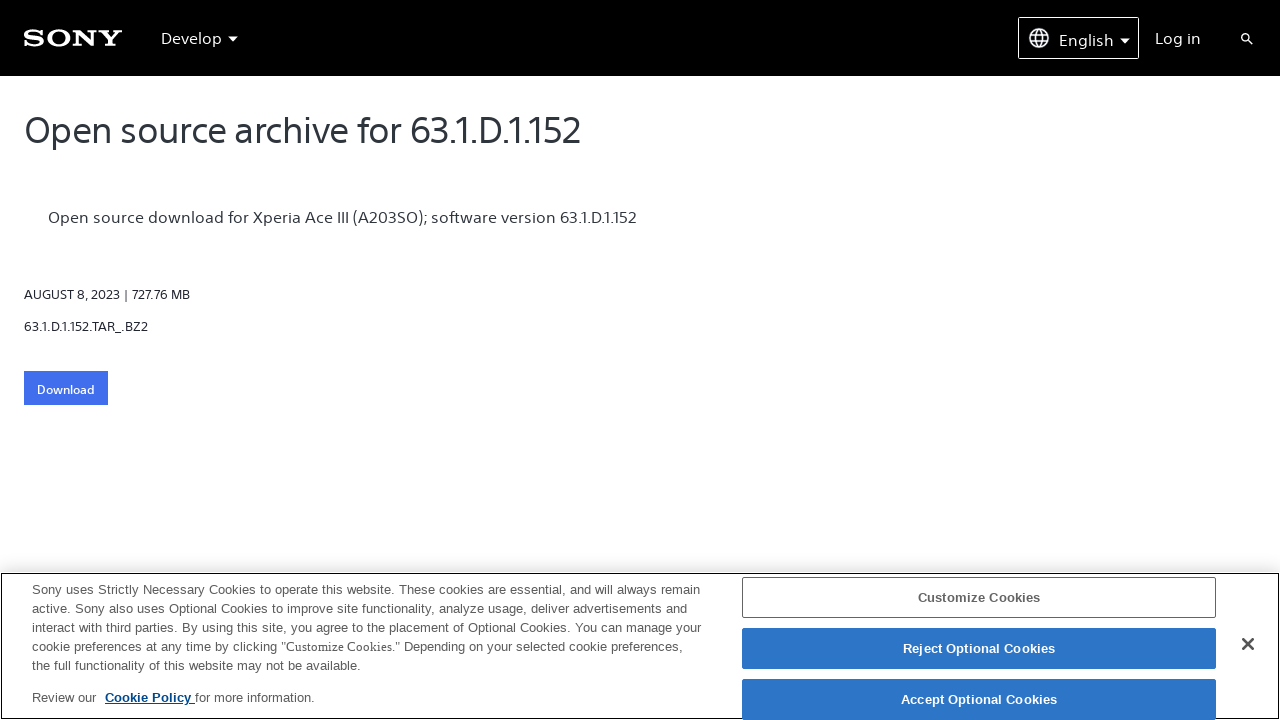

--- FILE ---
content_type: text/html; charset=UTF-8
request_url: https://developer.sony.com/file/download/open-source-archive-for-63-1-d-1-152
body_size: 2176
content:
<!DOCTYPE html>
<html lang="en">
<head>
    <meta charset="utf-8">
    <meta name="viewport" content="width=device-width, initial-scale=1">
    <title></title>
    <style>
        body {
            font-family: "Arial";
        }
    </style>
    <script type="text/javascript">
    window.awsWafCookieDomainList = [];
    window.gokuProps = {
"key":"AQIDAHjcYu/GjX+QlghicBgQ/7bFaQZ+m5FKCMDnO+vTbNg96AEOVa5bHrKGGymtSVd0+uyLAAAAfjB8BgkqhkiG9w0BBwagbzBtAgEAMGgGCSqGSIb3DQEHATAeBglghkgBZQMEAS4wEQQMyMOWSOFn4hdbskQ2AgEQgDv+bdZITBPK/n6XbHyWpQIAduvYtpUaGH5kxiRwdN/y0paeiOsC4chijewefaoiUUAihSPAbIpQnZ9w4A==",
          "iv":"CgAFXh7a9QAAAAQ/",
          "context":"J6xMbpUQAteTcadjZxhJ70/gB1bJBLXh3qZ4C68oaIJNsa+OKnsxAsR4uUoI29ZEvwShEHbm0kOtofVvpZ5ME4wYg/zckxCM5vmUCm+6XIjGdQdquU5y/ustY4TXzEKbJ5u/228m43ltkpohVcJGh6ZnjJaPqOYPkTUBjYUw9ZDv+ZdBi1N26cK0+GE+ovfiKkcIDhgda2NI9PBqgZojJlDbuV6pPExAbpfoOpFBnBUfh1OQHD/Q4y4h1LKbz2D0u4FWvtEpgm1bfmRGwaGkEsrbfvK5Q38HhTpKyWJSkHWCQeIJ+xzglBOY0aNU/Yq6mwnuPPSKnE7riNbuDnu6kMAeLAyvrhXTIb4UMyIGcD3d4mQ+rQGVWritxX4Bjem5BIU4qanHWB6icYRMtP1wk+rZ2cOHkOKLtJ8knkvLerYPwno0YwMCUnJXZ0Gg2qsFN/LwRESGQXqrSF84HbfpCuAoA5iW5f5CyjA8ML1AIvNP0a4WgxEOP2vOudmTLkucRlAJaFdLJ6ISMHyjwcFkuhbt2XZZraPEdoW8Cy1BfNeZQgKTpb6D5u1Vi8If7/dVlZZ7maKTf96nm5cFgSWwpMZ7sJ8uO2nXXzXf/DYifnX4gQjNg3Chjx0iAxJ2HybqMHEQOXqhmNbrZGUp9Dei5zOECeuwjlH1hgY="
};
    </script>
    <script src="https://ecc0c991ec8b.462d4dd3.eu-west-1.token.awswaf.com/ecc0c991ec8b/f24357100629/feba3729e70b/challenge.js"></script>
</head>
<body>
    <div id="challenge-container"></div>
    <script type="text/javascript">
        AwsWafIntegration.saveReferrer();
        AwsWafIntegration.checkForceRefresh().then((forceRefresh) => {
            if (forceRefresh) {
                AwsWafIntegration.forceRefreshToken().then(() => {
                    window.location.reload(true);
                });
            } else {
                AwsWafIntegration.getToken().then(() => {
                    window.location.reload(true);
                });
            }
        });
    </script>
    <noscript>
        <h1>JavaScript is disabled</h1>
        In order to continue, we need to verify that you're not a robot.
        This requires JavaScript. Enable JavaScript and then reload the page.
    </noscript>
</body>
</html>

--- FILE ---
content_type: text/html; charset=utf-8
request_url: https://developer.sony.com/file/download/open-source-archive-for-63-1-d-1-152
body_size: 60422
content:
<!DOCTYPE html>
<html lang="en">
<head>

    <!-- OneTrust Cookie Policy Manager -->
    <script type="text/javascript" src="https://cdn.cookielaw.org/consent/92e54174-ec12-4338-9396-34ceeefd87d6/OtAutoBlock.js" ></script>
            <script src="https://cdn.cookielaw.org/consent/92e54174-ec12-4338-9396-34ceeefd87d6/otSDKStub.js" data-document-language="true" type="text/javascript" charset="UTF-8" data-domain-script="92e54174-ec12-4338-9396-34ceeefd87d6" ></script>
            <script type="text/javascript">
                function OptanonWrapper() {
                    
                }
            </script>
    <!-- End OneTrust Cookie Policy Manager -->

    <!-- Google Tag Manager -->
    <script>(function(w,d,s,l,i){w[l]=w[l]||[];w[l].push({'gtm.start':
            new Date().getTime(),event:'gtm.js'});var f=d.getElementsByTagName(s)[0],
            j=d.createElement(s),dl=l!='dataLayer'?'&l='+l:'';j.async=true;j.src=
            'https://www.googletagmanager.com/gtm.js?id='+i+dl;f.parentNode.insertBefore(j,f);
            })(window,document,'script','dataLayer','GTM-TMDWGZG');</script>
    <!-- End Google Tag Manager -->

    <!-- Start of HubSpot Embed Code -->
    
    <!-- End of HubSpot Embed Code -->

    <!-- Adobe Analytics Script -->
    
    <!-- End Adobe Analytics Script -->

    <meta charset="UTF-8" />

    
    <title data-react-helmet="true">Open source archive for 63.1.D.1.152 | Developer World</title>
    
    

    <meta name='viewport' content='width=device-width, minimum-scale=1.0, maximum-scale=5.0, initial-scale=1.0, minimal-ui' />
    <meta name="HandheldFriendly" content="True" />
    <meta name="MobileOptimized" content="320" />
    <meta name="theme-color" content="#666666" />

    <link rel="manifest" href="/manifest.json">

    
                <link rel="shortcut icon" href='//www.sony.com/assets/images/Favicon_144x144.png'>
                <link rel="apple-touch-icon" href='//www.sony.com/assets/images/apple-touch-icon-57x57.png'>
                <link rel="apple-touch-icon" sizes="72x72" href='//www.sony.com/assets/images/apple-touch-icon-72x72.png'>
                <link rel="apple-touch-icon" sizes="114x114" href='//www.sony.com/assets/images/apple-touch-icon-114x114.png'>
            

    <link href="https://fonts.googleapis.com/css?family=Noto+Sans+JP:300,400,500,700&display=swap" rel="stylesheet">

    <style>
        html {
            min-height: 100%;
            background-position: 50% 50%;
            background-repeat: no-repeat;
            background-size: 30vw;
        }
        #forceload {
            display: none;
        }
    </style>
    <style>html,body,div,span,object,iframe,h1,h2,h3,h4,h5,h6,p,blockquote,pre,abbr,address,cite,code,del,dfn,em,img,ins,kbd,q,samp,small,strong,var,b,i,dl,dt,dd,ol,ul,li,fieldset,form,label,legend,table,caption,tbody,tfoot,thead,tr,th,td,article,aside,canvas,details,figcaption,figure,footer,header,hgroup,menu,nav,section,summary,time,mark,audio,video,button{background:transparent;border:0;margin:0;padding:0;vertical-align:baseline}body{line-height:1}article,aside,details,figcaption,figure,footer,header,hgroup,menu,section{display:block}nav ul{list-style:none}blockquote,q{quotes:none}blockquote:before,blockquote:after,q:before,q:after{content:'';content:none}a{background:transparent;font-size:100%;margin:0;padding:0;vertical-align:baseline}ins{background-color:#ff9;color:#000;text-decoration:none}mark{background-color:#ff9;color:#000;font-style:italic;font-weight:bold}del{text-decoration:line-through}abbr[title],dfn[title]{border-bottom:1px dotted;cursor:help}table{border-collapse:collapse;border-spacing:0}hr{border:0;display:block;padding:0}input,select{vertical-align:middle}@font-face{font-family:'SST';font-display:swap;src:url("/assets/fonts/SST/83251142-c85f-4da7-aed0-1cea73e3606a.eot?#iefix");src:url("/assets/fonts/SST/83251142-c85f-4da7-aed0-1cea73e3606a.eot?#iefix") format('eot'),url("/assets/fonts/SST/68f1bb9f-2c5f-44c4-ab8e-193b6fb6b8a8.woff2") format('woff2'),url("/assets/fonts/SST/f17f812e-1324-4606-bfa3-b8af9ffcbb1d.woff") format('woff'),url("/assets/fonts/SST/e4b894b7-ba72-481a-b473-c9c4ebc28734.ttf") format('truetype'),url("/assets/fonts/SST/459f7e36-5411-432f-a57f-59a6066d2f53.svg#459f7e36-5411-432f-a57f-59a6066d2f53") format('svg');font-weight:300}@font-face{font-family:'SST';font-display:swap;src:url("/assets/fonts/SST/579c4043-e6a1-4134-b662-f7d7ee8702da.eot?#iefix");src:url("/assets/fonts/SST/579c4043-e6a1-4134-b662-f7d7ee8702da.eot?#iefix") format('eot'),url("/assets/fonts/SST/dcb015ed-475f-4221-9b3c-157c4b6bc4ca.woff2") format('woff2'),url("/assets/fonts/SST/509e2a7d-d453-44aa-a0b2-8cb7fb111da7.woff") format('woff'),url("/assets/fonts/SST/272b855f-023a-4425-9eba-8aac7ee2d57f.ttf") format('truetype'),url("/assets/fonts/SST/f6c79224-e623-40ae-a271-c5ede45ef47f.svg#f6c79224-e623-40ae-a271-c5ede45ef47f") format('svg');font-weight:400}@font-face{font-family:'SST';font-display:swap;src:url("/assets/fonts/SST/fd5755e8-609f-42c6-ad6d-33c44e5de28a.eot?#iefix");src:url("/assets/fonts/SST/fd5755e8-609f-42c6-ad6d-33c44e5de28a.eot?#iefix") format('eot'),url("/assets/fonts/SST/ddee892c-8380-4323-84a1-11374952a430.woff2") format('woff2'),url("/assets/fonts/SST/a8b01fae-a36c-4d28-889a-94f25849cc70.woff") format('woff'),url("/assets/fonts/SST/9fe61794-5d79-4627-bcfe-20659138bd20.ttf") format('truetype'),url("/assets/fonts/SST/d7a699c4-c2f6-404b-bde9-3eb3e304d59d.svg#d7a699c4-c2f6-404b-bde9-3eb3e304d59d") format('svg');font-weight:500}@font-face{font-family:'SST';font-display:swap;src:url("/assets/fonts/SST/8e300b9c-20c7-4d49-89d5-7c1574ad6153.eot?#iefix");src:url("/assets/fonts/SST/8e300b9c-20c7-4d49-89d5-7c1574ad6153.eot?#iefix") format('eot'),url("/assets/fonts/SST/f2c57125-0b07-4b47-9b3e-cb9f6f2217aa.woff2") format('woff2'),url("/assets/fonts/SST/416e4815-4bb6-459f-a85a-f2362db24801.woff") format('woff'),url("/assets/fonts/SST/578a125a-fb8e-4772-97b8-e20e93af0918.ttf") format('truetype'),url("/assets/fonts/SST/18454fa5-a4e1-4c3a-a330-8992600cee7f.svg#18454fa5-a4e1-4c3a-a330-8992600cee7f") format('svg');font-weight:700}@font-face{font-family:'Sarala';font-display:swap;src:url("/assets/fonts/Sarala/Sarala-Regular.ttf") format('truetype');font-weight:400}@font-face{font-family:'Noto Sans JP';font-style:normal;font-weight:400;src:url("/assets/fonts/NotoSansJP/noto-sans-jp-v36-japanese-regular.eot");src:url("/assets/fonts/NotoSansJP/noto-sans-jp-v36-japanese-regular.eot?#iefix") format('embedded-opentype'),url("/assets/fonts/NotoSansJP/noto-sans-jp-v36-japanese-regular.woff2") format('woff2'),url("/assets/fonts/NotoSansJP/noto-sans-jp-v36-japanese-regular.woff") format('woff'),url("/assets/fonts/NotoSansJP/noto-sans-jp-v36-japanese-regular.ttf") format('truetype'),url("/assets/fonts/NotoSansJP/noto-sans-jp-v36-japanese-regular.svg#NotoSansJP") format('svg');}html{height:100%;font-size:8px;line-height:3rem;height:100%;-webkit-text-size-adjust:100%;font-family:"SST","Noto Sans JP","Hiragino Kaku Gothic ProN","Helvetica Neue",Helvetica,Arial,sans-serif;font-weight:400;-webkit-box-sizing:border-box;box-sizing:border-box;overflow-x:hidden}*,*:before,*:after{-webkit-box-sizing:inherit;box-sizing:inherit}body{min-height:100%;display:-webkit-box;display:-ms-flexbox;display:flex;font-size:2rem;line-height:3rem;color:#212530}.main-container{-webkit-box-flex:1;-ms-flex:1;flex:1;display:-webkit-box;display:-ms-flexbox;display:flex;min-height:100vh}@media all and (-ms-high-contrast:none),(-ms-high-contrast:active){.main-container{min-height:100vh}}a{text-decoration:none;color:#416eec;}a:visited{color:#416eec}hr{height:1px;background:#dcdcdc;margin:3rem 0}noscript{display:none}.draft-site--access-denied div > *:first-child{margin-top:0}.draft-site--access-denied h1,.draft-site--access-denied h2,.draft-site--access-denied h3,.draft-site--access-denied h4,.draft-site--access-denied h5,.draft-site--access-denied h6,.draft-site--access-denied h7{display:block}.draft-site--access-denied h1{font-family:"SST","Noto Sans JP","Hiragino Kaku Gothic ProN","Helvetica Neue",Helvetica,Arial,sans-serif;font-weight:300;font-size:4.5rem;line-height:1.2em;letter-spacing:-.04em;margin-bottom:.3em;margin-top:1em}.draft-site--access-denied h2{font-family:"SST","Noto Sans JP","Hiragino Kaku Gothic ProN","Helvetica Neue",Helvetica,Arial,sans-serif;font-weight:400;font-size:4.5rem;line-height:1.2em;letter-spacing:-.04em;margin-bottom:.3em;margin-top:1em}.draft-site--access-denied h3{font-family:"SST","Noto Sans JP","Hiragino Kaku Gothic ProN","Helvetica Neue",Helvetica,Arial,sans-serif;font-weight:300;font-size:3.5rem;line-height:1.2em;letter-spacing:-.04em;margin-bottom:.3em;margin-top:1em}.draft-site--access-denied h4{font-family:"SST","Noto Sans JP","Hiragino Kaku Gothic ProN","Helvetica Neue",Helvetica,Arial,sans-serif;font-weight:500;font-size:2.5rem;line-height:1.2em;letter-spacing:-.02em;margin-bottom:1rem;margin-top:1em}.draft-site--access-denied h5{font-family:"SST","Noto Sans JP","Hiragino Kaku Gothic ProN","Helvetica Neue",Helvetica,Arial,sans-serif;font-weight:500;font-size:2rem;line-height:1.2em;margin-bottom:.75rem;margin-top:1em}.draft-site--access-denied h6{font-family:"SST","Noto Sans JP","Hiragino Kaku Gothic ProN","Helvetica Neue",Helvetica,Arial,sans-serif;font-weight:700;font-size:1.5rem;line-height:1.2em;text-transform:uppercase;letter-spacing:unset;margin-bottom:.75rem;margin-top:1em;}.draft-site--access-denied h7{font-family:"SST","Noto Sans JP","Hiragino Kaku Gothic ProN","Helvetica Neue",Helvetica,Arial,sans-serif;font-weight:700;font-size:1.625rem;line-height:1.2em;margin-bottom:.5em;margin-top:1em}.draft-site--access-denied p{font-style:normal;line-height:1.5em;margin-bottom:.75em;}.draft-site--access-denied p.footnote{font-size:1.5rem;line-height:1.33333em;color:#767676;max-width:80%}.draft-site--access-denied code{font-family:monospace;font-size:1.625rem;padding:.25em .3em .25em .3em;background-color:rgba(47,53,61,0.05)}.draft-site--access-denied a,.draft-site--access-denied a:link,.draft-site--access-denied a:visited{color:#416eec;-webkit-transition:color .2s;transition:color .2s;}.draft-site--access-denied a:hover,.draft-site--access-denied a:link:hover,.draft-site--access-denied a:visited:hover{color:#145aaa}.draft-site--access-denied a:hover:not(.button--link),.draft-site--access-denied a:link:hover:not(.button--link),.draft-site--access-denied a:visited:hover:not(.button--link){text-decoration:underline}.draft-site--access-denied .eyebrow{font-style:normal;line-height:1.5em;font-style:normal;font-size:1.5rem;font-family:"SST","Noto Sans JP","Hiragino Kaku Gothic ProN","Helvetica Neue",Helvetica,Arial,sans-serif;font-weight:700;display:block;margin-bottom:1rem;text-transform:uppercase}.draft-site--access-denied ul{text-align:left;padding-left:3rem;margin:.5rem 0 3rem 0}.draft-site--access-denied ol{text-align:left;padding-left:3rem;margin:.5rem 0 3rem 0}.draft-site--access-denied li{font-style:normal;line-height:1.5em}.draft-site--access-denied ul ul,.draft-site--access-denied ul ol,.draft-site--access-denied ol ol,.draft-site--access-denied ol ul,.draft-site--access-denied li ul,.draft-site--access-denied li ol{margin-bottom:2rem;margin-top:1rem}.draft-site--access-denied dl{text-align:left;margin-bottom:.75em}.draft-site--access-denied dt{font-family:"SST","Noto Sans JP","Hiragino Kaku Gothic ProN","Helvetica Neue",Helvetica,Arial,sans-serif;font-weight:500;font-size:1.875rem;line-height:1.2em}.draft-site--access-denied dd{font-style:normal;line-height:1.5em;padding-left:3rem}.draft-site--access-denied pre{color:#212530;margin-bottom:.75em;padding:1rem 0}.draft-site--access-denied pre > pre{padding:0;margin-bottom:0}.draft-site--access-denied pre > pre > code{padding:.5em 1em}.draft-site--access-denied code{font-family:monospace;font-size:1.75rem;padding:.25em .3em .25em .3em;background-color:rgba(0,0,0,0.1)}.draft-site--access-denied sup{vertical-align:super;font-size:1.5rem;line-height:1.5em;display:inline-block}.draft-site--access-denied img{display:block;max-width:100%}.draft-site--access-denied blockquote{color:#293d54;font-weight:500;margin:4rem 0 4rem 6rem;font-style:italic;font-size:2rem;line-height:1.75em;}.draft-site--access-denied blockquote p{font-size:2.5rem;line-height:1.5em;font-weight:300;color:#293d54;text-rendering:optimizeLegibility}.draft-site--access-denied ul,.draft-site--access-denied ol,.draft-site--access-denied dl,.draft-site--access-denied dt,.draft-site--access-denied blockquote{max-width:105rem}@media screen and (max-width:768px){.draft-site--access-denied h1{font-size:3.6rem}.draft-site--access-denied h2{font-size:3.6rem}.draft-site--access-denied h3{font-size:2.8rem}.draft-site--access-denied h4{font-size:2.2rem}.draft-site--access-denied pre > code,.draft-site--access-denied pre > pre > code,.draft-site--access-denied code{word-break:break-all}}@media screen and (max-width:480px){.draft-site--access-denied h1{font-size:4.5rem}.draft-site--access-denied h2{font-size:3.5rem}.draft-site--access-denied h3{font-size:2.75rem}.draft-site--access-denied h4{font-size:2rem}.draft-site--access-denied p{font-size:2rem}.draft-site--access-denied pre{white-space:inherit}}.altair-calculator--file{padding-top:2.5rem}.altair-calculator--file-list{margin-bottom:2rem}html{height:100%;font-size:8px;line-height:3rem;height:100%;-webkit-text-size-adjust:100%;font-family:"SST","Noto Sans JP","Hiragino Kaku Gothic ProN","Helvetica Neue",Helvetica,Arial,sans-serif;font-weight:400;-webkit-box-sizing:border-box;box-sizing:border-box;overflow-x:hidden}*,*:before,*:after{-webkit-box-sizing:inherit;box-sizing:inherit}body{min-height:100%;display:-webkit-box;display:-ms-flexbox;display:flex;font-size:2rem;line-height:3rem;color:#212530}.main-container{-webkit-box-flex:1;-ms-flex:1;flex:1;display:-webkit-box;display:-ms-flexbox;display:flex;min-height:100vh}@media all and (-ms-high-contrast:none),(-ms-high-contrast:active){.main-container{min-height:100vh}}a{text-decoration:none;color:#416eec;}a:visited{color:#416eec}hr{height:1px;background:#dcdcdc;margin:3rem 0}noscript{display:none}.draft-site--access-denied div > *:first-child{margin-top:0}.draft-site--access-denied h1,.draft-site--access-denied h2,.draft-site--access-denied h3,.draft-site--access-denied h4,.draft-site--access-denied h5,.draft-site--access-denied h6,.draft-site--access-denied h7{display:block}.draft-site--access-denied h1{font-family:"SST","Noto Sans JP","Hiragino Kaku Gothic ProN","Helvetica Neue",Helvetica,Arial,sans-serif;font-weight:300;font-size:4.5rem;line-height:1.2em;letter-spacing:-.04em;margin-bottom:.3em;margin-top:1em}.draft-site--access-denied h2{font-family:"SST","Noto Sans JP","Hiragino Kaku Gothic ProN","Helvetica Neue",Helvetica,Arial,sans-serif;font-weight:400;font-size:4.5rem;line-height:1.2em;letter-spacing:-.04em;margin-bottom:.3em;margin-top:1em}.draft-site--access-denied h3{font-family:"SST","Noto Sans JP","Hiragino Kaku Gothic ProN","Helvetica Neue",Helvetica,Arial,sans-serif;font-weight:300;font-size:3.5rem;line-height:1.2em;letter-spacing:-.04em;margin-bottom:.3em;margin-top:1em}.draft-site--access-denied h4{font-family:"SST","Noto Sans JP","Hiragino Kaku Gothic ProN","Helvetica Neue",Helvetica,Arial,sans-serif;font-weight:500;font-size:2.5rem;line-height:1.2em;letter-spacing:-.02em;margin-bottom:1rem;margin-top:1em}.draft-site--access-denied h5{font-family:"SST","Noto Sans JP","Hiragino Kaku Gothic ProN","Helvetica Neue",Helvetica,Arial,sans-serif;font-weight:500;font-size:2rem;line-height:1.2em;margin-bottom:.75rem;margin-top:1em}.draft-site--access-denied h6{font-family:"SST","Noto Sans JP","Hiragino Kaku Gothic ProN","Helvetica Neue",Helvetica,Arial,sans-serif;font-weight:700;font-size:1.5rem;line-height:1.2em;text-transform:uppercase;letter-spacing:unset;margin-bottom:.75rem;margin-top:1em;}.draft-site--access-denied h7{font-family:"SST","Noto Sans JP","Hiragino Kaku Gothic ProN","Helvetica Neue",Helvetica,Arial,sans-serif;font-weight:700;font-size:1.625rem;line-height:1.2em;margin-bottom:.5em;margin-top:1em}.draft-site--access-denied p{font-style:normal;line-height:1.5em;margin-bottom:.75em;}.draft-site--access-denied p.footnote{font-size:1.5rem;line-height:1.33333em;color:#767676;max-width:80%}.draft-site--access-denied code{font-family:monospace;font-size:1.625rem;padding:.25em .3em .25em .3em;background-color:rgba(47,53,61,0.05)}.draft-site--access-denied a,.draft-site--access-denied a:link,.draft-site--access-denied a:visited{color:#416eec;-webkit-transition:color .2s;transition:color .2s;}.draft-site--access-denied a:hover,.draft-site--access-denied a:link:hover,.draft-site--access-denied a:visited:hover{color:#145aaa}.draft-site--access-denied a:hover:not(.button--link),.draft-site--access-denied a:link:hover:not(.button--link),.draft-site--access-denied a:visited:hover:not(.button--link){text-decoration:underline}.draft-site--access-denied .eyebrow{font-style:normal;line-height:1.5em;font-style:normal;font-size:1.5rem;font-family:"SST","Noto Sans JP","Hiragino Kaku Gothic ProN","Helvetica Neue",Helvetica,Arial,sans-serif;font-weight:700;display:block;margin-bottom:1rem;text-transform:uppercase}.draft-site--access-denied ul{text-align:left;padding-left:3rem;margin:.5rem 0 3rem 0}.draft-site--access-denied ol{text-align:left;padding-left:3rem;margin:.5rem 0 3rem 0}.draft-site--access-denied li{font-style:normal;line-height:1.5em}.draft-site--access-denied ul ul,.draft-site--access-denied ul ol,.draft-site--access-denied ol ol,.draft-site--access-denied ol ul,.draft-site--access-denied li ul,.draft-site--access-denied li ol{margin-bottom:2rem;margin-top:1rem}.draft-site--access-denied dl{text-align:left;margin-bottom:.75em}.draft-site--access-denied dt{font-family:"SST","Noto Sans JP","Hiragino Kaku Gothic ProN","Helvetica Neue",Helvetica,Arial,sans-serif;font-weight:500;font-size:1.875rem;line-height:1.2em}.draft-site--access-denied dd{font-style:normal;line-height:1.5em;padding-left:3rem}.draft-site--access-denied pre{color:#212530;margin-bottom:.75em;padding:1rem 0}.draft-site--access-denied pre > pre{padding:0;margin-bottom:0}.draft-site--access-denied pre > pre > code{padding:.5em 1em}.draft-site--access-denied code{font-family:monospace;font-size:1.75rem;padding:.25em .3em .25em .3em;background-color:rgba(0,0,0,0.1)}.draft-site--access-denied sup{vertical-align:super;font-size:1.5rem;line-height:1.5em;display:inline-block}.draft-site--access-denied img{display:block;max-width:100%}.draft-site--access-denied blockquote{color:#293d54;font-weight:500;margin:4rem 0 4rem 6rem;font-style:italic;font-size:2rem;line-height:1.75em;}.draft-site--access-denied blockquote p{font-size:2.5rem;line-height:1.5em;font-weight:300;color:#293d54;text-rendering:optimizeLegibility}.draft-site--access-denied ul,.draft-site--access-denied ol,.draft-site--access-denied dl,.draft-site--access-denied dt,.draft-site--access-denied blockquote{max-width:105rem}@media screen and (max-width:768px){.draft-site--access-denied h1{font-size:3.6rem}.draft-site--access-denied h2{font-size:3.6rem}.draft-site--access-denied h3{font-size:2.8rem}.draft-site--access-denied h4{font-size:2.2rem}.draft-site--access-denied pre > code,.draft-site--access-denied pre > pre > code,.draft-site--access-denied code{word-break:break-all}}@media screen and (max-width:480px){.draft-site--access-denied h1{font-size:4.5rem}.draft-site--access-denied h2{font-size:3.5rem}.draft-site--access-denied h3{font-size:2.75rem}.draft-site--access-denied h4{font-size:2rem}.draft-site--access-denied p{font-size:2rem}.draft-site--access-denied pre{white-space:inherit}}@media screen and (max-width:600px){.altair-chart-controls-control{padding:.2rem .5rem !important;margin-left:0 !important;margin:.3rem .5rem}.altair-chart-controls{-webkit-box-pack:center !important;-ms-flex-pack:center !important;justify-content:center !important}.altair-legend{padding:0 !important;padding:3.5rem !important;padding-top:1rem !important;-webkit-box-pack:start !important;-ms-flex-pack:start !important;justify-content:flex-start !important}.altair-legend--item{-ms-flex-preferred-size:50%;flex-basis:50%;font-size:1.2rem !important}.altair-calculator--graph-container{padding-right:4rem !important}}.altair-calculator--graph-container{padding-right:8rem}.altair-calculator--chart{width:100%;height:62.5rem;padding:2rem;margin-bottom:5rem}.altair-calculator--bar-data{display:-webkit-box;display:-ms-flexbox;display:flex;background-color:#fff;padding:1rem 2rem;padding-left:.7rem;-webkit-box-shadow:.125rem .125rem .625rem -.125rem rgba(0,0,0,0.6);box-shadow:.125rem .125rem .625rem -.125rem rgba(0,0,0,0.6);border-radius:.25rem;position:absolute;width:auto;height:auto;font-size:1.5rem;top:0;left:0;}.altair-calculator--bar-data ul{list-style-type:none}.altair-calculator--bar-name{display:-webkit-box;display:-ms-flexbox;display:flex;-webkit-box-align:center;-ms-flex-align:center;align-items:center}.altair-calculator--bar-list{height:auto;width:auto}.altair-calculator--bar-bullet{width:1.8rem;height:1.8rem;margin:.6rem;margin-right:1.3rem}.altair-legend{display:-webkit-box;display:-ms-flexbox;display:flex;-ms-flex-wrap:wrap;flex-wrap:wrap;padding:0 13rem}.altair-legend--item{display:-webkit-box;display:-ms-flexbox;display:flex;-webkit-box-align:center;-ms-flex-align:center;align-items:center;padding:.5rem 1.3rem;padding-left:0;font-size:1.6rem;cursor:pointer}.altair-legend--item-bullet{width:1.6rem;height:1.6rem;margin-right:1rem}.altair-tick > svg > text{fill:#808080}.altair-reset-zoom{display:-webkit-box;display:-ms-flexbox;display:flex;-webkit-box-pack:end;-ms-flex-pack:end;justify-content:flex-end}.altair-chart-controls{font-size:1.6rem;display:-webkit-box;display:-ms-flexbox;display:flex;-webkit-box-pack:end;-ms-flex-pack:end;justify-content:flex-end}.altair-chart-controls-control{background-color:#f3f3f3;font-size:1.4rem;padding:.4rem 1.3rem;margin-left:1rem;color:#2f353d;cursor:pointer;border-radius:.25rem}.altair-calculator-axis-label{font-size:1.6rem;font-weight:bold;fill:#000;opacity:.6}.altair-chart-content{-webkit-transition:-webkit-transform .1s ease-in-out;transition:-webkit-transform .1s ease-in-out;transition:transform .1s ease-in-out;transition:transform .1s ease-in-out, -webkit-transform .1s ease-in-out}.altair-calculator--bar{stroke:#fff;stroke-width:.2}.altair-calculator--group-heading{margin-bottom:2.5rem}.altair-calculator--group{width:100%}.altair-calculator--input-field{display:inline-block;margin:0 1rem}.altair-calculator-input-unit{padding:0 1rem}.altair-calculator-input-with-unit{max-width:50%}.altair-calculator--field--error{color:#f00}.altair-short-input{max-width:60%}.altair-calculator--field-input.altair-select{-moz-appearance:none;-webkit-appearance:none;appearance:none;background-image:url("data:image/svg+xml;charset=US-ASCII,%3Csvg%20xmlns%3D%22http%3A%2F%2Fwww.w3.org%2F2000%2Fsvg%22%20width%3D%22292.4%22%20height%3D%22292.4%22%3E%3Cpath%20fill%3D%22%23007CB2%22%20d%3D%22M287%2069.4a17.6%2017.6%200%200%200-13-5.4H18.4c-5%200-9.3%201.8-12.9%205.4A17.6%2017.6%200%200%200%200%2082.2c0%205%201.8%209.3%205.4%2012.9l128%20127.9c3.6%203.6%207.8%205.4%2012.8%205.4s9.2-1.8%2012.8-5.4L287%2095c3.5-3.5%205.4-7.8%205.4-12.8%200-5-1.9-9.2-5.5-12.8z%22%2F%3E%3C%2Fsvg%3E");background-repeat:no-repeat,repeat;background-position:right .7em top 50%,0 0;background-size:.65em auto,100%}.altair-calculator--field-input.altair-shake{-webkit-animation:shake .4s cubic-bezier(.36,.07,.19,.97) both;animation:shake .4s cubic-bezier(.36,.07,.19,.97) both;-webkit-transform:translate3d(0,0,0);transform:translate3d(0,0,0)}.altair-calculator--loading{width:100%;height:100%;background-color:rgba(0,0,0,0.15);position:absolute;display:-webkit-box;display:-ms-flexbox;display:flex;-webkit-box-pack:center;-ms-flex-pack:center;justify-content:center;-webkit-box-align:center;-ms-flex-align:center;align-items:center;z-index:99999}.altair-calculator--loading--text{display:-webkit-box;display:-ms-flexbox;display:flex;-webkit-box-orient:vertical;-webkit-box-direction:normal;-ms-flex-direction:column;flex-direction:column;-webkit-box-pack:center;-ms-flex-pack:center;justify-content:center;-webkit-box-align:center;-ms-flex-align:center;align-items:center;color:#fff;padding:2rem 2rem;background-color:#2f353d;border-radius:2px}.altair-spinner-container{width:15rem;padding-top:.6rem;padding-bottom:1.5rem;display:-webkit-box;display:-ms-flexbox;display:flex;-webkit-box-pack:center;-ms-flex-pack:center;justify-content:center;-webkit-box-align:center;-ms-flex-align:center;align-items:center;-webkit-box-sizing:border-box;box-sizing:border-box}.hollow-dots-spinner,.hollow-dots-spinner *{-webkit-box-sizing:border-box;box-sizing:border-box}.hollow-dots-spinner{height:15px;width:calc(30px * 3)}.hollow-dots-spinner .dot{width:15px;height:15px;margin:0 calc(15px / 2);border:calc(15px / 5) solid #fff;border-left:calc(15px / 5) solid #fff !important;border-radius:50%;float:left;-webkit-transform:scale(0);transform:scale(0);-webkit-animation:hollow-dots-spinner-animation 1000ms ease infinite 0ms;animation:hollow-dots-spinner-animation 1000ms ease infinite 0ms}.hollow-dots-spinner .dot:nth-child(1){-webkit-animation-delay:calc(300ms * 0);animation-delay:calc(300ms * 0)}.hollow-dots-spinner .dot:nth-child(2){-webkit-animation-delay:calc(300ms * 1);animation-delay:calc(300ms * 1)}.hollow-dots-spinner .dot:nth-child(3){-webkit-animation-delay:calc(300ms * 2);animation-delay:calc(300ms * 2)}.altair-calculator--output{padding:.5rem}.altair-calculator--output-field{display:inline-block;margin:0 1rem}@media screen and (max-width:600px){.altair-calculator--supergroup-heading{padding:1.5rem 2.4rem !important}.altair-calculator--fields-container{-webkit-box-flex:1 !important;-ms-flex:1 1 auto !important;flex:1 1 auto !important;padding:3.5rem 2.8rem !important;min-width:none !important;max-width:none !important}#altair-calculator--battery-section{-ms-flex-preferred-size:100% !important;flex-basis:100% !important}.altair-empty-section{width:0 !important}}.altair-calculator--graph{position:relative}.altair-calculator--section-fields{display:-webkit-box;display:-ms-flexbox;display:flex;-ms-flex-wrap:wrap;flex-wrap:wrap;position:relative;}.altair-calculator--section-fields div:nth-child(1){border-left:none}.altair-calculator--fields-container{padding:5rem 4rem;-webkit-box-flex:1;-ms-flex:1 1 30%;flex:1 1 30%}.altair-calculator-overlay{-webkit-transition:all .1s;transition:all .1s;background-color:rgba(0,0,0,0);position:fixed;top:0;left:0;z-index:0}.altair-calculator-overlay.altair-calc-overlay-show{position:fixed;background-color:rgba(0,0,0,0.15);top:0;left:0;bottom:0;right:0;z-index:1}.altair-calculator--fields-container.container-with-border{border-left:.125rem solid #d3d3d3;border-bottom:.125rem solid #d3d3d3}#altair-calculator--battery-section{background-color:#2f353d;color:#fff;-ms-flex-preferred-size:100%;flex-basis:100%;display:-webkit-box;display:-ms-flexbox;display:flex}.altair-empty-section{width:100%;background-color:#2f353d}.altair-calculator--section{background-color:#fff;-webkit-transition:-webkit-box-shadow .1s;transition:-webkit-box-shadow .1s;transition:box-shadow .1s;transition:box-shadow .1s, -webkit-box-shadow .1s;z-index:1;margin:4rem 0;border-radius:.625rem;-webkit-box-shadow:0 .75rem 1.5rem -.75rem rgba(0,0,0,0.4);box-shadow:0 .75rem 1.5rem -.75rem rgba(0,0,0,0.4)}.altair-calculator--section.highlighted{-webkit-animation-name:recentlyAdded;animation-name:recentlyAdded;-webkit-animation-timing-function:cubic-bezier(.22,1,.36,1);animation-timing-function:cubic-bezier(.22,1,.36,1);-webkit-animation-duration:5s;animation-duration:5s;-webkit-animation-iteration-count:1;animation-iteration-count:1;-webkit-animation-fill-mode:forwards;animation-fill-mode:forwards}.altair-calculator--section--selected{z-index:2;position:relative;-webkit-box-shadow:0 .75rem 1.5rem -.75rem rgba(0,0,0,0.8);box-shadow:0 .75rem 1.5rem -.75rem rgba(0,0,0,0.8)}.altair-calculator--section-heading{background-color:#2f353d;color:#fff;padding:1.9rem 4rem;display:-webkit-box;display:-ms-flexbox;display:flex;-webkit-box-pack:justify;-ms-flex-pack:justify;justify-content:space-between;-webkit-box-align:center;-ms-flex-align:center;align-items:center}.altair-calculator--tooltip{width:70rem;max-width:80vw;background-color:#2f353d;line-height:2rem;width:-webkit-max-content;width:-moz-max-content;width:max-content;height:auto;position:absolute;left:6rem;padding:.8rem 1.3rem;border-radius:.375rem;color:#fff;border:.125rem solid #808080;z-index:999;}.altair-calculator--tooltip strong{padding-right:2rem}.altair-calculator--field{font-size:1.5rem}.altair-calculator--field-element{display:-webkit-box;display:-ms-flexbox;display:flex;padding:.5rem 0;font-size:1.5rem}.altair-calculator--field-label{-webkit-box-flex:1;-ms-flex:1 1 0px;flex:1 1 0}.altair-calculator--field-and-unit{display:-webkit-box;display:-ms-flexbox;display:flex;-webkit-box-flex:1;-ms-flex:1 1 0px;flex:1 1 0;-webkit-box-align:center;-ms-flex-align:center;align-items:center}.altair-calculator--field-input{width:100%;padding:.8rem 1rem;font-size:inherit;border:.125rem solid #d3d3d3;height:-webkit-fit-content;height:-moz-fit-content;height:fit-content}.altair-calculator--field-input.disabled{background-color:#f3f3f3;color:#545454;border:.125rem solid transparent}.altair-calculator--tooltip-wrapper{position:relative;font-size:1.5rem}@media screen and (max-width:600px){.altair-calculator--intro-text{font-size:1.4rem;max-width:100% !important}.altair-calculator--graph-wrapper{padding:1rem !important;padding-right:0 !important}}.altair-calculator--wrapper{width:100%}.altair-calculator{width:100%}.altair-calculator--sidebar{-ms-flex-preferred-size:20%;flex-basis:20%}.altair-calculator-intro-block{padding:0 2rem;margin-top:5rem}.altair-calculator--intro-text{margin-bottom:8.5rem;margin-top:3rem;white-space:pre-line}.altair-calculator--inputs{width:100%}.altair-calculator--heading{margin-bottom:2rem}.altair-calculator--graph-wrapper{width:100%;display:-webkit-box;display:-ms-flexbox;display:flex;-webkit-box-orient:vertical;-webkit-box-direction:normal;-ms-flex-direction:column;flex-direction:column;-webkit-box-pack:center;-ms-flex-pack:center;justify-content:center;border-bottom:.125rem solid #d3d3d3;padding:5rem 4rem}.altair-version{font-style:italic;padding-left:1rem;-webkit-transform:translateY(-2.5rem);transform:translateY(-2.5rem);font-size:1.7rem;color:#808080}.altair-calculator-release-info{font-size:small;color:#e63946}.version-select-wrapper .select-container{display:-webkit-box;display:-ms-flexbox;display:flex;-webkit-box-align:center;-ms-flex-align:center;align-items:center;margin-top:0;margin-bottom:0;font-family:"SST","Noto Sans JP","Hiragino Kaku Gothic ProN","Helvetica Neue",Helvetica,Arial,sans-serif;font-weight:700;}.version-select-wrapper .select-container .select--label{margin-right:1rem}.asciidocs-desktop-ib{margin-top:0;max-width:1280px;width:100%;margin:auto;padding:0 3rem;}.asciidocs-desktop-ib pre{display:-webkit-box;display:-ms-flexbox;display:flex;-webkit-box-orient:vertical;-webkit-box-direction:normal;-ms-flex-flow:column;flex-flow:column}.asciidocs-desktop-ib .copy-code-header{display:-webkit-box;display:-ms-flexbox;display:flex;-webkit-box-pack:end;-ms-flex-pack:end;justify-content:end;background-color:#e3e3e3;margin-right:-1em;margin-left:-1em;margin-top:-.5em;margin-bottom:1em;padding-right:.5em;padding-top:.5em;padding-bottom:.5em}.asciidocs-desktop-ib .copy-code-button{background-color:#646464;border:none;color:#fff;padding:4px 6px;text-align:center;font-size:14px;cursor:pointer;display:-webkit-box;display:-ms-flexbox;display:flex;-webkit-box-align:center;-ms-flex-align:center;align-items:center;border-radius:5px;-ms-flex-item-align:end;align-self:flex-end;opacity:.9;}.asciidocs-desktop-ib .copy-code-button svg{padding-right:.5rem}.asciidocs-desktop-ib .copy-code-button:hover{background-color:#757575}.asciidocs-desktop-ib--toc-column{position:sticky;top:0;left:0;overflow-y:scroll;background-color:#f3f3f3;padding:1rem}.asciidocs-desktop-ib--placeholder{background:#f3f3f3;position:relative;}.asciidocs-desktop-ib--placeholder:before{content:'';left:-999px;background:#f3f3f3;display:block;position:absolute;width:999px;bottom:0;min-height:100%;-webkit-box-flex:1;-ms-flex:1;flex:1}.asciidocs-desktop-ib--go-to-top{display:-webkit-box;display:-ms-flexbox;display:flex;position:fixed;bottom:3rem;right:3rem;cursor:pointer;-webkit-animation:fadein .5s ease-in;animation:fadein .5s ease-in;background-color:#646464;opacity:.9;-webkit-box-pack:center;-ms-flex-pack:center;justify-content:center;-webkit-box-align:center;-ms-flex-align:center;align-items:center;width:40px;height:30px;border-radius:.4rem;z-index:30}.asciidocs-desktop-ib--go-to-top--icon{-webkit-transform:rotate(270deg);transform:rotate(270deg)}.asciidocs-desktop-ib--toc{display:-webkit-box;display:-ms-flexbox;display:flex;word-break:break-word;}.asciidocs-desktop-ib--toc .toc{padding:0}.asciidocs-desktop-ib--toc ul.sectlevel1{margin:1.5rem auto 5rem auto}.asciidocs-desktop-ib--toc ul{margin:1.5rem auto 1.5rem auto;font-size:14px;list-style:none;padding:0;}.asciidocs-desktop-ib--toc ul li{line-height:1.5em;}.asciidocs-desktop-ib--toc ul li a{color:#121518;font-family:"SST","Noto Sans JP","Hiragino Kaku Gothic ProN","Helvetica Neue",Helvetica,Arial,sans-serif;font-weight:400;display:block;line-height:1.25em;overflow:hidden;text-overflow:ellipsis;margin-bottom:.5em;}.asciidocs-desktop-ib--toc ul li a:hover{color:#415eec}.asciidocs-desktop-ib--toc ul li a.visible{color:#415eec}.asciidocs-desktop-ib--toc .sectlevel1>li{margin:.5em 0 1em 0}.asciidocs-desktop-ib--toc .sectlevel1 > li > a{font-family:"SST","Noto Sans JP","Hiragino Kaku Gothic ProN","Helvetica Neue",Helvetica,Arial,sans-serif;font-weight:700;color:#2f353d}.asciidocs-desktop-ib--toc .sectlevel2{margin-left:1.5rem}.asciidocs-desktop-ib--toc .sectlevel2 > li > a{font-family:"SST","Noto Sans JP","Hiragino Kaku Gothic ProN","Helvetica Neue",Helvetica,Arial,sans-serif;font-weight:500}.asciidocs-desktop-ib--toc .sectlevel3>li,.asciidocs-desktop-ib--toc .sectlevel4>li,.asciidocs-desktop-ib--toc .sectlevel5>li,.asciidocs-desktop-ib--toc .sectlevel6>li,.asciidocs-desktop-ib--toc .sectlevel7>li{margin-left:1.5rem;margin-bottom:.25em}.asciidocs-desktop-ib--toc .sectlevel3 > li > a,.asciidocs-desktop-ib--toc .sectlevel4 > li > a,.asciidocs-desktop-ib--toc .sectlevel5 > li > a{font-family:"SST","Noto Sans JP","Hiragino Kaku Gothic ProN","Helvetica Neue",Helvetica,Arial,sans-serif;font-weight:400;margin-bottom:.5em}.asciidocs-desktop-ib--toc #toctitle{margin-bottom:2rem}.asciidocs-desktop-ib--body{padding-top:0;padding-bottom:4rem;padding-left:0;padding-right:0;table:tr th;table:thead tr th;table:tfoot tr th;table:tbody tr td;table:tr td;}.asciidocs-desktop-ib--body div > *:first-child{margin-top:0}.asciidocs-desktop-ib--body h1,.asciidocs-desktop-ib--body h2,.asciidocs-desktop-ib--body h3,.asciidocs-desktop-ib--body h4,.asciidocs-desktop-ib--body h5,.asciidocs-desktop-ib--body h6,.asciidocs-desktop-ib--body h7{display:block}.asciidocs-desktop-ib--body h1{font-family:"SST","Noto Sans JP","Hiragino Kaku Gothic ProN","Helvetica Neue",Helvetica,Arial,sans-serif;font-weight:300;font-size:4.5rem;line-height:1.2em;letter-spacing:-.04em;margin-bottom:.3em;margin-top:1em}.asciidocs-desktop-ib--body h2{font-family:"SST","Noto Sans JP","Hiragino Kaku Gothic ProN","Helvetica Neue",Helvetica,Arial,sans-serif;font-weight:400;font-size:4.5rem;line-height:1.2em;letter-spacing:-.04em;margin-bottom:.3em;margin-top:1em}.asciidocs-desktop-ib--body h3{font-family:"SST","Noto Sans JP","Hiragino Kaku Gothic ProN","Helvetica Neue",Helvetica,Arial,sans-serif;font-weight:300;font-size:3.5rem;line-height:1.2em;letter-spacing:-.04em;margin-bottom:.3em;margin-top:1em}.asciidocs-desktop-ib--body h4{font-family:"SST","Noto Sans JP","Hiragino Kaku Gothic ProN","Helvetica Neue",Helvetica,Arial,sans-serif;font-weight:500;font-size:2.5rem;line-height:1.2em;letter-spacing:-.02em;margin-bottom:1rem;margin-top:1em}.asciidocs-desktop-ib--body h5{font-family:"SST","Noto Sans JP","Hiragino Kaku Gothic ProN","Helvetica Neue",Helvetica,Arial,sans-serif;font-weight:500;font-size:2rem;line-height:1.2em;margin-bottom:.75rem;margin-top:1em}.asciidocs-desktop-ib--body h6{font-family:"SST","Noto Sans JP","Hiragino Kaku Gothic ProN","Helvetica Neue",Helvetica,Arial,sans-serif;font-weight:700;font-size:1.5rem;line-height:1.2em;text-transform:uppercase;letter-spacing:unset;margin-bottom:.75rem;margin-top:1em;}.asciidocs-desktop-ib--body h7{font-family:"SST","Noto Sans JP","Hiragino Kaku Gothic ProN","Helvetica Neue",Helvetica,Arial,sans-serif;font-weight:700;font-size:1.625rem;line-height:1.2em;margin-bottom:.5em;margin-top:1em}.asciidocs-desktop-ib--body p{font-style:normal;line-height:1.5em;margin-bottom:.75em;}.asciidocs-desktop-ib--body p.footnote{font-size:1.5rem;line-height:1.33333em;color:#767676;max-width:80%}.asciidocs-desktop-ib--body code{font-family:monospace;font-size:1.625rem;padding:.25em .3em .25em .3em;background-color:rgba(47,53,61,0.05)}.asciidocs-desktop-ib--body a,.asciidocs-desktop-ib--body a:link,.asciidocs-desktop-ib--body a:visited{color:#416eec;-webkit-transition:color .2s;transition:color .2s;}.asciidocs-desktop-ib--body a:hover,.asciidocs-desktop-ib--body a:link:hover,.asciidocs-desktop-ib--body a:visited:hover{color:#145aaa}.asciidocs-desktop-ib--body a:hover:not(.button--link),.asciidocs-desktop-ib--body a:link:hover:not(.button--link),.asciidocs-desktop-ib--body a:visited:hover:not(.button--link){text-decoration:underline}.asciidocs-desktop-ib--body .eyebrow{font-style:normal;line-height:1.5em;font-style:normal;font-size:1.5rem;font-family:"SST","Noto Sans JP","Hiragino Kaku Gothic ProN","Helvetica Neue",Helvetica,Arial,sans-serif;font-weight:700;display:block;margin-bottom:1rem;text-transform:uppercase}.asciidocs-desktop-ib--body ul{text-align:left;padding-left:3rem;margin:.5rem 0 3rem 0}.asciidocs-desktop-ib--body ol{text-align:left;padding-left:3rem;margin:.5rem 0 3rem 0}.asciidocs-desktop-ib--body li{font-style:normal;line-height:1.5em}.asciidocs-desktop-ib--body ul ul,.asciidocs-desktop-ib--body ul ol,.asciidocs-desktop-ib--body ol ol,.asciidocs-desktop-ib--body ol ul,.asciidocs-desktop-ib--body li ul,.asciidocs-desktop-ib--body li ol{margin-bottom:2rem;margin-top:1rem}.asciidocs-desktop-ib--body dl{text-align:left;margin-bottom:.75em}.asciidocs-desktop-ib--body dt{font-family:"SST","Noto Sans JP","Hiragino Kaku Gothic ProN","Helvetica Neue",Helvetica,Arial,sans-serif;font-weight:500;font-size:1.875rem;line-height:1.2em}.asciidocs-desktop-ib--body dd{font-style:normal;line-height:1.5em;padding-left:3rem}.asciidocs-desktop-ib--body pre{color:#212530;margin-bottom:.75em;padding:1rem 0}.asciidocs-desktop-ib--body pre > pre{padding:0;margin-bottom:0}.asciidocs-desktop-ib--body pre > pre > code{padding:.5em 1em}.asciidocs-desktop-ib--body code{font-family:monospace;font-size:1.75rem;padding:.25em .3em .25em .3em;background-color:rgba(0,0,0,0.1)}.asciidocs-desktop-ib--body sup{vertical-align:super;font-size:1.5rem;line-height:1.5em;display:inline-block}.asciidocs-desktop-ib--body img{display:block;max-width:100%}.asciidocs-desktop-ib--body blockquote{color:#293d54;font-weight:500;margin:4rem 0 4rem 6rem;font-style:italic;font-size:2rem;line-height:1.75em;}.asciidocs-desktop-ib--body blockquote p{font-size:2.5rem;line-height:1.5em;font-weight:300;color:#293d54;text-rendering:optimizeLegibility}.asciidocs-desktop-ib--body ul,.asciidocs-desktop-ib--body ol,.asciidocs-desktop-ib--body dl,.asciidocs-desktop-ib--body dt,.asciidocs-desktop-ib--body blockquote{max-width:105rem}@media screen and (max-width:768px){.asciidocs-desktop-ib--body h1{font-size:3.6rem}.asciidocs-desktop-ib--body h2{font-size:3.6rem}.asciidocs-desktop-ib--body h3{font-size:2.8rem}.asciidocs-desktop-ib--body h4{font-size:2.2rem}.asciidocs-desktop-ib--body pre > code,.asciidocs-desktop-ib--body pre > pre > code,.asciidocs-desktop-ib--body code{word-break:break-all}}@media screen and (max-width:480px){.asciidocs-desktop-ib--body h1{font-size:4.5rem}.asciidocs-desktop-ib--body h2{font-size:3.5rem}.asciidocs-desktop-ib--body h3{font-size:2.75rem}.asciidocs-desktop-ib--body h4{font-size:2rem}.asciidocs-desktop-ib--body p{font-size:2rem}.asciidocs-desktop-ib--body pre{white-space:inherit}}.asciidocs-desktop-ib--body .imageinline img{display:inline-block;vertical-align:top}.asciidocs-desktop-ib--body img{max-width:100%;margin-bottom:0}.asciidocs-desktop-ib--body h1,.asciidocs-desktop-ib--body h2,.asciidocs-desktop-ib--body h3,.asciidocs-desktop-ib--body h4,.asciidocs-desktop-ib--body h5,.asciidocs-desktop-ib--body h6,.asciidocs-desktop-ib--body h7{padding-top:1em}.asciidocs-desktop-ib--body .sect1,.asciidocs-desktop-ib--body .sect2,.asciidocs-desktop-ib--body .sect3,.asciidocs-desktop-ib--body .sect4,.asciidocs-desktop-ib--body .sect5,.asciidocs-desktop-ib--body .sect6{margin-bottom:1rem}.asciidocs-desktop-ib--body a{word-break:break-word}.asciidocs-desktop-ib--body .title{font-style:italic;font-weight:500;color:#646464;padding-bottom:.5em;padding-top:1em}.asciidocs-desktop-ib--body p:last-child{margin-bottom:.75em}.asciidocs-desktop-ib--body .audioblock,.asciidocs-desktop-ib--body .imageblock,.asciidocs-desktop-ib--body .literalblock,.asciidocs-desktop-ib--body .listingblock,.asciidocs-desktop-ib--body .stemblock,.asciidocs-desktop-ib--body .videoblock{margin-bottom:3rem}.asciidocs-desktop-ib--body .subheader,.asciidocs-desktop-ib--body .admonitionblock td.content>.title,.asciidocs-desktop-ib--body .audioblock>.title,.asciidocs-desktop-ib--body .exampleblock>.title,.asciidocs-desktop-ib--body .imageblock>.title,.asciidocs-desktop-ib--body .listingblock>.title,.asciidocs-desktop-ib--body .literalblock>.title,.asciidocs-desktop-ib--body .stemblock>.title,.asciidocs-desktop-ib--body .openblock>.title,.asciidocs-desktop-ib--body .paragraph>.title,.asciidocs-desktop-ib--body .quoteblock>.title,.asciidocs-desktop-ib--body table.tableblock>.title,.asciidocs-desktop-ib--body .verseblock>.title,.asciidocs-desktop-ib--body .videoblock>.title,.asciidocs-desktop-ib--body .dlist>.title,.asciidocs-desktop-ib--body .olist>.title,.asciidocs-desktop-ib--body .ulist>.title,.asciidocs-desktop-ib--body .qlist>.title,.asciidocs-desktop-ib--body .hdlist>.title{color:#121518;font-size:1.875rem}.asciidocs-desktop-ib--body ul li{margin-bottom:.25em}.asciidocs-desktop-ib--body ul li p:last-child{margin-bottom:0}.asciidocs-desktop-ib--body ol.loweralpha li{font-family:monospace;margin-left:.5rem}.asciidocs-desktop-ib--body blockquote{padding-top:4rem}.asciidocs-desktop-ib--body table{border:solid 1px #dcdcdc;margin:1.5em 0;width:100%;}.asciidocs-desktop-ib--body table thead tr th,.asciidocs-desktop-ib--body table tfoot tr th{background:#f3f3f3;font-weight:700;padding:1.5rem;font-size:1.625rem;color:rgba(0,0,0,0.8);text-align:left}.asciidocs-desktop-ib--body table tr td{padding:1.5rem;font-size:inherit;vertical-align:middle;color:rgba(0,0,0,0.8)}.asciidocs-desktop-ib--body table tr td p{font-size:1.75rem}.asciidocs-desktop-ib--body table tr td p:last-child{margin-bottom:0}.asciidocs-desktop-ib--body table tr.even,.asciidocs-desktop-ib--body table tr.alt,.asciidocs-desktop-ib--body table tr:nth-of-type(even){background:#f3f3f3}.asciidocs-desktop-ib--body table tfoot tr td{display:table-cell;line-height:1.6}.asciidocs-desktop-ib--body table.grid-all>thead>tr>.tableblock,.asciidocs-desktop-ib--body table.grid-all>tbody>tr>.tableblock{border:1px solid #dcdcdc}.asciidocs-desktop-ib--body .listingblock pre,.asciidocs-desktop-ib--body .listingblock pre[class]{padding:.5em 1em;font-size:1.875rem}.asciidocs-desktop-ib--body .listingblock.terminal pre .command::before{content:attr(data-prompt);padding-right:.5em;color:inherit;opacity:.5}.asciidocs-desktop-ib--body code{font-size:1.5rem;line-height:1em}.asciidocs-desktop-ib--body *:not(pre)>code{font-size:1.75rem;padding:.35em .4em;background-color:#f3f3f3}.asciidocs-desktop-ib--body pre,.asciidocs-desktop-ib--body pre>code{color:rgba(0,0,0,0.9);font-size:1.75rem;font-family:monospace;white-space:pre-wrap;background-color:#f3f3f3;overflow:auto}.asciidocs-desktop-ib--body pre>code{padding:1rem}.asciidocs-desktop-ib--body pre .command{word-break:break-word}.asciidocs-desktop-ib--body .literalblock .content pre{background-color:unset}.asciidocs-desktop-ib--body .admonitionblock>table{border-collapse:separate;border:0}.asciidocs-desktop-ib--body .admonitionblock>table td.icon{text-align:center;width:80px}.asciidocs-desktop-ib--body .admonitionblock>table td.icon img{max-width:initial}.asciidocs-desktop-ib--body .admonitionblock>table td.icon .title{font-weight:bold;text-transform:uppercase}.asciidocs-desktop-ib--body .admonitionblock>table td.content{padding-left:1.125em;padding-right:1.25em;border-left:1px solid #ddddd8;color:rgba(0,0,0,0.6)}.asciidocs-desktop-ib--body .admonitionblock>table td.icon{text-align:center;width:80px}.asciidocs-desktop-ib--body .admonitionblock td.icon .icon-note:before,.asciidocs-desktop-ib--body .admonitionblock td.icon .icon-tip:before,.asciidocs-desktop-ib--body .admonitionblock td.icon .icon-warning:before,.asciidocs-desktop-ib--body .admonitionblock td.icon .icon-caution:before,.asciidocs-desktop-ib--body .admonitionblock td.icon .icon-important:before{content:'';display:inline-block;width:48px;height:48px;background-repeat:no-repeat}.asciidocs-desktop-ib--body .admonitionblock td.icon .icon-note:before{background-image:url("data:image/svg+xml,%3Csvg version='1.1' xmlns='http://www.w3.org/2000/svg' xmlns:xlink='http://www.w3.org/1999/xlink' x='0px' y='0px' viewBox='0 0 48 48' xml:space='preserve' width='48' height='48'%3E%3Cpath fill='%23A67C52' d='M41,3H7C5.895,3,5,3.895,5,5v40c0,1.105,0.895,2,2,2h34c1.105,0,2-0.895,2-2V5C43,3.895,42.105,3,41,3z'/%3E%3Cpath fill='%23E6E6E6' d='M37,42H11c-0.552,0-1-0.448-1-1V9c0-0.552,0.448-1,1-1h26c0.552,0,1,0.448,1,1v32C38,41.552,37.552,42,37,42 z'/%3E%3Cpath fill='%23B3B3B3' d='M31,24H17c-0.553,0-1-0.447-1-1s0.447-1,1-1h14c0.553,0,1,0.447,1,1S31.553,24,31,24z'/%3E%3Cpath fill='%23B3B3B3' d='M31,18H17c-0.553,0-1-0.447-1-1s0.447-1,1-1h14c0.553,0,1,0.447,1,1S31.553,18,31,18z'/%3E%3Cpath fill='%23B3B3B3' d='M31,30H17c-0.553,0-1-0.447-1-1s0.447-1,1-1h14c0.553,0,1,0.447,1,1S31.553,30,31,30z'/%3E%3Cpath fill='%23B3B3B3' d='M22,36h-5c-0.553,0-1-0.447-1-1s0.447-1,1-1h5c0.553,0,1,0.447,1,1S22.553,36,22,36z'/%3E%3Cpath fill='%23EFD358' d='M28,5c0-2.209-1.791-4-4-4s-4,1.791-4,4h-3c-0.552,0-1,0.448-1,1v4c0,0.552,0.448,1,1,1h14 c0.552,0,1-0.448,1-1V6c0-0.552-0.448-1-1-1H28z'/%3E%3Ccircle fill='%23B29930' cx='24' cy='5' r='1'/%3E%3C/svg%3E")}.asciidocs-desktop-ib--body .admonitionblock td.icon .icon-tip:before{background-image:url("data:image/svg+xml,%3Csvg version='1.1' xmlns='http://www.w3.org/2000/svg' xmlns:xlink='http://www.w3.org/1999/xlink' x='0px' y='0px' viewBox='0 0 48 48' xml:space='preserve' width='48' height='48'%3E%3Ccircle fill='%23B3B3B3' cx='24' cy='42' r='5'/%3E%3Cpath fill='%23EFD358' d='M22.19336,1.09389C14.44846,1.89722,8.11993,8.05841,7.14065,15.78304 C6.17718,23.38294,10.23984,30.43416,17,33.48535V39h14v-5.51465C37.09717,30.7334,41,24.72754,41,18 C41,8.03032,32.37408,0.0379,22.19336,1.09389z'/%3E%3Cpath fill='%23EDE4BC' d='M16,19c-0.55225,0-1-0.44727-1-1c0-4.96289,4.0376-9,9-9c0.55225,0,1,0.44727,1,1s-0.44775,1-1,1 c-3.85986,0-7,3.14062-7,7C17,18.55273,16.55225,19,16,19z'/%3E%3Cpath fill='%23E6E6E6' d='M17,38v4c0,1.10455,0.89545,2,2,2h10c1.10461,0,2-0.89545,2-2v-4H17z'/%3E%3C/svg%3E")}.asciidocs-desktop-ib--body .admonitionblock td.icon .icon-warning:before{background-image:url("data:image/svg+xml,%3Csvg xmlns='http://www.w3.org/2000/svg' version='1.1' viewBox='0 0 48 48' xml:space='preserve' width='48' height='48'%3E%3Cg class='nc-icon-wrapper'%3E%3Cpath fill='%23EFD358' d='M46.886,45.536l-22-42c-0.345-0.659-1.427-0.659-1.771,0l-22,42c-0.163,0.31-0.151,0.682,0.03,0.981 S1.65,47,2,47h44c0.35,0,0.674-0.183,0.855-0.482S47.048,45.846,46.886,45.536z'%3E%3C/path%3E%3Cpath fill='%23FFFFFF' d='M23,20c0-0.552,0.448-1,1-1s1,0.448,1,1v13c0,0.552-0.448,1-1,1s-1-0.448-1-1V20z M24,41 c-1.105,0-2-0.895-2-2s0.895-2,2-2s2,0.895,2,2S25.105,41,24,41z'%3E%3C/path%3E%3C/g%3E%3C/svg%3E")}.asciidocs-desktop-ib--body .admonitionblock td.icon .icon-caution:before{background-image:url("data:image/svg+xml,%3Csvg version='1.1' xmlns='http://www.w3.org/2000/svg' xmlns:xlink='http://www.w3.org/1999/xlink' x='0px' y='0px' viewBox='0 0 48 48' xml:space='preserve' width='48' height='48'%3E%3Cg%3E%3Cpath fill='%23EFD358' d='M24,1C11.31787,1,1,11.31787,1,24s10.31787,23,23,23s23-10.31787,23-23S36.68213,1,24,1z'/%3E%3Cpath fill='%23FFFFFF' d='M24,28c0.55225,0,1-0.44775,1-1V14c0-0.55225-0.44775-1-1-1s-1,0.44775-1,1v13 C23,27.55225,23.44775,28,24,28z'/%3E%3Ccircle fill='%23FFFFFF' cx='24' cy='33' r='2'/%3E%3C/g%3E%3C/svg%3E")}.asciidocs-desktop-ib--body .admonitionblock td.icon .icon-important:before{background-image:url("data:image/svg+xml,%3Csvg version='1.1' xmlns='http://www.w3.org/2000/svg' xmlns:xlink='http://www.w3.org/1999/xlink' x='0px' y='0px' viewBox='0 0 48 48' xml:space='preserve' width='48' height='48'%3E%3Ctitle%3Eflag diagonal 33%3C/title%3E%3Cg class='nc-icon-wrapper'%3E%3Cpath fill='%23EFD358' d='M45.7583,19.6333L35.86621,2.5c-0.16553-0.28613-0.46143-0.47217-0.79053-0.49707 c-0.33496-0.03125-0.65088,0.11426-0.85645,0.37256C30.60986,6.88721,25.7002,6.88232,20.50195,7 C14.99658,7.12488,9.3136,7.37988,5.4425,13.05219l11.06281,18.80688c0.13416-0.07892,0.25201-0.18646,0.33844-0.32196 c3.2998-5.18555,8.35352-5.41602,13.70361-5.53711c5.37646-0.12207,10.93555-0.13232,15.11816-5.23242 C45.9292,20.44531,45.96631,19.99365,45.7583,19.6333z'/%3E%3Cpath fill='%232f353d' d='M24.23633,46c-0.34277,0-0.67676-0.17627-0.86279-0.49316L2.44922,9.93555 C2.16895,9.45947,2.32812,8.84668,2.8042,8.56689c0.47607-0.2793,1.08936-0.12061,1.36865,0.35498l20.92432,35.57129 c0.28027,0.47607,0.12109,1.08887-0.35498,1.36865C24.58301,45.95557,24.40869,46,24.23633,46z'/%3E%3C/g%3E%3C/svg%3E")}.asciidocs-desktop-ib--body dl dt{margin-bottom:.5em;font-weight:500}.asciidocs-desktop-ib--body dl dd{margin-bottom:3rem}.asciidocs-desktop-ib--body abbr,.asciidocs-desktop-ib--body acronym{text-transform:uppercase;font-size:90%;color:rgba(0,0,0,0.8);border-bottom:1px dotted #ddd;cursor:help}.asciidocs-desktop-ib--body abbr{text-transform:none}@media all and (-ms-high-contrast:none),(-ms-high-contrast:active){.asciidocs-desktop-ib--body a{word-break:break-all}}@supports (-ms-ime-align:auto){.asciidocs-desktop-ib--body a{word-break:break-all}}.version-select-wrapper .select-container{display:-webkit-box;display:-ms-flexbox;display:flex;-webkit-box-align:center;-ms-flex-align:center;align-items:center;margin-top:0;margin-bottom:0;font-family:"SST","Noto Sans JP","Hiragino Kaku Gothic ProN","Helvetica Neue",Helvetica,Arial,sans-serif;font-weight:700;}.version-select-wrapper .select-container .select--label{margin-right:1rem}.asciidocs-desktop-ib-exp{margin-top:0;max-width:1280px;width:100%;margin:auto;padding:0 3rem;}.asciidocs-desktop-ib-exp pre{display:-webkit-box;display:-ms-flexbox;display:flex;-webkit-box-orient:vertical;-webkit-box-direction:normal;-ms-flex-flow:column;flex-flow:column}.asciidocs-desktop-ib-exp .copy-code-header{display:-webkit-box;display:-ms-flexbox;display:flex;-webkit-box-pack:end;-ms-flex-pack:end;justify-content:end;background-color:#e3e3e3;margin-right:-1em;margin-left:-1em;margin-top:-.5em;margin-bottom:1em;padding-right:.5em;padding-top:.5em;padding-bottom:.5em}.asciidocs-desktop-ib-exp .copy-code-button{background-color:#646464;border:none;color:#fff;padding:4px 6px;text-align:center;font-size:14px;cursor:pointer;display:-webkit-box;display:-ms-flexbox;display:flex;-webkit-box-align:center;-ms-flex-align:center;align-items:center;border-radius:5px;-ms-flex-item-align:end;align-self:flex-end;opacity:.9;}.asciidocs-desktop-ib-exp .copy-code-button svg{padding-right:.5rem}.asciidocs-desktop-ib-exp .copy-code-button:hover{background-color:#757575}.asciidocs-desktop-ib-exp--toc-column{position:sticky;top:0;left:0;overflow-y:scroll;background-color:#f3f3f3;padding:2rem}.asciidocs-desktop-ib-exp--placeholder{background:#f3f3f3;position:relative;}.asciidocs-desktop-ib-exp--placeholder:before{content:'';left:-999px;background:#f3f3f3;display:block;position:absolute;width:999px;bottom:0;min-height:100%;-webkit-box-flex:1;-ms-flex:1;flex:1}.asciidocs-desktop-ib-exp--go-to-top{display:-webkit-box;display:-ms-flexbox;display:flex;position:fixed;bottom:3rem;right:3rem;cursor:pointer;-webkit-animation:fadein .5s ease-in;animation:fadein .5s ease-in;background-color:#646464;opacity:.9;-webkit-box-pack:center;-ms-flex-pack:center;justify-content:center;-webkit-box-align:center;-ms-flex-align:center;align-items:center;width:40px;height:30px;border-radius:.4rem;z-index:30}.asciidocs-desktop-ib-exp--go-to-top--icon{-webkit-transform:rotate(270deg);transform:rotate(270deg)}.asciidocs-desktop-ib-exp--toc{display:-webkit-box;display:-ms-flexbox;display:flex;word-break:break-word;}.asciidocs-desktop-ib-exp--toc .toc{padding:0}.asciidocs-desktop-ib-exp--toc ul.sectlevel1{margin:0 auto 5rem 0}.asciidocs-desktop-ib-exp--toc ul{margin:0 auto 0 auto;font-size:14px;list-style:none;padding:0;}.asciidocs-desktop-ib-exp--toc ul li{line-height:1em;position:relative;margin-bottom:.5rem;}.asciidocs-desktop-ib-exp--toc ul li a{-webkit-user-select:none;-moz-user-select:none;-ms-user-select:none;user-select:none;margin:0 0 1.5rem 0;color:#121518;font-family:"SST","Noto Sans JP","Hiragino Kaku Gothic ProN","Helvetica Neue",Helvetica,Arial,sans-serif;font-weight:400;display:inline-block;line-height:1.25em;overflow:hidden;text-overflow:ellipsis;}.asciidocs-desktop-ib-exp--toc ul li a:hover{color:#415eec}.asciidocs-desktop-ib-exp--toc ul li a.visible{color:#415eec}.asciidocs-desktop-ib-exp--toc ul li ul{overflow:hidden;height:0}.asciidocs-desktop-ib-exp--toc ul li.intersected > ul{height:100%}.asciidocs-desktop-ib-exp--toc ul li.expand > ul{height:100%}.asciidocs-desktop-ib-exp--toc ul li .expandicon.right{background:url("/assets/svg/menu-arrow.svg");background-repeat:no-repeat;background-size:1.6rem 1.6rem;height:16px;width:16px;cursor:pointer;margin-left:-2rem;display:inline-block;-webkit-transition:-webkit-transform .2s;transition:-webkit-transform .2s;transition:transform .2s;transition:transform .2s, -webkit-transform .2s;z-index:10;background-position:center;position:absolute}.asciidocs-desktop-ib-exp--toc ul li .expandicon.lock{background:url("/assets/svg/menu-lock.svg");background-repeat:no-repeat;background-size:1.6rem 1.6rem;height:16px;width:16px;display:inline-block;margin-left:-2rem;background-position:center;position:absolute}.asciidocs-desktop-ib-exp--toc .sectlevel1 > li > a{font-family:"SST","Noto Sans JP","Hiragino Kaku Gothic ProN","Helvetica Neue",Helvetica,Arial,sans-serif;font-weight:700;color:#2f353d}.asciidocs-desktop-ib-exp--toc .sectlevel2{padding-left:2rem}.asciidocs-desktop-ib-exp--toc .sectlevel2 > li > a{font-family:"SST","Noto Sans JP","Hiragino Kaku Gothic ProN","Helvetica Neue",Helvetica,Arial,sans-serif;font-weight:500}.asciidocs-desktop-ib-exp--toc .sectlevel3>li,.asciidocs-desktop-ib-exp--toc .sectlevel4>li,.asciidocs-desktop-ib-exp--toc .sectlevel5>li,.asciidocs-desktop-ib-exp--toc .sectlevel6>li,.asciidocs-desktop-ib-exp--toc .sectlevel7>li{padding-left:0;margin-bottom:0}.asciidocs-desktop-ib-exp--toc .sectlevel3 > li > a,.asciidocs-desktop-ib-exp--toc .sectlevel4 > li > a,.asciidocs-desktop-ib-exp--toc .sectlevel5 > li > a{font-family:"SST","Noto Sans JP","Hiragino Kaku Gothic ProN","Helvetica Neue",Helvetica,Arial,sans-serif;font-weight:400;margin-bottom:1rem;line-height:1.4em}.asciidocs-desktop-ib-exp--toc #toctitle{margin-bottom:2rem}.asciidocs-desktop-ib-exp--body{padding-top:0;padding-bottom:4rem;padding-left:0;padding-right:0;table:tr th;table:thead tr th;table:tfoot tr th;table:tbody tr td;table:tr td;}.asciidocs-desktop-ib-exp--body div > *:first-child{margin-top:0}.asciidocs-desktop-ib-exp--body h1,.asciidocs-desktop-ib-exp--body h2,.asciidocs-desktop-ib-exp--body h3,.asciidocs-desktop-ib-exp--body h4,.asciidocs-desktop-ib-exp--body h5,.asciidocs-desktop-ib-exp--body h6,.asciidocs-desktop-ib-exp--body h7{display:block}.asciidocs-desktop-ib-exp--body h1{font-family:"SST","Noto Sans JP","Hiragino Kaku Gothic ProN","Helvetica Neue",Helvetica,Arial,sans-serif;font-weight:300;font-size:4.5rem;line-height:1.2em;letter-spacing:-.04em;margin-bottom:.3em;margin-top:1em}.asciidocs-desktop-ib-exp--body h2{font-family:"SST","Noto Sans JP","Hiragino Kaku Gothic ProN","Helvetica Neue",Helvetica,Arial,sans-serif;font-weight:400;font-size:4.5rem;line-height:1.2em;letter-spacing:-.04em;margin-bottom:.3em;margin-top:1em}.asciidocs-desktop-ib-exp--body h3{font-family:"SST","Noto Sans JP","Hiragino Kaku Gothic ProN","Helvetica Neue",Helvetica,Arial,sans-serif;font-weight:300;font-size:3.5rem;line-height:1.2em;letter-spacing:-.04em;margin-bottom:.3em;margin-top:1em}.asciidocs-desktop-ib-exp--body h4{font-family:"SST","Noto Sans JP","Hiragino Kaku Gothic ProN","Helvetica Neue",Helvetica,Arial,sans-serif;font-weight:500;font-size:2.5rem;line-height:1.2em;letter-spacing:-.02em;margin-bottom:1rem;margin-top:1em}.asciidocs-desktop-ib-exp--body h5{font-family:"SST","Noto Sans JP","Hiragino Kaku Gothic ProN","Helvetica Neue",Helvetica,Arial,sans-serif;font-weight:500;font-size:2rem;line-height:1.2em;margin-bottom:.75rem;margin-top:1em}.asciidocs-desktop-ib-exp--body h6{font-family:"SST","Noto Sans JP","Hiragino Kaku Gothic ProN","Helvetica Neue",Helvetica,Arial,sans-serif;font-weight:700;font-size:1.5rem;line-height:1.2em;text-transform:uppercase;letter-spacing:unset;margin-bottom:.75rem;margin-top:1em;}.asciidocs-desktop-ib-exp--body h7{font-family:"SST","Noto Sans JP","Hiragino Kaku Gothic ProN","Helvetica Neue",Helvetica,Arial,sans-serif;font-weight:700;font-size:1.625rem;line-height:1.2em;margin-bottom:.5em;margin-top:1em}.asciidocs-desktop-ib-exp--body p{font-style:normal;line-height:1.5em;margin-bottom:.75em;}.asciidocs-desktop-ib-exp--body p.footnote{font-size:1.5rem;line-height:1.33333em;color:#767676;max-width:80%}.asciidocs-desktop-ib-exp--body code{font-family:monospace;font-size:1.625rem;padding:.25em .3em .25em .3em;background-color:rgba(47,53,61,0.05)}.asciidocs-desktop-ib-exp--body a,.asciidocs-desktop-ib-exp--body a:link,.asciidocs-desktop-ib-exp--body a:visited{color:#416eec;-webkit-transition:color .2s;transition:color .2s;}.asciidocs-desktop-ib-exp--body a:hover,.asciidocs-desktop-ib-exp--body a:link:hover,.asciidocs-desktop-ib-exp--body a:visited:hover{color:#145aaa}.asciidocs-desktop-ib-exp--body a:hover:not(.button--link),.asciidocs-desktop-ib-exp--body a:link:hover:not(.button--link),.asciidocs-desktop-ib-exp--body a:visited:hover:not(.button--link){text-decoration:underline}.asciidocs-desktop-ib-exp--body .eyebrow{font-style:normal;line-height:1.5em;font-style:normal;font-size:1.5rem;font-family:"SST","Noto Sans JP","Hiragino Kaku Gothic ProN","Helvetica Neue",Helvetica,Arial,sans-serif;font-weight:700;display:block;margin-bottom:1rem;text-transform:uppercase}.asciidocs-desktop-ib-exp--body ul{text-align:left;padding-left:3rem;margin:.5rem 0 3rem 0}.asciidocs-desktop-ib-exp--body ol{text-align:left;padding-left:3rem;margin:.5rem 0 3rem 0}.asciidocs-desktop-ib-exp--body li{font-style:normal;line-height:1.5em}.asciidocs-desktop-ib-exp--body ul ul,.asciidocs-desktop-ib-exp--body ul ol,.asciidocs-desktop-ib-exp--body ol ol,.asciidocs-desktop-ib-exp--body ol ul,.asciidocs-desktop-ib-exp--body li ul,.asciidocs-desktop-ib-exp--body li ol{margin-bottom:2rem;margin-top:1rem}.asciidocs-desktop-ib-exp--body dl{text-align:left;margin-bottom:.75em}.asciidocs-desktop-ib-exp--body dt{font-family:"SST","Noto Sans JP","Hiragino Kaku Gothic ProN","Helvetica Neue",Helvetica,Arial,sans-serif;font-weight:500;font-size:1.875rem;line-height:1.2em}.asciidocs-desktop-ib-exp--body dd{font-style:normal;line-height:1.5em;padding-left:3rem}.asciidocs-desktop-ib-exp--body pre{color:#212530;margin-bottom:.75em;padding:1rem 0}.asciidocs-desktop-ib-exp--body pre > pre{padding:0;margin-bottom:0}.asciidocs-desktop-ib-exp--body pre > pre > code{padding:.5em 1em}.asciidocs-desktop-ib-exp--body code{font-family:monospace;font-size:1.75rem;padding:.25em .3em .25em .3em;background-color:rgba(0,0,0,0.1)}.asciidocs-desktop-ib-exp--body sup{vertical-align:super;font-size:1.5rem;line-height:1.5em;display:inline-block}.asciidocs-desktop-ib-exp--body img{display:block;max-width:100%}.asciidocs-desktop-ib-exp--body blockquote{color:#293d54;font-weight:500;margin:4rem 0 4rem 6rem;font-style:italic;font-size:2rem;line-height:1.75em;}.asciidocs-desktop-ib-exp--body blockquote p{font-size:2.5rem;line-height:1.5em;font-weight:300;color:#293d54;text-rendering:optimizeLegibility}.asciidocs-desktop-ib-exp--body ul,.asciidocs-desktop-ib-exp--body ol,.asciidocs-desktop-ib-exp--body dl,.asciidocs-desktop-ib-exp--body dt,.asciidocs-desktop-ib-exp--body blockquote{max-width:105rem}@media screen and (max-width:768px){.asciidocs-desktop-ib-exp--body h1{font-size:3.6rem}.asciidocs-desktop-ib-exp--body h2{font-size:3.6rem}.asciidocs-desktop-ib-exp--body h3{font-size:2.8rem}.asciidocs-desktop-ib-exp--body h4{font-size:2.2rem}.asciidocs-desktop-ib-exp--body pre > code,.asciidocs-desktop-ib-exp--body pre > pre > code,.asciidocs-desktop-ib-exp--body code{word-break:break-all}}@media screen and (max-width:480px){.asciidocs-desktop-ib-exp--body h1{font-size:4.5rem}.asciidocs-desktop-ib-exp--body h2{font-size:3.5rem}.asciidocs-desktop-ib-exp--body h3{font-size:2.75rem}.asciidocs-desktop-ib-exp--body h4{font-size:2rem}.asciidocs-desktop-ib-exp--body p{font-size:2rem}.asciidocs-desktop-ib-exp--body pre{white-space:inherit}}.asciidocs-desktop-ib-exp--body .imageinline img{display:inline-block;vertical-align:top}.asciidocs-desktop-ib-exp--body img{max-width:100%;margin-bottom:0}.asciidocs-desktop-ib-exp--body h1,.asciidocs-desktop-ib-exp--body h2,.asciidocs-desktop-ib-exp--body h3,.asciidocs-desktop-ib-exp--body h4,.asciidocs-desktop-ib-exp--body h5,.asciidocs-desktop-ib-exp--body h6,.asciidocs-desktop-ib-exp--body h7{padding-top:1em}.asciidocs-desktop-ib-exp--body .sect1,.asciidocs-desktop-ib-exp--body .sect2,.asciidocs-desktop-ib-exp--body .sect3,.asciidocs-desktop-ib-exp--body .sect4,.asciidocs-desktop-ib-exp--body .sect5,.asciidocs-desktop-ib-exp--body .sect6{margin-bottom:0}.asciidocs-desktop-ib-exp--body a{word-break:break-word}.asciidocs-desktop-ib-exp--body .title{font-style:italic;font-weight:500;color:#646464;padding-bottom:.5em;padding-top:1em}.asciidocs-desktop-ib-exp--body p:last-child{margin-bottom:.75em}.asciidocs-desktop-ib-exp--body .audioblock,.asciidocs-desktop-ib-exp--body .imageblock,.asciidocs-desktop-ib-exp--body .literalblock,.asciidocs-desktop-ib-exp--body .listingblock,.asciidocs-desktop-ib-exp--body .stemblock,.asciidocs-desktop-ib-exp--body .videoblock{margin-bottom:3rem}.asciidocs-desktop-ib-exp--body .subheader,.asciidocs-desktop-ib-exp--body .admonitionblock td.content>.title,.asciidocs-desktop-ib-exp--body .audioblock>.title,.asciidocs-desktop-ib-exp--body .exampleblock>.title,.asciidocs-desktop-ib-exp--body .imageblock>.title,.asciidocs-desktop-ib-exp--body .listingblock>.title,.asciidocs-desktop-ib-exp--body .literalblock>.title,.asciidocs-desktop-ib-exp--body .stemblock>.title,.asciidocs-desktop-ib-exp--body .openblock>.title,.asciidocs-desktop-ib-exp--body .paragraph>.title,.asciidocs-desktop-ib-exp--body .quoteblock>.title,.asciidocs-desktop-ib-exp--body table.tableblock>.title,.asciidocs-desktop-ib-exp--body .verseblock>.title,.asciidocs-desktop-ib-exp--body .videoblock>.title,.asciidocs-desktop-ib-exp--body .dlist>.title,.asciidocs-desktop-ib-exp--body .olist>.title,.asciidocs-desktop-ib-exp--body .ulist>.title,.asciidocs-desktop-ib-exp--body .qlist>.title,.asciidocs-desktop-ib-exp--body .hdlist>.title{color:#121518;font-size:1.875rem}.asciidocs-desktop-ib-exp--body ul li{margin-bottom:0}.asciidocs-desktop-ib-exp--body ul li p:last-child{margin-bottom:0}.asciidocs-desktop-ib-exp--body ol.loweralpha li{font-family:monospace;margin-left:.5rem}.asciidocs-desktop-ib-exp--body blockquote{padding-top:4rem}.asciidocs-desktop-ib-exp--body table{border:solid 1px #dcdcdc;margin:1.5em 0;width:100%;}.asciidocs-desktop-ib-exp--body table thead tr th,.asciidocs-desktop-ib-exp--body table tfoot tr th{background:#f3f3f3;font-weight:700;padding:1.5rem;font-size:1.625rem;color:rgba(0,0,0,0.8);text-align:left}.asciidocs-desktop-ib-exp--body table tr td{padding:1.5rem;font-size:inherit;vertical-align:middle;color:rgba(0,0,0,0.8)}.asciidocs-desktop-ib-exp--body table tr td p{font-size:1.75rem}.asciidocs-desktop-ib-exp--body table tr td p:last-child{margin-bottom:0}.asciidocs-desktop-ib-exp--body table tr.even,.asciidocs-desktop-ib-exp--body table tr.alt,.asciidocs-desktop-ib-exp--body table tr:nth-of-type(even){background:#f3f3f3}.asciidocs-desktop-ib-exp--body table tfoot tr td{display:table-cell;line-height:1.6}.asciidocs-desktop-ib-exp--body table.grid-all>thead>tr>.tableblock,.asciidocs-desktop-ib-exp--body table.grid-all>tbody>tr>.tableblock{border:1px solid #dcdcdc}.asciidocs-desktop-ib-exp--body .listingblock pre,.asciidocs-desktop-ib-exp--body .listingblock pre[class]{padding:.5em 1em;font-size:1.875rem}.asciidocs-desktop-ib-exp--body .listingblock.terminal pre .command::before{content:attr(data-prompt);padding-right:.5em;color:inherit;opacity:.5}.asciidocs-desktop-ib-exp--body code{font-size:1.5rem;line-height:1em}.asciidocs-desktop-ib-exp--body *:not(pre)>code{font-size:1.75rem;padding:.35em .4em;background-color:#f3f3f3}.asciidocs-desktop-ib-exp--body pre,.asciidocs-desktop-ib-exp--body pre>code{color:rgba(0,0,0,0.9);font-size:1.75rem;font-family:monospace;white-space:pre-wrap;background-color:#f3f3f3;overflow:auto}.asciidocs-desktop-ib-exp--body pre>code{padding:1rem}.asciidocs-desktop-ib-exp--body pre .command{word-break:break-word}.asciidocs-desktop-ib-exp--body .literalblock .content pre{background-color:unset}.asciidocs-desktop-ib-exp--body .admonitionblock>table{border-collapse:separate;border:0}.asciidocs-desktop-ib-exp--body .admonitionblock>table td.icon{text-align:center;width:80px}.asciidocs-desktop-ib-exp--body .admonitionblock>table td.icon img{max-width:initial}.asciidocs-desktop-ib-exp--body .admonitionblock>table td.icon .title{font-weight:bold;text-transform:uppercase}.asciidocs-desktop-ib-exp--body .admonitionblock>table td.content{padding-left:1.125em;padding-right:1.25em;border-left:1px solid #ddddd8;color:rgba(0,0,0,0.6)}.asciidocs-desktop-ib-exp--body .admonitionblock>table td.icon{text-align:center;width:80px}.asciidocs-desktop-ib-exp--body .admonitionblock td.icon .icon-note:before,.asciidocs-desktop-ib-exp--body .admonitionblock td.icon .icon-tip:before,.asciidocs-desktop-ib-exp--body .admonitionblock td.icon .icon-warning:before,.asciidocs-desktop-ib-exp--body .admonitionblock td.icon .icon-caution:before,.asciidocs-desktop-ib-exp--body .admonitionblock td.icon .icon-important:before{content:'';display:inline-block;width:48px;height:48px;background-repeat:no-repeat}.asciidocs-desktop-ib-exp--body .admonitionblock td.icon .icon-note:before{background-image:url("data:image/svg+xml,%3Csvg version='1.1' xmlns='http://www.w3.org/2000/svg' xmlns:xlink='http://www.w3.org/1999/xlink' x='0px' y='0px' viewBox='0 0 48 48' xml:space='preserve' width='48' height='48'%3E%3Cpath fill='%23A67C52' d='M41,3H7C5.895,3,5,3.895,5,5v40c0,1.105,0.895,2,2,2h34c1.105,0,2-0.895,2-2V5C43,3.895,42.105,3,41,3z'/%3E%3Cpath fill='%23E6E6E6' d='M37,42H11c-0.552,0-1-0.448-1-1V9c0-0.552,0.448-1,1-1h26c0.552,0,1,0.448,1,1v32C38,41.552,37.552,42,37,42 z'/%3E%3Cpath fill='%23B3B3B3' d='M31,24H17c-0.553,0-1-0.447-1-1s0.447-1,1-1h14c0.553,0,1,0.447,1,1S31.553,24,31,24z'/%3E%3Cpath fill='%23B3B3B3' d='M31,18H17c-0.553,0-1-0.447-1-1s0.447-1,1-1h14c0.553,0,1,0.447,1,1S31.553,18,31,18z'/%3E%3Cpath fill='%23B3B3B3' d='M31,30H17c-0.553,0-1-0.447-1-1s0.447-1,1-1h14c0.553,0,1,0.447,1,1S31.553,30,31,30z'/%3E%3Cpath fill='%23B3B3B3' d='M22,36h-5c-0.553,0-1-0.447-1-1s0.447-1,1-1h5c0.553,0,1,0.447,1,1S22.553,36,22,36z'/%3E%3Cpath fill='%23EFD358' d='M28,5c0-2.209-1.791-4-4-4s-4,1.791-4,4h-3c-0.552,0-1,0.448-1,1v4c0,0.552,0.448,1,1,1h14 c0.552,0,1-0.448,1-1V6c0-0.552-0.448-1-1-1H28z'/%3E%3Ccircle fill='%23B29930' cx='24' cy='5' r='1'/%3E%3C/svg%3E")}.asciidocs-desktop-ib-exp--body .admonitionblock td.icon .icon-tip:before{background-image:url("data:image/svg+xml,%3Csvg version='1.1' xmlns='http://www.w3.org/2000/svg' xmlns:xlink='http://www.w3.org/1999/xlink' x='0px' y='0px' viewBox='0 0 48 48' xml:space='preserve' width='48' height='48'%3E%3Ccircle fill='%23B3B3B3' cx='24' cy='42' r='5'/%3E%3Cpath fill='%23EFD358' d='M22.19336,1.09389C14.44846,1.89722,8.11993,8.05841,7.14065,15.78304 C6.17718,23.38294,10.23984,30.43416,17,33.48535V39h14v-5.51465C37.09717,30.7334,41,24.72754,41,18 C41,8.03032,32.37408,0.0379,22.19336,1.09389z'/%3E%3Cpath fill='%23EDE4BC' d='M16,19c-0.55225,0-1-0.44727-1-1c0-4.96289,4.0376-9,9-9c0.55225,0,1,0.44727,1,1s-0.44775,1-1,1 c-3.85986,0-7,3.14062-7,7C17,18.55273,16.55225,19,16,19z'/%3E%3Cpath fill='%23E6E6E6' d='M17,38v4c0,1.10455,0.89545,2,2,2h10c1.10461,0,2-0.89545,2-2v-4H17z'/%3E%3C/svg%3E")}.asciidocs-desktop-ib-exp--body .admonitionblock td.icon .icon-warning:before{background-image:url("data:image/svg+xml,%3Csvg xmlns='http://www.w3.org/2000/svg' version='1.1' viewBox='0 0 48 48' xml:space='preserve' width='48' height='48'%3E%3Cg class='nc-icon-wrapper'%3E%3Cpath fill='%23EFD358' d='M46.886,45.536l-22-42c-0.345-0.659-1.427-0.659-1.771,0l-22,42c-0.163,0.31-0.151,0.682,0.03,0.981 S1.65,47,2,47h44c0.35,0,0.674-0.183,0.855-0.482S47.048,45.846,46.886,45.536z'%3E%3C/path%3E%3Cpath fill='%23FFFFFF' d='M23,20c0-0.552,0.448-1,1-1s1,0.448,1,1v13c0,0.552-0.448,1-1,1s-1-0.448-1-1V20z M24,41 c-1.105,0-2-0.895-2-2s0.895-2,2-2s2,0.895,2,2S25.105,41,24,41z'%3E%3C/path%3E%3C/g%3E%3C/svg%3E")}.asciidocs-desktop-ib-exp--body .admonitionblock td.icon .icon-caution:before{background-image:url("data:image/svg+xml,%3Csvg version='1.1' xmlns='http://www.w3.org/2000/svg' xmlns:xlink='http://www.w3.org/1999/xlink' x='0px' y='0px' viewBox='0 0 48 48' xml:space='preserve' width='48' height='48'%3E%3Cg%3E%3Cpath fill='%23EFD358' d='M24,1C11.31787,1,1,11.31787,1,24s10.31787,23,23,23s23-10.31787,23-23S36.68213,1,24,1z'/%3E%3Cpath fill='%23FFFFFF' d='M24,28c0.55225,0,1-0.44775,1-1V14c0-0.55225-0.44775-1-1-1s-1,0.44775-1,1v13 C23,27.55225,23.44775,28,24,28z'/%3E%3Ccircle fill='%23FFFFFF' cx='24' cy='33' r='2'/%3E%3C/g%3E%3C/svg%3E")}.asciidocs-desktop-ib-exp--body .admonitionblock td.icon .icon-important:before{background-image:url("data:image/svg+xml,%3Csvg version='1.1' xmlns='http://www.w3.org/2000/svg' xmlns:xlink='http://www.w3.org/1999/xlink' x='0px' y='0px' viewBox='0 0 48 48' xml:space='preserve' width='48' height='48'%3E%3Ctitle%3Eflag diagonal 33%3C/title%3E%3Cg class='nc-icon-wrapper'%3E%3Cpath fill='%23EFD358' d='M45.7583,19.6333L35.86621,2.5c-0.16553-0.28613-0.46143-0.47217-0.79053-0.49707 c-0.33496-0.03125-0.65088,0.11426-0.85645,0.37256C30.60986,6.88721,25.7002,6.88232,20.50195,7 C14.99658,7.12488,9.3136,7.37988,5.4425,13.05219l11.06281,18.80688c0.13416-0.07892,0.25201-0.18646,0.33844-0.32196 c3.2998-5.18555,8.35352-5.41602,13.70361-5.53711c5.37646-0.12207,10.93555-0.13232,15.11816-5.23242 C45.9292,20.44531,45.96631,19.99365,45.7583,19.6333z'/%3E%3Cpath fill='%232f353d' d='M24.23633,46c-0.34277,0-0.67676-0.17627-0.86279-0.49316L2.44922,9.93555 C2.16895,9.45947,2.32812,8.84668,2.8042,8.56689c0.47607-0.2793,1.08936-0.12061,1.36865,0.35498l20.92432,35.57129 c0.28027,0.47607,0.12109,1.08887-0.35498,1.36865C24.58301,45.95557,24.40869,46,24.23633,46z'/%3E%3C/g%3E%3C/svg%3E")}.asciidocs-desktop-ib-exp--body dl dt{margin-bottom:.5em;font-weight:500}.asciidocs-desktop-ib-exp--body dl dd{margin-bottom:3rem}.asciidocs-desktop-ib-exp--body abbr,.asciidocs-desktop-ib-exp--body acronym{text-transform:uppercase;font-size:90%;color:rgba(0,0,0,0.8);border-bottom:1px dotted #ddd;cursor:help}.asciidocs-desktop-ib-exp--body abbr{text-transform:none}@media all and (-ms-high-contrast:none),(-ms-high-contrast:active){.asciidocs-desktop-ib-exp--body a{word-break:break-all}}@supports (-ms-ime-align:auto){.asciidocs-desktop-ib-exp--body a{word-break:break-all}}.asciidocs-mobile{margin-top:0;padding:0 3rem;}.asciidocs-mobile pre{display:-webkit-box;display:-ms-flexbox;display:flex;-webkit-box-orient:vertical;-webkit-box-direction:normal;-ms-flex-flow:column;flex-flow:column}.asciidocs-mobile .copy-code-header{display:-webkit-box;display:-ms-flexbox;display:flex;-webkit-box-pack:end;-ms-flex-pack:end;justify-content:end;background-color:#e3e3e3;margin-right:-1em;margin-left:-1em;margin-top:-.5em;margin-bottom:1em;padding-right:.5em;padding-top:.5em;padding-bottom:.5em}.asciidocs-mobile .copy-code-button{background-color:#646464;border:none;color:#fff;padding:4px 6px;text-align:center;font-size:14px;cursor:pointer;display:-webkit-box;display:-ms-flexbox;display:flex;-webkit-box-align:center;-ms-flex-align:center;align-items:center;border-radius:5px;-ms-flex-item-align:end;align-self:flex-end;opacity:.9;}.asciidocs-mobile .copy-code-button svg{padding-right:.5rem}.asciidocs-mobile .copy-code-button:hover{background-color:#757575}.asciidocs-mobile--toc-title{padding-bottom:2.5rem}.asciidocs-mobile--toc-column{background:#f3f3f3;margin-left:-3rem;margin-right:-3rem}.asciidocs-mobile--go-to-top{display:-webkit-box;display:-ms-flexbox;display:flex;position:fixed;bottom:3rem;right:3rem;cursor:pointer;-webkit-animation:fadein 1.5s ease-in;animation:fadein 1.5s ease-in;background-color:#646464;opacity:.9;-webkit-box-pack:center;-ms-flex-pack:center;justify-content:center;-webkit-box-align:center;-ms-flex-align:center;align-items:center;width:40px;height:30px;border-radius:.4rem;z-index:1000}.asciidocs-mobile--go-to-top--icon{-webkit-transform:rotate(270deg);transform:rotate(270deg)}.asciidocs-mobile--toc{display:-webkit-box;display:-ms-flexbox;display:flex;word-break:break-word;}.asciidocs-mobile--toc .toc{padding:3rem}.asciidocs-mobile--toc ul{margin:1.5rem auto 1.5rem auto;font-size:14px;list-style:none;padding:0;}.asciidocs-mobile--toc ul li{line-height:1.5em;}.asciidocs-mobile--toc ul li a{color:#121518;font-family:"SST","Noto Sans JP","Hiragino Kaku Gothic ProN","Helvetica Neue",Helvetica,Arial,sans-serif;font-weight:400;display:block;line-height:1.25em;overflow:hidden;text-overflow:ellipsis;margin-bottom:.5em;}.asciidocs-mobile--toc ul li a:hover{color:#416eec}.asciidocs-mobile--toc .sectlevel1>li{margin:.5em 0 1em 0}.asciidocs-mobile--toc .sectlevel1 > li > a{font-family:"SST","Noto Sans JP","Hiragino Kaku Gothic ProN","Helvetica Neue",Helvetica,Arial,sans-serif;font-weight:700;color:#2f353d}.asciidocs-mobile--toc .sectlevel2{margin-left:2rem}.asciidocs-mobile--toc .sectlevel2 > li > a{font-family:"SST","Noto Sans JP","Hiragino Kaku Gothic ProN","Helvetica Neue",Helvetica,Arial,sans-serif;font-weight:500}.asciidocs-mobile--toc .sectlevel3>li,.asciidocs-mobile--toc .sectlevel4>li,.asciidocs-mobile--toc .sectlevel5>li,.asciidocs-mobile--toc .sectlevel6>li,.asciidocs-mobile--toc .sectlevel7>li{margin-left:2rem;margin-bottom:.25em}.asciidocs-mobile--toc .sectlevel3 > li > a,.asciidocs-mobile--toc .sectlevel4 > li > a,.asciidocs-mobile--toc .sectlevel5 > li > a{font-family:"SST","Noto Sans JP","Hiragino Kaku Gothic ProN","Helvetica Neue",Helvetica,Arial,sans-serif;font-weight:400;margin-bottom:.5em}.asciidocs-mobile--toc #toctitle{margin-bottom:2rem}.asciidocs-mobile--body{padding-top:4rem;padding-bottom:4rem;padding-left:0;padding-right:0;table:tr th;table:thead tr th;table:tfoot tr th;table:tbody tr td;table:tr td;}.asciidocs-mobile--body div > *:first-child{margin-top:0}.asciidocs-mobile--body h1,.asciidocs-mobile--body h2,.asciidocs-mobile--body h3,.asciidocs-mobile--body h4,.asciidocs-mobile--body h5,.asciidocs-mobile--body h6,.asciidocs-mobile--body h7{display:block}.asciidocs-mobile--body h1{font-family:"SST","Noto Sans JP","Hiragino Kaku Gothic ProN","Helvetica Neue",Helvetica,Arial,sans-serif;font-weight:300;font-size:4.5rem;line-height:1.2em;letter-spacing:-.04em;margin-bottom:.3em;margin-top:1em}.asciidocs-mobile--body h2{font-family:"SST","Noto Sans JP","Hiragino Kaku Gothic ProN","Helvetica Neue",Helvetica,Arial,sans-serif;font-weight:400;font-size:4.5rem;line-height:1.2em;letter-spacing:-.04em;margin-bottom:.3em;margin-top:1em}.asciidocs-mobile--body h3{font-family:"SST","Noto Sans JP","Hiragino Kaku Gothic ProN","Helvetica Neue",Helvetica,Arial,sans-serif;font-weight:300;font-size:3.5rem;line-height:1.2em;letter-spacing:-.04em;margin-bottom:.3em;margin-top:1em}.asciidocs-mobile--body h4{font-family:"SST","Noto Sans JP","Hiragino Kaku Gothic ProN","Helvetica Neue",Helvetica,Arial,sans-serif;font-weight:500;font-size:2.5rem;line-height:1.2em;letter-spacing:-.02em;margin-bottom:1rem;margin-top:1em}.asciidocs-mobile--body h5{font-family:"SST","Noto Sans JP","Hiragino Kaku Gothic ProN","Helvetica Neue",Helvetica,Arial,sans-serif;font-weight:500;font-size:2rem;line-height:1.2em;margin-bottom:.75rem;margin-top:1em}.asciidocs-mobile--body h6{font-family:"SST","Noto Sans JP","Hiragino Kaku Gothic ProN","Helvetica Neue",Helvetica,Arial,sans-serif;font-weight:700;font-size:1.5rem;line-height:1.2em;text-transform:uppercase;letter-spacing:unset;margin-bottom:.75rem;margin-top:1em;}.asciidocs-mobile--body h7{font-family:"SST","Noto Sans JP","Hiragino Kaku Gothic ProN","Helvetica Neue",Helvetica,Arial,sans-serif;font-weight:700;font-size:1.625rem;line-height:1.2em;margin-bottom:.5em;margin-top:1em}.asciidocs-mobile--body p{font-style:normal;line-height:1.5em;margin-bottom:.75em;}.asciidocs-mobile--body p.footnote{font-size:1.5rem;line-height:1.33333em;color:#767676;max-width:80%}.asciidocs-mobile--body code{font-family:monospace;font-size:1.625rem;padding:.25em .3em .25em .3em;background-color:rgba(47,53,61,0.05)}.asciidocs-mobile--body a,.asciidocs-mobile--body a:link,.asciidocs-mobile--body a:visited{color:#416eec;-webkit-transition:color .2s;transition:color .2s;}.asciidocs-mobile--body a:hover,.asciidocs-mobile--body a:link:hover,.asciidocs-mobile--body a:visited:hover{color:#145aaa}.asciidocs-mobile--body a:hover:not(.button--link),.asciidocs-mobile--body a:link:hover:not(.button--link),.asciidocs-mobile--body a:visited:hover:not(.button--link){text-decoration:underline}.asciidocs-mobile--body .eyebrow{font-style:normal;line-height:1.5em;font-style:normal;font-size:1.5rem;font-family:"SST","Noto Sans JP","Hiragino Kaku Gothic ProN","Helvetica Neue",Helvetica,Arial,sans-serif;font-weight:700;display:block;margin-bottom:1rem;text-transform:uppercase}.asciidocs-mobile--body ul{text-align:left;padding-left:3rem;margin:.5rem 0 3rem 0}.asciidocs-mobile--body ol{text-align:left;padding-left:3rem;margin:.5rem 0 3rem 0}.asciidocs-mobile--body li{font-style:normal;line-height:1.5em}.asciidocs-mobile--body ul ul,.asciidocs-mobile--body ul ol,.asciidocs-mobile--body ol ol,.asciidocs-mobile--body ol ul,.asciidocs-mobile--body li ul,.asciidocs-mobile--body li ol{margin-bottom:2rem;margin-top:1rem}.asciidocs-mobile--body dl{text-align:left;margin-bottom:.75em}.asciidocs-mobile--body dt{font-family:"SST","Noto Sans JP","Hiragino Kaku Gothic ProN","Helvetica Neue",Helvetica,Arial,sans-serif;font-weight:500;font-size:1.875rem;line-height:1.2em}.asciidocs-mobile--body dd{font-style:normal;line-height:1.5em;padding-left:3rem}.asciidocs-mobile--body pre{color:#212530;margin-bottom:.75em;padding:1rem 0}.asciidocs-mobile--body pre > pre{padding:0;margin-bottom:0}.asciidocs-mobile--body pre > pre > code{padding:.5em 1em}.asciidocs-mobile--body code{font-family:monospace;font-size:1.75rem;padding:.25em .3em .25em .3em;background-color:rgba(0,0,0,0.1)}.asciidocs-mobile--body sup{vertical-align:super;font-size:1.5rem;line-height:1.5em;display:inline-block}.asciidocs-mobile--body img{display:block;max-width:100%}.asciidocs-mobile--body blockquote{color:#293d54;font-weight:500;margin:4rem 0 4rem 6rem;font-style:italic;font-size:2rem;line-height:1.75em;}.asciidocs-mobile--body blockquote p{font-size:2.5rem;line-height:1.5em;font-weight:300;color:#293d54;text-rendering:optimizeLegibility}.asciidocs-mobile--body ul,.asciidocs-mobile--body ol,.asciidocs-mobile--body dl,.asciidocs-mobile--body dt,.asciidocs-mobile--body blockquote{max-width:105rem}@media screen and (max-width:768px){.asciidocs-mobile--body h1{font-size:3.6rem}.asciidocs-mobile--body h2{font-size:3.6rem}.asciidocs-mobile--body h3{font-size:2.8rem}.asciidocs-mobile--body h4{font-size:2.2rem}.asciidocs-mobile--body pre > code,.asciidocs-mobile--body pre > pre > code,.asciidocs-mobile--body code{word-break:break-all}}@media screen and (max-width:480px){.asciidocs-mobile--body h1{font-size:4.5rem}.asciidocs-mobile--body h2{font-size:3.5rem}.asciidocs-mobile--body h3{font-size:2.75rem}.asciidocs-mobile--body h4{font-size:2rem}.asciidocs-mobile--body p{font-size:2rem}.asciidocs-mobile--body pre{white-space:inherit}}.asciidocs-mobile--body .imageinline img{display:inline-block;vertical-align:top}.asciidocs-mobile--body img{max-width:100%;margin-bottom:0}.asciidocs-mobile--body h1,.asciidocs-mobile--body h2,.asciidocs-mobile--body h3,.asciidocs-mobile--body h4,.asciidocs-mobile--body h5,.asciidocs-mobile--body h6,.asciidocs-mobile--body h7{padding-top:1em}.asciidocs-mobile--body .sect1,.asciidocs-mobile--body .sect2,.asciidocs-mobile--body .sect3,.asciidocs-mobile--body .sect4,.asciidocs-mobile--body .sect5,.asciidocs-mobile--body .sect6{margin-bottom:1rem}.asciidocs-mobile--body a{word-break:break-word}.asciidocs-mobile--body .title{font-style:italic;font-weight:500;color:#646464;padding-bottom:.5em;padding-top:1em}.asciidocs-mobile--body p:last-child{margin-bottom:.75em}.asciidocs-mobile--body .audioblock,.asciidocs-mobile--body .imageblock,.asciidocs-mobile--body .literalblock,.asciidocs-mobile--body .listingblock,.asciidocs-mobile--body .stemblock,.asciidocs-mobile--body .videoblock{margin-bottom:3rem}.asciidocs-mobile--body .subheader,.asciidocs-mobile--body .admonitionblock td.content>.title,.asciidocs-mobile--body .audioblock>.title,.asciidocs-mobile--body .exampleblock>.title,.asciidocs-mobile--body .imageblock>.title,.asciidocs-mobile--body .listingblock>.title,.asciidocs-mobile--body .literalblock>.title,.asciidocs-mobile--body .stemblock>.title,.asciidocs-mobile--body .openblock>.title,.asciidocs-mobile--body .paragraph>.title,.asciidocs-mobile--body .quoteblock>.title,.asciidocs-mobile--body table.tableblock>.title,.asciidocs-mobile--body .verseblock>.title,.asciidocs-mobile--body .videoblock>.title,.asciidocs-mobile--body .dlist>.title,.asciidocs-mobile--body .olist>.title,.asciidocs-mobile--body .ulist>.title,.asciidocs-mobile--body .qlist>.title,.asciidocs-mobile--body .hdlist>.title{color:#121518;font-size:1.875rem}.asciidocs-mobile--body ul li{margin-bottom:.25em}.asciidocs-mobile--body ul li p:last-child{margin-bottom:0}.asciidocs-mobile--body blockquote{padding-top:4rem}.asciidocs-mobile--body table{border:solid 1px #dcdcdc;margin:1.5em 0;width:100%;}.asciidocs-mobile--body table thead tr th,.asciidocs-mobile--body table tfoot tr th{background:#f3f3f3;font-weight:700;padding:1.5rem;font-size:1.625rem;color:rgba(0,0,0,0.8);text-align:left}.asciidocs-mobile--body table tr td{padding:1.5rem;font-size:inherit;vertical-align:middle;color:rgba(0,0,0,0.8)}.asciidocs-mobile--body table tr td p{font-size:1.75rem}.asciidocs-mobile--body table tr td p:last-child{margin-bottom:0}.asciidocs-mobile--body table tr.even,.asciidocs-mobile--body table tr.alt,.asciidocs-mobile--body table tr:nth-of-type(even){background:#f3f3f3}.asciidocs-mobile--body table tfoot tr td{display:table-cell;line-height:1.6}.asciidocs-mobile--body table.grid-all>thead>tr>.tableblock,.asciidocs-mobile--body table.grid-all>tbody>tr>.tableblock{border:1px solid #dcdcdc}.asciidocs-mobile--body .listingblock pre,.asciidocs-mobile--body .listingblock pre[class]{padding:.5em;font-size:1.875rem}.asciidocs-mobile--body .listingblock.terminal pre .command::before{content:attr(data-prompt);padding-right:.5em;color:inherit;opacity:.5}.asciidocs-mobile--body code{font-size:1.5rem;line-height:1em}.asciidocs-mobile--body *:not(pre)>code{font-size:1.75rem;padding:.35em .4em;background-color:#f3f3f3}.asciidocs-mobile--body pre,.asciidocs-mobile--body pre>code{color:rgba(0,0,0,0.9);font-size:1.75rem;font-family:monospace;white-space:pre-wrap;background-color:#f3f3f3}.asciidocs-mobile--body pre>code{padding:1rem}.asciidocs-mobile--body pre .command{word-break:break-word}.asciidocs-mobile--body .literalblock .content pre{background-color:unset}.asciidocs-mobile--body .admonitionblock>table{border-collapse:separate;border:0}.asciidocs-mobile--body .admonitionblock>table td.icon{text-align:center;width:80px}.asciidocs-mobile--body .admonitionblock>table td.icon img{max-width:initial}.asciidocs-mobile--body .admonitionblock>table td.icon .title{font-weight:bold;text-transform:uppercase}.asciidocs-mobile--body .admonitionblock>table td.content{padding-left:1.125em;padding-right:1.25em;border-left:1px solid #ddddd8;color:rgba(0,0,0,0.6)}.asciidocs-mobile--body .admonitionblock>table td.icon{text-align:center;width:80px}.asciidocs-mobile--body .admonitionblock td.icon .icon-note:before,.asciidocs-mobile--body .admonitionblock td.icon .icon-tip:before,.asciidocs-mobile--body .admonitionblock td.icon .icon-warning:before,.asciidocs-mobile--body .admonitionblock td.icon .icon-caution:before,.asciidocs-mobile--body .admonitionblock td.icon .icon-important:before{content:'';display:inline-block;width:48px;height:48px;background-repeat:no-repeat}.asciidocs-mobile--body .admonitionblock td.icon .icon-note:before{background-image:url("data:image/svg+xml,%3Csvg version='1.1' xmlns='http://www.w3.org/2000/svg' xmlns:xlink='http://www.w3.org/1999/xlink' x='0px' y='0px' viewBox='0 0 48 48' xml:space='preserve' width='48' height='48'%3E%3Cpath fill='%23A67C52' d='M41,3H7C5.895,3,5,3.895,5,5v40c0,1.105,0.895,2,2,2h34c1.105,0,2-0.895,2-2V5C43,3.895,42.105,3,41,3z'/%3E%3Cpath fill='%23E6E6E6' d='M37,42H11c-0.552,0-1-0.448-1-1V9c0-0.552,0.448-1,1-1h26c0.552,0,1,0.448,1,1v32C38,41.552,37.552,42,37,42 z'/%3E%3Cpath fill='%23B3B3B3' d='M31,24H17c-0.553,0-1-0.447-1-1s0.447-1,1-1h14c0.553,0,1,0.447,1,1S31.553,24,31,24z'/%3E%3Cpath fill='%23B3B3B3' d='M31,18H17c-0.553,0-1-0.447-1-1s0.447-1,1-1h14c0.553,0,1,0.447,1,1S31.553,18,31,18z'/%3E%3Cpath fill='%23B3B3B3' d='M31,30H17c-0.553,0-1-0.447-1-1s0.447-1,1-1h14c0.553,0,1,0.447,1,1S31.553,30,31,30z'/%3E%3Cpath fill='%23B3B3B3' d='M22,36h-5c-0.553,0-1-0.447-1-1s0.447-1,1-1h5c0.553,0,1,0.447,1,1S22.553,36,22,36z'/%3E%3Cpath fill='%23EFD358' d='M28,5c0-2.209-1.791-4-4-4s-4,1.791-4,4h-3c-0.552,0-1,0.448-1,1v4c0,0.552,0.448,1,1,1h14 c0.552,0,1-0.448,1-1V6c0-0.552-0.448-1-1-1H28z'/%3E%3Ccircle fill='%23B29930' cx='24' cy='5' r='1'/%3E%3C/svg%3E")}.asciidocs-mobile--body .admonitionblock td.icon .icon-tip:before{background-image:url("data:image/svg+xml,%3Csvg version='1.1' xmlns='http://www.w3.org/2000/svg' xmlns:xlink='http://www.w3.org/1999/xlink' x='0px' y='0px' viewBox='0 0 48 48' xml:space='preserve' width='48' height='48'%3E%3Ccircle fill='%23B3B3B3' cx='24' cy='42' r='5'/%3E%3Cpath fill='%23EFD358' d='M22.19336,1.09389C14.44846,1.89722,8.11993,8.05841,7.14065,15.78304 C6.17718,23.38294,10.23984,30.43416,17,33.48535V39h14v-5.51465C37.09717,30.7334,41,24.72754,41,18 C41,8.03032,32.37408,0.0379,22.19336,1.09389z'/%3E%3Cpath fill='%23EDE4BC' d='M16,19c-0.55225,0-1-0.44727-1-1c0-4.96289,4.0376-9,9-9c0.55225,0,1,0.44727,1,1s-0.44775,1-1,1 c-3.85986,0-7,3.14062-7,7C17,18.55273,16.55225,19,16,19z'/%3E%3Cpath fill='%23E6E6E6' d='M17,38v4c0,1.10455,0.89545,2,2,2h10c1.10461,0,2-0.89545,2-2v-4H17z'/%3E%3C/svg%3E")}.asciidocs-mobile--body .admonitionblock td.icon .icon-warning:before{background-image:url("data:image/svg+xml,%3Csvg xmlns='http://www.w3.org/2000/svg' version='1.1' viewBox='0 0 48 48' xml:space='preserve' width='48' height='48'%3E%3Cg class='nc-icon-wrapper'%3E%3Cpath fill='%23EFD358' d='M46.886,45.536l-22-42c-0.345-0.659-1.427-0.659-1.771,0l-22,42c-0.163,0.31-0.151,0.682,0.03,0.981 S1.65,47,2,47h44c0.35,0,0.674-0.183,0.855-0.482S47.048,45.846,46.886,45.536z'%3E%3C/path%3E%3Cpath fill='%23FFFFFF' d='M23,20c0-0.552,0.448-1,1-1s1,0.448,1,1v13c0,0.552-0.448,1-1,1s-1-0.448-1-1V20z M24,41 c-1.105,0-2-0.895-2-2s0.895-2,2-2s2,0.895,2,2S25.105,41,24,41z'%3E%3C/path%3E%3C/g%3E%3C/svg%3E")}.asciidocs-mobile--body .admonitionblock td.icon .icon-caution:before{background-image:url("data:image/svg+xml,%3Csvg version='1.1' xmlns='http://www.w3.org/2000/svg' xmlns:xlink='http://www.w3.org/1999/xlink' x='0px' y='0px' viewBox='0 0 48 48' xml:space='preserve' width='48' height='48'%3E%3Cg%3E%3Cpath fill='%23EFD358' d='M24,1C11.31787,1,1,11.31787,1,24s10.31787,23,23,23s23-10.31787,23-23S36.68213,1,24,1z'/%3E%3Cpath fill='%23FFFFFF' d='M24,28c0.55225,0,1-0.44775,1-1V14c0-0.55225-0.44775-1-1-1s-1,0.44775-1,1v13 C23,27.55225,23.44775,28,24,28z'/%3E%3Ccircle fill='%23FFFFFF' cx='24' cy='33' r='2'/%3E%3C/g%3E%3C/svg%3E")}.asciidocs-mobile--body .admonitionblock td.icon .icon-important:before{background-image:url("data:image/svg+xml,%3Csvg version='1.1' xmlns='http://www.w3.org/2000/svg' xmlns:xlink='http://www.w3.org/1999/xlink' x='0px' y='0px' viewBox='0 0 48 48' xml:space='preserve' width='48' height='48'%3E%3Ctitle%3Eflag diagonal 33%3C/title%3E%3Cg class='nc-icon-wrapper'%3E%3Cpath fill='%23EFD358' d='M45.7583,19.6333L35.86621,2.5c-0.16553-0.28613-0.46143-0.47217-0.79053-0.49707 c-0.33496-0.03125-0.65088,0.11426-0.85645,0.37256C30.60986,6.88721,25.7002,6.88232,20.50195,7 C14.99658,7.12488,9.3136,7.37988,5.4425,13.05219l11.06281,18.80688c0.13416-0.07892,0.25201-0.18646,0.33844-0.32196 c3.2998-5.18555,8.35352-5.41602,13.70361-5.53711c5.37646-0.12207,10.93555-0.13232,15.11816-5.23242 C45.9292,20.44531,45.96631,19.99365,45.7583,19.6333z'/%3E%3Cpath fill='%232f353d' d='M24.23633,46c-0.34277,0-0.67676-0.17627-0.86279-0.49316L2.44922,9.93555 C2.16895,9.45947,2.32812,8.84668,2.8042,8.56689c0.47607-0.2793,1.08936-0.12061,1.36865,0.35498l20.92432,35.57129 c0.28027,0.47607,0.12109,1.08887-0.35498,1.36865C24.58301,45.95557,24.40869,46,24.23633,46z'/%3E%3C/g%3E%3C/svg%3E")}.asciidocs-mobile--body dl dt{margin-bottom:.5em;font-weight:500}.asciidocs-mobile--body dl dd{margin-bottom:3rem}.asciidocs-mobile--body abbr,.asciidocs-mobile--body acronym{text-transform:uppercase;font-size:90%;color:rgba(0,0,0,0.8);border-bottom:1px dotted #ddd;cursor:help}.asciidocs-mobile--body abbr{text-transform:none}@media all and (-ms-high-contrast:none),(-ms-high-contrast:active){.asciidocs-mobile--body a{word-break:break-all}}@supports (-ms-ime-align:auto){.asciidocs-mobile--body a{word-break:break-all}}.button--base{display:inline-block;white-space:nowrap;padding:1em 3em;cursor:pointer;-webkit-box-sizing:border-box;box-sizing:border-box;font-family:"SST","Noto Sans JP","Hiragino Kaku Gothic ProN","Helvetica Neue",Helvetica,Arial,sans-serif;font-weight:500;-webkit-user-select:none;-moz-user-select:none;-ms-user-select:none;user-select:none;text-align:center;-webkit-transition:all .2s ease-out;transition:all .2s ease-out}.button--custom-style:disabled{background-color:rgba(47,53,61,0.1);color:rgba(47,53,61,0.8);cursor:not-allowed;border-color:transparent}.button--type-primary{color:#fff;background:#416eec;}.button--type-primary:hover,.button--type-primary.button--force-hover{background-color:#145aaa}.button--type-primary:focus-visible{background-color:#145aaa}.button--type-primary:visited{color:#fff}.button--type-primary:disabled{background-color:rgba(47,53,61,0.1);color:rgba(47,53,61,0.8);cursor:not-allowed}.button--type-primary.link--light,.button--type-primary.link--light:link,.button--type-primary.link--light:visited{color:#fff}.button--type-secondary{color:#3364eb;background-color:#f3f3f3;}.button--type-secondary:hover,.button--type-secondary.button--force-hover{background-color:#e7e7e7;color:#3364eb}.button--type-secondary:visited{color:#3364eb}.button--type-secondary:disabled{background-color:#646464;color:#f3f3f3;cursor:not-allowed}.button--type-dark{color:#fff;background-color:#2f353d;cursor:pointer}.button--size-tiny{font-size:1.5rem;line-height:1em;padding:1rem;margin-right:1rem}.button--size-small{font-size:1.5rem;line-height:1em;padding:1.5rem 1.6rem 1.2rem 1.6rem}.button--size-medium{font-size:1.625rem;line-height:1em;padding:1em 3em;min-width:150px;max-width:-webkit-fit-content;max-width:-moz-fit-content;max-width:fit-content}.button--size-large{font-size:1.875rem;line-height:1em;padding:1.35em 3em;min-width:250px;max-width:-webkit-fit-content;max-width:-moz-fit-content;max-width:fit-content}.button--dropdown-style{display:-webkit-box;display:-ms-flexbox;display:flex;width:400px;max-width:100%;padding-right:2rem;-webkit-box-pack:justify;-ms-flex-pack:justify;justify-content:space-between;-webkit-box-align:center;-ms-flex-align:center;align-items:center}.button--style-secondary-dark-on-color4{background-color:#e7e7e7;color:rgba(65,110,236,0.8);}.button--style-secondary-dark-on-color4:hover,.button--style-secondary-dark-on-color4.button--force-hover{background-color:#dbdbdb;color:#416eec}.button--style-secondary-dark-on-color13{background-color:#e0e9f2;color:#416eec;}.button--style-secondary-dark-on-color13:hover,.button--style-secondary-dark-on-color13.button--force-hover{color:#416eec;background-color:#cfddea}.button--style-secondary-light-on-color9{background-color:#125199;color:#fff;}.button--style-secondary-light-on-color9:hover,.button--style-secondary-light-on-color9.button--force-hover{background-color:#0e3f77;color:#fff}.button--style-secondary-light-on-color11{background-color:rgba(255,255,255,0.1);color:#fff;}.button--style-secondary-light-on-color11:hover,.button--style-secondary-light-on-color11.button--force-hover{background-color:rgba(255,255,255,0.2);background-color:#416eec;color:#fff}@media screen and (max-width:480px){.button--dropdown-style{width:100%}}.captcha{margin:3rem 0}.grecaptcha-badge{z-index:10000;margin-bottom:-4px}.captcha--svg-captcha-text{margin-bottom:2rem}.captcha--refresh-button-container{cursor:pointer;line-height:13px;padding-left:1rem}.checkbox--error-message{font-size:1.5rem;color:#dc2828;line-height:1.5em}.checkbox-group--label{display:block;color:#767676;padding-bottom:1.5rem;font-size:2rem}.checkbox-label{color:#767676;padding-bottom:1rem}.checkbox-container--center{-webkit-box-pack:center;-ms-flex-pack:center;justify-content:center}.checkbox-container--right{-webkit-box-pack:end;-ms-flex-pack:end;justify-content:flex-end}.checkbox-container{display:-webkit-box;display:-ms-flexbox;display:flex;-webkit-box-align:baseline;-ms-flex-align:baseline;align-items:baseline}.checkbox-filled,.checkbox-outline{position:relative;padding-left:35px;margin-bottom:1.5rem;cursor:pointer;font-size:2rem;-webkit-user-select:none;-moz-user-select:none;-ms-user-select:none;user-select:none;overflow-wrap:anywhere}.checkbox-checker{position:absolute;opacity:0;cursor:pointer;}.checkbox-checker:disabled ~ .checkbox-checkmark{opacity:.2;cursor:not-allowed}.checkbox-checkmark-filled,.checkbox-checkmark-outline{position:absolute;top:0;left:0;height:25px;width:25px;-webkit-transition:background-color .2s,-webkit-box-shadow .2s;transition:background-color .2s,-webkit-box-shadow .2s;transition:background-color .2s,box-shadow .2s;transition:background-color .2s,box-shadow .2s,-webkit-box-shadow .2s}.checkbox-checkmark-filled:after,.checkbox-checkmark-outline:after{content:"";position:absolute;display:none}.checkbox-checker:checked ~ .checkbox-checkmark-filled:after,.checkbox-checker:checked ~ .checkbox-checkmark-outline:after{display:block}.checkbox-checkmark-filled:after,.checkbox-checkmark-outline:after{left:9px;top:5px;width:7px;height:12px;border:solid transparent;border-width:0 2px 2px 0;-webkit-transform:rotate(45deg);transform:rotate(45deg)}.checkbox-checkmark-filled{background-color:rgba(47,53,61,0.1)}.checkbox-filled:hover .checkbox-checker ~ .checkbox-checkmark-filled{background-color:rgba(47,53,61,0.2)}.checkbox-checker:focus ~ .checkbox-checkmark-filled{-webkit-box-shadow:inset 0 0 0 30px rgba(0,0,0,0.15);box-shadow:inset 0 0 0 30px rgba(0,0,0,0.15)}.checkbox-filled .checkbox-checker:checked ~ .checkbox-checkmark-filled{background-color:#416eec}.checkbox-checkmark-filled:after{border-color:#fff}.checkbox-checkmark-outline{-webkit-box-shadow:inset 0 0 0 1px #dcdcdc;box-shadow:inset 0 0 0 1px #dcdcdc}.checkbox-outline:hover .checkbox-checker ~ .checkbox-checkmark-outline{-webkit-box-shadow:inset 0 0 0 1px #b6b6b6;box-shadow:inset 0 0 0 1px #b6b6b6}.checkbox-checker:focus ~ .checkbox-checkmark-outline{-webkit-box-shadow:inset 0 0 0 1px #b6b6b6;box-shadow:inset 0 0 0 1px #b6b6b6}.checkbox-outline .checkbox-checker:checked ~ .checkbox-checkmark-outline{background-color:transparent}.checkbox-checkmark-outline:after{border-color:#416eec}.checkbox--error-message{font-size:1.5rem;color:#dc2828;margin-top:.5rem;margin-left:1rem}.code-font{font-family:Courier,monospace;font-size:1.625rem;padding-top:1em !important}.column--1-12{grid-column:span 1;-ms-grid-column-span:1;min-width:0}.column--1-6,.column--2-12{grid-column:span 2;-ms-grid-column-span:2;min-width:0}.column--1-4,.column--3-12{grid-column:span 3;-ms-grid-column-span:3;min-width:0}.column--1-3,.column--2-6{grid-column:span 4;-ms-grid-column-span:4;min-width:0}.column--5-12{grid-column:span 5;-ms-grid-column-span:5;min-width:0}.column--1-2,.column--6-12{grid-column:span 6;-ms-grid-column-span:6;min-width:0}.column--7-12{grid-column:span 7;-ms-grid-column-span:7;min-width:0}.column--2-3,.column--4-6,.column--8-12{grid-column:span 8;-ms-grid-column-span:8;min-width:0}.column--3-4,.column--9-12{grid-column:span 9;-ms-grid-column-span:9;min-width:0}.column--5-6,.column--10-12{grid-column:span 10;-ms-grid-column-span:10;min-width:0}.column--11-12{grid-column:span 11;-ms-grid-column-span:11;min-width:0}.column--1-1,.column--12-12{grid-column:span 12;-ms-grid-column-span:12;min-width:0}.column--link{display:block}.column--grid-column-start-1{grid-column-start:1}.column--grid-column-start-2{grid-column-start:2}.column--grid-column-start-3{grid-column-start:3}.column--grid-column-start-4{grid-column-start:4}.column--grid-column-start-5{grid-column-start:5}.column--grid-column-start-6{grid-column-start:6}.column--grid-column-start-7{grid-column-start:7}.column--grid-column-start-8{grid-column-start:8}.column--grid-column-start-9{grid-column-start:9}.column--grid-column-start-10{grid-column-start:10}.column--grid-column-start-11{grid-column-start:11}.column--grid-column-start-12{grid-column-start:12}@media all and (-ms-high-contrast:none),(-ms-high-contrast:active){.column--ms-grid-row-start-1{-ms-grid-row:1}.column--ms-grid-row-start-2{-ms-grid-row:2}.column--ms-grid-row-start-3{-ms-grid-row:3}.column--ms-grid-row-start-4{-ms-grid-row:4}.column--ms-grid-row-start-5{-ms-grid-row:5}.column--ms-grid-row-start-6{-ms-grid-row:6}.column--ms-grid-row-start-7{-ms-grid-row:7}.column--ms-grid-row-start-8{-ms-grid-row:8}.column--ms-grid-row-start-9{-ms-grid-row:9}.column--ms-grid-row-start-10{-ms-grid-row:10}.column--ms-grid-row-start-11{-ms-grid-row:11}.column--ms-grid-row-start-12{-ms-grid-row:12}.column--ms-grid-column-start-1{-ms-grid-column:1;margin-right:1.5rem;margin-left:1.5rem}.column--ms-grid-column-start-2{-ms-grid-column:2;margin-right:1.5rem;margin-left:1.5rem}.column--ms-grid-column-start-3{-ms-grid-column:3;margin-right:1.5rem;margin-left:1.5rem}.column--ms-grid-column-start-4{-ms-grid-column:4;margin-right:1.5rem;margin-left:1.5rem}.column--ms-grid-column-start-5{-ms-grid-column:5;margin-right:1.5rem;margin-left:1.5rem}.column--ms-grid-column-start-6{-ms-grid-column:6;margin-right:1.5rem;margin-left:1.5rem}.column--ms-grid-column-start-7{-ms-grid-column:7;margin-right:1.5rem;margin-left:1.5rem}.column--ms-grid-column-start-8{-ms-grid-column:8;margin-right:1.5rem;margin-left:1.5rem}.column--ms-grid-column-start-9{-ms-grid-column:9;margin-right:1.5rem;margin-left:1.5rem}.column--ms-grid-column-start-10{-ms-grid-column:10;margin-right:1.5rem;margin-left:1.5rem}.column--ms-grid-column-start-11{-ms-grid-column:11;margin-right:1.5rem;margin-left:1.5rem}.column--ms-grid-column-start-12{-ms-grid-column:12;margin-right:1.5rem;margin-left:1.5rem}.column--ms-grid-column-first{margin-left:0}.column--ms-grid-column-last{margin-right:0}}@supports (-ms-ime-align:auto) and (-webkit-text-stroke:initial){.column--ms-grid-row-start-1{-ms-grid-row:1}.column--ms-grid-row-start-2{-ms-grid-row:2}.column--ms-grid-row-start-3{-ms-grid-row:3}.column--ms-grid-row-start-4{-ms-grid-row:4}.column--ms-grid-row-start-5{-ms-grid-row:5}.column--ms-grid-row-start-6{-ms-grid-row:6}.column--ms-grid-row-start-7{-ms-grid-row:7}.column--ms-grid-row-start-8{-ms-grid-row:8}.column--ms-grid-row-start-9{-ms-grid-row:9}.column--ms-grid-row-start-10{-ms-grid-row:10}.column--ms-grid-row-start-11{-ms-grid-row:11}.column--ms-grid-row-start-12{-ms-grid-row:12}.column--ms-grid-column-start-1{-ms-grid-column:1;margin-right:1.5rem;margin-left:1.5rem}.column--ms-grid-column-start-2{-ms-grid-column:2;margin-right:1.5rem;margin-left:1.5rem}.column--ms-grid-column-start-3{-ms-grid-column:3;margin-right:1.5rem;margin-left:1.5rem}.column--ms-grid-column-start-4{-ms-grid-column:4;margin-right:1.5rem;margin-left:1.5rem}.column--ms-grid-column-start-5{-ms-grid-column:5;margin-right:1.5rem;margin-left:1.5rem}.column--ms-grid-column-start-6{-ms-grid-column:6;margin-right:1.5rem;margin-left:1.5rem}.column--ms-grid-column-start-7{-ms-grid-column:7;margin-right:1.5rem;margin-left:1.5rem}.column--ms-grid-column-start-8{-ms-grid-column:8;margin-right:1.5rem;margin-left:1.5rem}.column--ms-grid-column-start-9{-ms-grid-column:9;margin-right:1.5rem;margin-left:1.5rem}.column--ms-grid-column-start-10{-ms-grid-column:10;margin-right:1.5rem;margin-left:1.5rem}.column--ms-grid-column-start-11{-ms-grid-column:11;margin-right:1.5rem;margin-left:1.5rem}.column--ms-grid-column-start-12{-ms-grid-column:12;margin-right:1.5rem;margin-left:1.5rem}.column--ms-grid-column-first{margin-left:0}.column--ms-grid-column-last{margin-right:0}}.column--stretch{margin-left:0;margin-right:0}.content-block-module{padding-top:0;padding-bottom:3rem;text-align:left;display:-webkit-box;display:-ms-flexbox;display:flex;-webkit-box-orient:vertical;-webkit-box-direction:normal;-ms-flex-direction:column;flex-direction:column}.content-block-module--p-top-0{padding-top:0}.content-block-module--p-right-0{padding-right:0}.content-block-module--p-bottom-0{padding-bottom:0}.content-block-module--p-left-0{padding-left:0}.content-block-module--no-padding{padding:0}.content-block-module--wysiwyg div > *:first-child{margin-top:0}.content-block-module--wysiwyg h1,.content-block-module--wysiwyg h2,.content-block-module--wysiwyg h3,.content-block-module--wysiwyg h4,.content-block-module--wysiwyg h5,.content-block-module--wysiwyg h6,.content-block-module--wysiwyg h7{display:block}.content-block-module--wysiwyg h1{font-family:"SST","Noto Sans JP","Hiragino Kaku Gothic ProN","Helvetica Neue",Helvetica,Arial,sans-serif;font-weight:300;font-size:4.5rem;line-height:1.2em;letter-spacing:-.04em;margin-bottom:.3em;margin-top:1em}.content-block-module--wysiwyg h2{font-family:"SST","Noto Sans JP","Hiragino Kaku Gothic ProN","Helvetica Neue",Helvetica,Arial,sans-serif;font-weight:400;font-size:4.5rem;line-height:1.2em;letter-spacing:-.04em;margin-bottom:.3em;margin-top:1em}.content-block-module--wysiwyg h3{font-family:"SST","Noto Sans JP","Hiragino Kaku Gothic ProN","Helvetica Neue",Helvetica,Arial,sans-serif;font-weight:300;font-size:3.5rem;line-height:1.2em;letter-spacing:-.04em;margin-bottom:.3em;margin-top:1em}.content-block-module--wysiwyg h4{font-family:"SST","Noto Sans JP","Hiragino Kaku Gothic ProN","Helvetica Neue",Helvetica,Arial,sans-serif;font-weight:500;font-size:2.5rem;line-height:1.2em;letter-spacing:-.02em;margin-bottom:1rem;margin-top:1em}.content-block-module--wysiwyg h5{font-family:"SST","Noto Sans JP","Hiragino Kaku Gothic ProN","Helvetica Neue",Helvetica,Arial,sans-serif;font-weight:500;font-size:2rem;line-height:1.2em;margin-bottom:.75rem;margin-top:1em}.content-block-module--wysiwyg h6{font-family:"SST","Noto Sans JP","Hiragino Kaku Gothic ProN","Helvetica Neue",Helvetica,Arial,sans-serif;font-weight:700;font-size:1.5rem;line-height:1.2em;text-transform:uppercase;letter-spacing:unset;margin-bottom:.75rem;margin-top:1em;}.content-block-module--wysiwyg h7{font-family:"SST","Noto Sans JP","Hiragino Kaku Gothic ProN","Helvetica Neue",Helvetica,Arial,sans-serif;font-weight:700;font-size:1.625rem;line-height:1.2em;margin-bottom:.5em;margin-top:1em}.content-block-module--wysiwyg p{font-style:normal;line-height:1.5em;margin-bottom:.75em;}.content-block-module--wysiwyg p.footnote{font-size:1.5rem;line-height:1.33333em;color:#767676;max-width:80%}.content-block-module--wysiwyg code{font-family:monospace;font-size:1.625rem;padding:.25em .3em .25em .3em;background-color:rgba(47,53,61,0.05)}.content-block-module--wysiwyg a,.content-block-module--wysiwyg a:link,.content-block-module--wysiwyg a:visited{color:#416eec;-webkit-transition:color .2s;transition:color .2s;}.content-block-module--wysiwyg a:hover,.content-block-module--wysiwyg a:link:hover,.content-block-module--wysiwyg a:visited:hover{color:#145aaa}.content-block-module--wysiwyg a:hover:not(.button--link),.content-block-module--wysiwyg a:link:hover:not(.button--link),.content-block-module--wysiwyg a:visited:hover:not(.button--link){text-decoration:underline}.content-block-module--wysiwyg .eyebrow{font-style:normal;line-height:1.5em;font-style:normal;font-size:1.5rem;font-family:"SST","Noto Sans JP","Hiragino Kaku Gothic ProN","Helvetica Neue",Helvetica,Arial,sans-serif;font-weight:700;display:block;margin-bottom:1rem;text-transform:uppercase}.content-block-module--wysiwyg ul{text-align:left;padding-left:3rem;margin:.5rem 0 3rem 0}.content-block-module--wysiwyg ol{text-align:left;padding-left:3rem;margin:.5rem 0 3rem 0}.content-block-module--wysiwyg li{font-style:normal;line-height:1.5em}.content-block-module--wysiwyg ul ul,.content-block-module--wysiwyg ul ol,.content-block-module--wysiwyg ol ol,.content-block-module--wysiwyg ol ul,.content-block-module--wysiwyg li ul,.content-block-module--wysiwyg li ol{margin-bottom:2rem;margin-top:1rem}.content-block-module--wysiwyg dl{text-align:left;margin-bottom:.75em}.content-block-module--wysiwyg dt{font-family:"SST","Noto Sans JP","Hiragino Kaku Gothic ProN","Helvetica Neue",Helvetica,Arial,sans-serif;font-weight:500;font-size:1.875rem;line-height:1.2em}.content-block-module--wysiwyg dd{font-style:normal;line-height:1.5em;padding-left:3rem}.content-block-module--wysiwyg pre{color:#212530;margin-bottom:.75em;padding:1rem 0}.content-block-module--wysiwyg pre > pre{padding:0;margin-bottom:0}.content-block-module--wysiwyg pre > pre > code{padding:.5em 1em}.content-block-module--wysiwyg code{font-family:monospace;font-size:1.75rem;padding:.25em .3em .25em .3em;background-color:rgba(0,0,0,0.1)}.content-block-module--wysiwyg sup{vertical-align:super;font-size:1.5rem;line-height:1.5em;display:inline-block}.content-block-module--wysiwyg img{display:block;max-width:100%}.content-block-module--wysiwyg blockquote{color:#293d54;font-weight:500;margin:4rem 0 4rem 6rem;font-style:italic;font-size:2rem;line-height:1.75em;}.content-block-module--wysiwyg blockquote p{font-size:2.5rem;line-height:1.5em;font-weight:300;color:#293d54;text-rendering:optimizeLegibility}.content-block-module--wysiwyg ul,.content-block-module--wysiwyg ol,.content-block-module--wysiwyg dl,.content-block-module--wysiwyg dt,.content-block-module--wysiwyg blockquote{max-width:105rem}@media screen and (max-width:768px){.content-block-module--wysiwyg h1{font-size:3.6rem}.content-block-module--wysiwyg h2{font-size:3.6rem}.content-block-module--wysiwyg h3{font-size:2.8rem}.content-block-module--wysiwyg h4{font-size:2.2rem}.content-block-module--wysiwyg pre > code,.content-block-module--wysiwyg pre > pre > code,.content-block-module--wysiwyg code{word-break:break-all}}@media screen and (max-width:480px){.content-block-module--wysiwyg h1{font-size:4.5rem}.content-block-module--wysiwyg h2{font-size:3.5rem}.content-block-module--wysiwyg h3{font-size:2.75rem}.content-block-module--wysiwyg h4{font-size:2rem}.content-block-module--wysiwyg p{font-size:2rem}.content-block-module--wysiwyg pre{white-space:inherit}}.content-block-module--display-block{display:block}.content-block-module--typographic-scheme-large h1{font-size:4.5rem}.content-block-module--typographic-scheme-large p{font-size:1.875rem}.content-block-module--typographic-scheme-small h1{font-size:3rem;line-height:4rem;margin-bottom:2rem}.content-block-module--typographic-scheme-small h2{font-size:1.75rem;line-height:2rem;margin-bottom:2rem}.content-block-module--typographic-scheme-small h3{font-size:1.5rem;line-height:2rem}.content-block-module--typographic-scheme-small p{font-size:1.5rem;line-height:1.33333em;margin-bottom:2rem}.content-block-module--text-align-center{text-align:center}.content-block-module--center-text-vertically{display:-webkit-box;display:-ms-flexbox;display:flex;height:100%;-webkit-box-align:center;-ms-flex-align:center;align-items:center;}.content-block-module--center-text-vertically div{width:100%}.content-block-module--text-align-center p,.content-block-module--text-align-center h1,.content-block-module--text-align-center h2,.content-block-module--text-align-center h3,.content-block-module--text-align-center h4,.content-block-module--text-align-center h5,.content-block-module--text-align-center h6{margin-left:auto;margin-right:auto}.content-block-module--text-align-right{text-align:right}.content-block-module--colorscheme-color3-on-transparent{color:#646464;background-color:transparent}.content-block-module--colorscheme-color11-on-transparent{color:#212530;background-color:transparent}.content-block-module--colorscheme-dark-on-light{color:#2f353d;background-color:rgba(255,255,255,0.95)}.content-block-module--colorscheme-dark-on-color4{color:#2f353d;background-color:#f3f3f3;}.content-block-module--colorscheme-dark-on-color4 .content-block-module--wysiwyg div a{color:#1b51e8}.content-block-module--colorscheme-dark-on-color10{color:#2f353d;background-color:#28b4dc}.content-block-module--colorscheme-dark-on-color12{color:#2f353d;background-color:#f3f3f3}.content-block-module--colorscheme-light-on-dark{color:#fff;background-color:#2f353d}.content-block-module--colorscheme-light-on-color3{color:#fff;background-color:#646464}.content-block-module--colorscheme-light-on-color5{color:#fff;background-color:#dc2828}.content-block-module--colorscheme-light-on-color6{color:#fff;background-color:#f5781e}.content-block-module--colorscheme-light-on-color6{color:#fff;background-color:#f5781e}.content-block-module--colorscheme-light-on-color7{color:#fff;background-color:#91cd28}.content-block-module--dark-light-on-color8{color:#fff;background-color:#af1ed2}.content-block-module--colorscheme-light-on-color9{color:#fff;background-color:#145aaa}.content-block-module--colorscheme-light-on-color10{color:#fff;background-color:#28b4dc}.content-block-module--colorscheme-light-on-color11{color:#fff;background-color:rgba(33,37,48,0.95)}[class*="content-block-module--colorscheme-light"] a:link,[class*="content-block-module--colorscheme-light"] a:visited{color:inherit;-webkit-box-shadow:inset 0 -1px 0 rgba(255,255,255,0.5);box-shadow:inset 0 -1px 0 rgba(255,255,255,0.5)}[class*="content-block-module--colorscheme-light"] a:link.active,[class*="content-block-module--colorscheme-light"] a:focus,[class*="content-block-module--colorscheme-light"] a:hover{color:inherit;-webkit-box-shadow:inset 0 -2px 0 #fff;box-shadow:inset 0 -2px 0 #fff}.content-block-module--wysiwyg.content-block-module--light-on-color9 a,.content-block-module--wysiwyg.content-block-module--light-on-color9 a:link,.content-block-module--wysiwyg.content-block-module--light-on-color9 a:active,.content-block-module--wysiwyg.content-block-module--light-on-color9 a:visited{color:rgba(255,255,255,0.5);-webkit-transition:color .2s;transition:color .2s}.content-block-module--wysiwyg.content-block-module--light-on-color9 a:hover{color:#fff}.content-block-module--wysiwyg.content-block-module--light-on-color11 a,.content-block-module--wysiwyg.content-block-module--light-on-color11 a:link,.content-block-module--wysiwyg.content-block-module--light-on-color11 a:active,.content-block-module--wysiwyg.content-block-module--light-on-color11 a:visited{color:#416eec}.content-block-module--wysiwyg.content-block-module--light-on-color11 a:hover{color:#fff}.content-block-module--wysiwyg.content-block-module--dark-on-light a,.content-block-module--wysiwyg.content-block-module--dark-on-light a:link,.content-block-module--wysiwyg.content-block-module--dark-on-light a:active,.content-block-module--wysiwyg.content-block-module--dark-on-light a:visited{color:#416eec}.content-block-module--wysiwyg.content-block-module--dark-on-light a:hover{color:#145aaa}@media screen and (max-width:480px){.content-block-module{overflow-wrap:anywhere;padding:0 0 4rem 0;max-width:100%}.content-block-module--p-top-0{padding-top:0}.content-block-module--p-right-0{padding-right:0}.content-block-module--p-bottom-0{padding-bottom:0}.content-block-module--p-left-0{padding-left:0}.content-block-module--no-padding{padding:0}.content-block-module--text-align-right{text-align:center}}.cookie-warning--container{padding-right:5rem}.cookie-warning{padding-right:1rem}.cookie-warning--link{white-space:nowrap}.cookie-warning--button{padding:.5rem 0;display:-webkit-box;display:-ms-flexbox;display:flex;-webkit-box-pack:end;-ms-flex-pack:end;justify-content:flex-end;-webkit-box-orient:vertical;-webkit-box-direction:normal;-ms-flex-direction:column;flex-direction:column;height:100%}.create-incident,.create-incident--ticket-author{margin-bottom:4rem;word-break:break-word}.create-incident--ticket-author--author{font-weight:600;font-size:2.25rem;margin-bottom:1rem}.create-incident--ticket-author--email{color:#646464;font-size:2rem;line-height:1;padding-top:.5rem}.create-incident--ticket-author--name{line-height:1}.create-incident--button{margin-top:2rem}.csv-table{padding:0 0 3rem 0}.dmodule{display:-webkit-box;display:-ms-flexbox;display:flex;-webkit-box-orient:vertical;-webkit-box-direction:normal;-ms-flex-direction:column;flex-direction:column;position:relative;-webkit-box-align:center;-ms-flex-align:center;align-items:center;-webkit-box-pack:center;-ms-flex-pack:center;justify-content:center;text-align:left;z-index:1}@media screen and (max-width:768px){.dmodule{margin-bottom:6rem;-webkit-box-align:left;-ms-flex-align:left;align-items:left}}.dmodule--figure{position:absolute;top:0;left:0;right:0;bottom:0;z-index:2}.dmodule--figure > div{width:100%}.dmodule--figure-image{width:100%;height:100%;-o-object-fit:cover;object-fit:cover}.dmodule--container{z-index:10;position:relative;width:calc((100% - 24px * 1) / 1);padding:0 12px;max-width:1280px;display:-webkit-box;display:-ms-flexbox;display:flex;-webkit-box-orient:horizontal;-webkit-box-direction:normal;-ms-flex-direction:row;flex-direction:row;-webkit-box-align:center;-ms-flex-align:center;align-items:center;}.dmodule--container.dmodule--container-middle{-webkit-box-pack:center;-ms-flex-pack:center;justify-content:center}.dmodule--container.dmodule--container-right{-webkit-box-pack:end;-ms-flex-pack:end;justify-content:flex-end}.dmodule--container.dmodule--container-left{-webkit-box-pack:left;-ms-flex-pack:left;justify-content:left}.dmodule--content{-webkit-box-flex:0;-ms-flex:0 0 calc((100% - 12px * 2) / 2);flex:0 0 calc((100% - 12px * 2) / 2);padding:24px 24px 48px 24px;}.dmodule--content.dmodule--content--full-width{-webkit-box-flex:0;-ms-flex:0 0 100%;flex:0 0 100%}.dmodule--content--text-alignment-right{text-align:right}.dmodule--content--text-alignment-left{text-align:left}.dmodule--content--text-alignment-center{text-align:center}.dmodule--block--box-colors-light-on-transparent{color:#fff;background-color:transparent}.dmodule--block--box-colors-light-on-dark{color:#fff;background-color:#2f353d}.dmodule--block--box-colors-dark-on-transparent{color:#2f353d;background-color:transparent}.dmodule--block--box-colors-dark-on-light{color:#2f353d;background-color:rgba(255,255,255,0.8)}.dmodule--block--box-colors-light-on-color11{color:#fff;background-color:rgba(33,37,48,0.95)}.dmodule--is-link{-webkit-transition:opacity .15s;transition:opacity .15s;}.dmodule--is-link:hover{opacity:.85}@media screen and (max-width:768px){.dmodule--figure{position:inherit;width:100%}.dmodule--content{margin:0;padding:0}.dmodule--content--mobile-forced-black-color h2{color:#2f353d}.dmodule--content--mobile-forced-black-color p{color:#2f353d}.dmodule--container{padding:0;display:block}}@media screen and (max-width:480px){.dmodule{margin-bottom:2rem}.dmodule--figure{position:relative}.dmodule--container{padding-top:1rem;}.dmodule--container .dmodule--content--text-alignment-right{text-align:center}.dmodule--container.dmodule--container-right{-webkit-box-pack:center;-ms-flex-pack:center;justify-content:center}.dmodule--content{padding-top:0}}.dialog--overlay{opacity:0;-webkit-transition:opacity .2s ease-out;transition:opacity .2s ease-out;position:fixed;visibility:hidden;width:100vw;height:100vh;background-color:rgba(33,37,48,0.6);z-index:11000;top:0;left:0}.dialog--overlay-open{opacity:1;visibility:visible;-webkit-user-select:none;-moz-user-select:none;-ms-user-select:none;user-select:none;z-index:11000}.dialog{-webkit-overflow-scrolling:touch;background:#fff;margin:auto;max-height:100%;width:100%;max-width:800px;padding:8rem 3rem 3rem 3rem;position:fixed;left:0;right:0;top:0;bottom:0;-webkit-transform:translateY(0%);transform:translateY(0%);opacity:0;visibility:visible;z-index:11001;-webkit-box-shadow:0 10px 15px -5px rgba(0,0,0,0.25),0 20px 35px 5px rgba(0,0,0,0.12);box-shadow:0 10px 15px -5px rgba(0,0,0,0.25),0 20px 35px 5px rgba(0,0,0,0.12)}.dialog--scroll{max-height:100%;overflow-y:auto}.dialog--actions-fixed{position:fixed;bottom:0;background-color:#fff;padding:10px;-webkit-box-shadow:0 -2px 5px rgba(0,0,0,0.1);box-shadow:0 -2px 5px rgba(0,0,0,0.1);margin-right:-16px;width:100%}.dialog--overflow-scroll{overflow:auto}.dialog--content-container,.dialog--content-form{-webkit-box-flex:1;-ms-flex:1;flex:1;display:-webkit-box;display:-ms-flexbox;display:flex;-webkit-box-orient:vertical;-webkit-box-direction:normal;-ms-flex-direction:column;flex-direction:column}.dialog-hidden{visibility:hidden}.dialog-open{visibility:visible;opacity:1}.dialog--title{font-family:"SST","Noto Sans JP","Hiragino Kaku Gothic ProN","Helvetica Neue",Helvetica,Arial,sans-serif;font-weight:300;font-size:3.5rem;line-height:1.2em;letter-spacing:-.04em;font-family:"SST","Noto Sans JP","Hiragino Kaku Gothic ProN","Helvetica Neue",Helvetica,Arial,sans-serif;font-weight:400;margin-bottom:.5em}.dialog--content{-webkit-box-flex:1;-ms-flex:1;flex:1;margin-bottom:3rem}.dialog--actions{display:-webkit-box;display:-ms-flexbox;display:flex;-webkit-box-pack:end;-ms-flex-pack:end;justify-content:flex-end;-ms-flex-wrap:wrap-reverse;flex-wrap:wrap-reverse;}.dialog--actions button{margin-left:.5rem;margin-top:.5rem;}.dialog--actions button.button--size-small{margin-left:1.75rem}.dialog--actions button:first-child{margin-left:0}.dialog--actions button:last-child{margin-right:0}.dialog--footer{padding-top:1em;font-size:1.5rem;text-align:center}.dialog-close{position:absolute;top:0;right:0;height:8rem;width:8rem;opacity:1;cursor:pointer}.dialog-close-icon{border-right:2px solid #2f353d;bottom:0;display:block;height:20px;left:0;margin:auto;pointer-events:none;position:relative;right:0;top:0;-webkit-transform:rotate(45deg);transform:rotate(45deg);width:2px;}.dialog-close-icon:after{border-right:2px solid #2f353d;content:"";height:100%;left:0;position:absolute;top:0;-webkit-transform:rotate(-90deg);transform:rotate(-90deg);width:100%}.dialog--actions-spread{-webkit-box-pack:justify;-ms-flex-pack:justify;justify-content:space-between;width:100%}@media screen and (max-width:480px){.dialog--actions-fixed{position:sticky;-webkit-box-shadow:none;box-shadow:none;padding:10px 0}}@media screen and (min-height:440px) and (min-width:480px){.dialog{min-height:350px;top:50%;padding:6rem 2rem 2rem 6rem;bottom:auto;-webkit-transform:translateY(-40%);transform:translateY(-40%);-webkit-transition:.25s opacity ease-in,.25s transform ease-in;transition:.25s opacity ease-in,.25s transform ease-in;display:-webkit-box;display:-ms-flexbox;display:flex;-webkit-box-orient:vertical;-webkit-box-direction:normal;-ms-flex-direction:column;flex-direction:column}.dialog-even-padding{padding:6rem}.dialog--title{font-family:"SST","Noto Sans JP","Hiragino Kaku Gothic ProN","Helvetica Neue",Helvetica,Arial,sans-serif;font-weight:300;font-size:3.5rem;line-height:1.2em;letter-spacing:-.04em;font-family:"SST","Noto Sans JP","Hiragino Kaku Gothic ProN","Helvetica Neue",Helvetica,Arial,sans-serif;font-weight:400;margin-bottom:.5em}.dialog--content{-webkit-box-flex:1;-ms-flex:1 1 auto;flex:1 1 auto;-ms-flex-item-align:auto;align-self:auto;padding-right:4rem;}.dialog--content.dialog-ignore-grid > .dynamic-module-generator > div{display:-webkit-box;display:-ms-flexbox;display:flex;}.dialog--content.dialog-ignore-grid > .dynamic-module-generator > div div{padding-top:0}.dialog--actions{-webkit-box-ordinal-group:1;-ms-flex-order:0;order:0;-webkit-box-flex:0;-ms-flex:0 1 auto;flex:0 1 auto;-ms-flex-item-align:end;align-self:flex-end;min-height:5rem}.dialog-close{height:6rem;width:6rem;-webkit-transition:.2s opacity;transition:.2s opacity}.dialog-close:hover{opacity:.6}.dialog-open{opacity:1;-webkit-transform:translateY(-50%);transform:translateY(-50%)}}@media all and (-ms-high-contrast:none),(-ms-high-contrast:active){.dialog--actions{padding-bottom:3rem}}.documentation-item{margin-top:4rem}.documentation-item--title{word-break:break-all}.documentation-item--description{margin:0;font-size:1.625rem;line-height:1.5em;color:#646464}.documentation-item--no-description{margin:0;font-size:1.5rem;line-height:1.5em;color:#646464}.dropdown-content--item{margin-top:6rem}.dynamic-module-generator{width:100%}.emodule{display:-webkit-box;display:-ms-flexbox;display:flex;-webkit-box-orient:horizontal;-webkit-box-direction:normal;-ms-flex-direction:row;flex-direction:row;-webkit-box-pack:justify;-ms-flex-pack:justify;justify-content:space-between}.emodule--call-to-action{padding-top:3rem}.emodule--figure{width:calc((100% - 12px * 2) / 2);display:-webkit-box;display:-ms-flexbox;display:flex;-webkit-box-align:center;-ms-flex-align:center;align-items:center}.emodule--figure > div{width:100%}.emodule--figure-image{display:block;width:100%;height:auto;-o-object-fit:contain;object-fit:contain}.emodule--content{width:calc((100% - 12px * 2) / 2);display:-webkit-box;display:-ms-flexbox;display:flex;-webkit-box-pack:start;-ms-flex-pack:start;justify-content:flex-start;text-align:left;-webkit-box-ordinal-group:2;-ms-flex-order:1;order:1;-webkit-box-orient:vertical;-webkit-box-direction:normal;-ms-flex-direction:column;flex-direction:column}.emodule--image-alignment-left{-webkit-box-ordinal-group:2;-ms-flex-order:1;order:1}.emodule--image-alignment-right{-webkit-box-ordinal-group:3;-ms-flex-order:2;order:2}.emodule--content--center-text-vertically{-webkit-box-pack:center;-ms-flex-pack:center;justify-content:center}.emodule--image-width-large .emodule--figure{width:calc(66.666665% - 8px)}.emodule--image-width-large .emodule--content{width:calc(33.333332% - 16px)}.emodule--block--box-colors-light-on-transparent{color:#fff;background-color:transparent}.emodule--block--box-colors-light-on-dark{color:#fff;background-color:#2f353d;padding:3rem}.emodule--block--box-colors-dark-on-transparent{color:#2f353d;background-color:transparent}.emodule--block--box-colors-dark-on-light{color:#2f353d;background-color:rgba(255,255,255,0.95)}.emodule--block--box-colors-light-on-color11{color:#fff;background-color:rgba(33,37,48,0.95);padding:3rem}@media screen and (max-width:768px){.emodule{display:block}.emodule--figure{width:100%}.emodule--content{display:block;width:100%}.emodule--image-width-large .emodule--figure,.emodule--image-width-large .emodule--content{width:100%}}@media screen and (max-width:480px){.emodule--image-width-large .emodule--content{width:100%}.emodule--image-width-large .emodule--figure{margin-bottom:2rem;width:100%}}.error-message{color:#f00}.error-message--inner{padding:0 0 3rem;}.error-message--inner:last-child{padding-bottom:0}.error-message--404{padding:2rem;font-size:40rem;line-height:1;text-align:center}.feature-card-list-item{display:-webkit-box;display:-ms-flexbox;display:flex;-ms-flex-wrap:wrap;flex-wrap:wrap}.feature-card-list-item-vertical{margin:0 13rem 8rem}.feature-card-list-item-normal{margin-bottom:6rem}.feature-card-list-item--column-1-1{-ms-flex-preferred-size:100%;flex-basis:100%}.feature-card-list-item--column-1-2{-ms-flex-preferred-size:50%;flex-basis:50%}.feature-card-list-item--column-2-5{-ms-flex-preferred-size:40%;flex-basis:40%}.feature-card-list-item--column-3-5{-ms-flex-preferred-size:60%;flex-basis:60%}.feature-card-list-item--headline{padding-bottom:1.5rem;margin-top:3rem;padding-right:3rem;font-size:2.75rem;font-family:"SST","Noto Sans JP","Hiragino Kaku Gothic ProN","Helvetica Neue",Helvetica,Arial,sans-serif;font-weight:400;line-height:1.2em;color:#2f353d;-webkit-transition:.2s color;transition:.2s color}.feature-card-list-item--headline-light-on-color9,.feature-card-list-item--headline-link-light-on-color11,.feature-card-list-item--headline-light-on-color11,.feature-card-list-item--headline-link-light-on-color9{color:#fff}.feature-card-list-item--headline-centered{text-align:center}.feature-card-list-item--headline-link-dark-on-light:after,.feature-card-list-item--headline-link-dark-on-color13:after,.feature-card-list-item--headline-link-dark-on-color4:after{-webkit-transition:margin-left .2s;transition:margin-left .2s;content:'';display:inline-block;width:6px;height:16px;margin-left:1rem;background-image:url("data:image/svg+xml;charset=utf8,%3C?xml version='1.0' encoding='UTF-8'?%3E%3Csvg width='6px' height='16px' viewBox='0 0 6 16' version='1.1' xmlns='http://www.w3.org/2000/svg' xmlns:xlink='http://www.w3.org/1999/xlink'%3E%3Cg stroke='none' stroke-width='1'%3E%3Cpath d='M1.13043478,16 L6.03382079e-16,15.1970872 L4.50407609,8.00018092 L0,0.802912775 L1.13043478,0 L5.88586957,7.59854361 C6.03804348,7.84169701 6.03804348,8.15830299 5.88586957,8.40145639 L1.13043478,16 Z' id='Shape' fill='%23212530'%3E%3C/path%3E%3C/g%3E%3C/svg%3E");background-repeat:no-repeat}.feature-card-list-item--headline-link-light-on-color9:after,.feature-card-list-item--headline-link-light-on-color11:after{-webkit-transition:margin-left .2s;transition:margin-left .2s;content:'';display:inline-block;width:6px;height:16px;margin-left:1rem;background-image:url("data:image/svg+xml;charset=utf8,%3C?xml version='1.0' encoding='UTF-8'?%3E%3Csvg width='6px' height='16px' viewBox='0 0 6 16' version='1.1' xmlns='http://www.w3.org/2000/svg' xmlns:xlink='http://www.w3.org/1999/xlink'%3E%3Cg stroke='none' stroke-width='1'%3E%3Cpath d='M1.13043478,16 L6.03382079e-16,15.1970872 L4.50407609,8.00018092 L0,0.802912775 L1.13043478,0 L5.88586957,7.59854361 C6.03804348,7.84169701 6.03804348,8.15830299 5.88586957,8.40145639 L1.13043478,16 Z' id='Shape' fill='%23FFFFFF'%3E%3C/path%3E%3C/g%3E%3C/svg%3E")}.feature-card-list-item--content-wysiwyg{color:#2f353d}.feature-card-list-item--content-wysiwyg-light-on-color9,.feature-card-list-item--content-wysiwyg-light-on-color11{color:rgba(255,255,255,0.8)}.feature-card-list-item--link:hover .feature-card-list-item--headline-link{color:#416eec;}.feature-card-list-item--link:hover .feature-card-list-item--headline-link:after{background-image:url("data:image/svg+xml;charset=utf8,%3C?xml version='1.0' encoding='UTF-8'?%3E%3Csvg width='6px' height='16px' viewBox='0 0 6 16' version='1.1' xmlns='http://www.w3.org/2000/svg' xmlns:xlink='http://www.w3.org/1999/xlink'%3E%3Cg stroke='none' stroke-width='1'%3E%3Cpath d='M1.13043478,16 L6.03382079e-16,15.1970872 L4.50407609,8.00018092 L0,0.802912775 L1.13043478,0 L5.88586957,7.59854361 C6.03804348,7.84169701 6.03804348,8.15830299 5.88586957,8.40145639 L1.13043478,16 Z' id='Shape' fill='%23416EEC'%3E%3C/path%3E%3C/g%3E%3C/svg%3E");margin-left:1.5rem}.feature-card-list-item--link:hover .feature-card-list-item--headline-link-light-on-color9{color:rgba(255,255,255,0.8);}.feature-card-list-item--link:hover .feature-card-list-item--headline-link-light-on-color9:after{background-image:url("data:image/svg+xml;charset=utf8,%3C?xml version='1.0' encoding='UTF-8'?%3E%3Csvg width='6px' height='16px' viewBox='0 0 6 16' version='1.1' xmlns='http://www.w3.org/2000/svg' xmlns:xlink='http://www.w3.org/1999/xlink'%3E%3Cg stroke='none' stroke-width='1'%3E%3Cpath d='M1.13043478,16 L6.03382079e-16,15.1970872 L4.50407609,8.00018092 L0,0.802912775 L1.13043478,0 L5.88586957,7.59854361 C6.03804348,7.84169701 6.03804348,8.15830299 5.88586957,8.40145639 L1.13043478,16 Z' id='Shape' fill='%23FFFFFF'%3E%3C/path%3E%3C/g%3E%3C/svg%3E")}.feature-card-list-vertical-item--padding .feature-card-list-item--headline{margin-top:0;line-height:1.2em}.feature-card-list-vertical-item--padding .feature-card-list-item--content--right,.feature-card-list-vertical-item--padding .feature-card-list-item--content--left{padding:3rem 3rem 0}@media screen and (max-width:768px){.feature-card-list-item--headline{margin-top:0;line-height:1.2em}.feature-card-list-item--content--right{padding-left:3rem}.feature-card-list-item--content--left{padding-right:3rem}}@media screen and (max-width:480px){.feature-card-list-item--headline{padding-left:0;padding-right:0;margin-top:2rem;text-align:left}.feature-card-list-item--content--right{padding-left:0}.feature-card-list-item--content--left{padding-right:0}}.file-upload--drop-zone{margin:1rem 0;height:100px;width:100%;max-width:580px;border:1px solid #dcdcdc;border-radius:0;display:-webkit-box;display:-ms-flexbox;display:flex;-webkit-box-pack:center;-ms-flex-pack:center;justify-content:center;-webkit-box-align:center;-ms-flex-align:center;align-items:center;-webkit-transition:background .5s;transition:background .5s;}.file-upload--drop-zone--text{-webkit-box-flex:0;-ms-flex:0 1 auto;flex:0 1 auto;-webkit-transition:-webkit-transform .5s;transition:-webkit-transform .5s;transition:transform .5s;transition:transform .5s, -webkit-transform .5s}.file-upload--drop-zone--dragging,.file-upload--drop-zone:hover{background:#ccc}.file-upload--drop-zone:hover{cursor:pointer}.file-upload--files--file{display:-webkit-box;display:-ms-flexbox;display:flex;-webkit-box-pack:justify;-ms-flex-pack:justify;justify-content:space-between;-webkit-box-align:center;-ms-flex-align:center;align-items:center;padding:3px 0;max-width:580px;}.file-upload--files--file--button{cursor:pointer;color:#145aaa;padding:10px;background:$color-resurs-orange}.file-upload--error-message{font-size:1.625rem;color:$color-forms-invalid;line-height:1.5em;margin-top:1rem}.file-upload--drop-zone--text{word-break:break-word}.file-upload--ok-button{margin-bottom:1rem}.footer{border-bottom:.1rem solid #646464;position:relative;z-index:20;min-height:10rem;background-color:#1f2024;color:#fff;margin-top:auto;padding:2rem 3rem;display:-webkit-box;display:-ms-flexbox;display:flex;-webkit-box-align:center;-ms-flex-align:center;align-items:center}.footer--centered{background-color:#000;min-height:unset}.footer .row-section{grid-template-columns:auto 0 minmax(0,1280px) 0 auto}.footer--version{color:#dcdcdc;padding-left:1rem;font-size:1.25rem;line-height:1.33333em;right:1.2rem;bottom:.5rem;position:absolute}@media screen and (max-width:480px){.footer{padding:3rem}}.centered-footer--container{width:100%;max-width:1280px;display:-webkit-box;display:-ms-flexbox;display:flex;-webkit-box-orient:vertical;-webkit-box-direction:normal;-ms-flex-direction:column;flex-direction:column;font-family:'Sarala','Noto Sans JP',sans-serif}.centered-footer--section{margin:.5rem auto}.centered-footer--copyright-text{font-size:14px;line-height:2.57;font-weight:500;text-align:left;margin-right:1rem}.centered-footer--links{display:-webkit-box;display:-ms-flexbox;display:flex;-ms-flex-wrap:wrap;flex-wrap:wrap;-webkit-box-pack:center;-ms-flex-pack:center;justify-content:center;list-style-type:none;font-size:14px}.centered-footer--link-item{font-weight:500;margin-right:1.5rem;margin-left:1.5rem}.centered-footer--link-item-anchor{padding:0 2rem 0 2rem}.centered-footer--link-item-anchor-onetrust{color:#fff;cursor:pointer;width:-webkit-fit-content;width:-moz-fit-content;width:fit-content;padding:0 2rem 0 2rem;}.centered-footer--link-item-anchor-onetrust:hover{-webkit-transition:opacity .2s;transition:opacity .2s;opacity:.85}@media screen and (max-width:768px){.centered-footer--links{margin-bottom:1rem}.centered-footer--link-item{margin-right:0;margin-left:0;padding:1rem 0}}.default-footer--container{width:100%;max-width:1280px;display:-webkit-box;display:-ms-flexbox;display:flex;-webkit-box-orient:horizontal;-webkit-box-direction:normal;-ms-flex-direction:row;flex-direction:row;-ms-flex-wrap:wrap-reverse;flex-wrap:wrap-reverse;margin:0 auto;-webkit-box-pack:justify;-ms-flex-pack:justify;justify-content:space-between}.default-footer--copyright-text{font-family:"SST","Noto Sans JP","Hiragino Kaku Gothic ProN","Helvetica Neue",Helvetica,Arial,sans-serif;font-weight:400;display:inline-block;font-family:"SST","Noto Sans JP","Hiragino Kaku Gothic ProN","Helvetica Neue",Helvetica,Arial,sans-serif;font-weight:400;font-size:1.5rem;line-height:1.5em;text-align:left;margin-right:1rem;color:#bcbccc}.default-footer--left-part{display:-webkit-box;display:-ms-flexbox;display:flex;-webkit-box-pack:start;-ms-flex-pack:start;justify-content:flex-start;margin-right:2rem;-webkit-box-align:center;-ms-flex-align:center;align-items:center}.default-footer--right-part{display:-webkit-box;display:-ms-flexbox;display:flex;-ms-flex-wrap:wrap;flex-wrap:wrap;-webkit-box-pack:end;-ms-flex-pack:end;justify-content:flex-end;-webkit-box-align:center;-ms-flex-align:center;align-items:center}.default-footer--links{display:inline-block;color:#fff;padding-right:1rem;list-style-type:none;color:#fff}.default-footer--link-item{display:inline-block}.default-footer--link-item-anchor{color:#fff;font-size:1.625rem;padding:0 2rem 0 2rem;}.default-footer--link-item-anchor:visited{color:#fff}.default-footer--link-item-anchor-onetrust{cursor:pointer;width:-webkit-fit-content;width:-moz-fit-content;width:fit-content;color:#fff;font-size:1.625rem;padding:0 2rem 0 2rem;}.default-footer--link-item-anchor-onetrust:visited{color:#fff}.default-footer--link-item-anchor-onetrust:hover{-webkit-transition:opacity .2s;transition:opacity .2s;opacity:.85}.default-footer--icon-box{display:-webkit-box;display:-ms-flexbox;display:flex;-webkit-box-pack:center;-ms-flex-pack:center;justify-content:center;margin-left:1rem;background-color:rgba(255,255,255,0.2);height:5.2rem;width:5.2rem;-webkit-transition:background-color .3s ease-out;transition:background-color .3s ease-out;}.default-footer--icon-box:hover{background-color:#dc2828}.default-footer--icon-box-twitter:hover{background-color:#00aced}.default-footer--icon-box-instagram:hover{background-color:#833ab4}.default-footer--icon-box-facebook:hover{background-color:#4267b2}.default-footer--icon-box-youtube:hover{background-color:#d02525}.default-footer--icon-box-linkedin:hover{background-color:#0e76a8}.default-footer--icons-container{display:-webkit-box;display:-ms-flexbox;display:flex}.default-footer--icon-button{display:block;margin:0 auto;height:5.2rem}@media screen and (max-width:768px){.default-footer--container{-webkit-box-pack:center;-ms-flex-pack:center;justify-content:center;-webkit-box-orient:unset;-webkit-box-direction:unset;-ms-flex-direction:unset;flex-direction:unset}.default-footer--copyright-text{-webkit-box-pack:center;-ms-flex-pack:center;justify-content:center;text-align:center;padding-top:0}.default-footer--icons-container{padding-right:0;margin-bottom:0}.default-footer--left-part,.default-footer--right-part{-webkit-box-pack:center;-ms-flex-pack:center;justify-content:center}.default-footer--links{width:100%;margin:0 auto;padding-right:0;-webkit-box-pack:center;-ms-flex-pack:center;justify-content:center;text-align:center;margin-left:0}.default-footer--left-part{margin-right:0}.default-footer--link-item--anchor{padding:0 1rem 0 1rem}.default-footer--copyright-text{margin-right:0;margin-top:1rem}.default-footer--icons-container{margin-top:1rem}}@media screen and (max-width:480px){.default-footer--link-item--anchor{padding:0 .5rem 0 .5rem}.default-footer--copyright-text{margin-top:1rem}.default-footer--icons-container{margin-top:1rem}.default-footer--links{padding-bottom:2rem}.default-footer--container{padding-left:0;padding-right:0}.default-footer--left-part{padding-top:2rem}}.contact-form-component{max-width:580px;width:100%}.contact-form-component-right{margin-left:auto}.contact-form-component-left{margin-right:auto}.contact-form-component-center{margin:auto}.contact-form--group{width:100%;margin:4rem 0}.contact-form--group--checkbox-group{margin-bottom:25px}.contact-form--group--submit-button--wrapper--align-left{display:-webkit-box;display:-ms-flexbox;display:flex;-webkit-box-pack:start;-ms-flex-pack:start;justify-content:flex-start;margin-right:auto;-webkit-box-orient:vertical;-webkit-box-direction:normal;-ms-flex-direction:column;flex-direction:column}.contact-form--group--submit-button--wrapper--align-center{display:-webkit-box;display:-ms-flexbox;display:flex;-webkit-box-pack:center;-ms-flex-pack:center;justify-content:center;-webkit-box-orient:vertical;-webkit-box-direction:normal;-ms-flex-direction:column;flex-direction:column}.contact-form--group--submit-button--wrapper--align-right{display:-webkit-box;display:-ms-flexbox;display:flex;-webkit-box-pack:end;-ms-flex-pack:end;justify-content:flex-end;margin-left:auto;-webkit-box-orient:vertical;-webkit-box-direction:normal;-ms-flex-direction:column;flex-direction:column}.contact-form--group--submit-button:disabled{border:none;background-color:#dcdcdc}.contact-form--submit-error--message{color:#dc2828}/*
 * Hamburgers
 * @description Tasty CSS-animated hamburgers
 * @author Jonathan Suh @jonsuh
 * @site https://jonsuh.com/hamburgers
 * @link https://github.com/jonsuh/hamburgers
 */
.hamburger{padding:15px 15px;margin:1rem 0 1rem;display:inline-block;cursor:pointer;-webkit-transition-property:opacity,-webkit-filter;transition-property:opacity,-webkit-filter;transition-property:opacity,filter;transition-property:opacity,filter,-webkit-filter;-webkit-transition-duration:.15s;transition-duration:.15s;-webkit-transition-timing-function:linear;transition-timing-function:linear;font:inherit;color:inherit;text-transform:none;background-color:transparent;border:0;overflow:visible;-webkit-tap-highlight-color:transparent}.hamburger-box{width:30px;height:24px;display:inline-block;position:relative;vertical-align:middle}.hamburger-inner{display:block;top:50%;margin-top:-2px}.hamburger-inner,.hamburger-inner::before,.hamburger-inner::after{width:30px;height:3px;background-color:#fff;border-radius:0;position:absolute;-webkit-transition-property:-webkit-transform;transition-property:-webkit-transform;transition-property:transform;transition-property:transform, -webkit-transform;-webkit-transition-duration:.15s;transition-duration:.15s;-webkit-transition-timing-function:ease;transition-timing-function:ease}.hamburger-inner::before,.hamburger-inner::after{content:"";display:block}.hamburger-inner::before{top:-10px}.hamburger-inner::after{bottom:-10px}.hamburger--slider .hamburger-inner{top:2px}.hamburger--slider .hamburger-inner::before{top:10px;-webkit-transition-property:opacity,-webkit-transform;transition-property:opacity,-webkit-transform;transition-property:transform,opacity;transition-property:transform,opacity,-webkit-transform;-webkit-transition-timing-function:ease;transition-timing-function:ease;-webkit-transition-duration:.15s;transition-duration:.15s}.hamburger--slider .hamburger-inner::after{top:20px}.hamburger--slider.is-active .hamburger-inner{-webkit-transform:translate3d(0,10px,0) rotate(45deg);transform:translate3d(0,10px,0) rotate(45deg)}.hamburger--slider.is-active .hamburger-inner::before{-webkit-transform:rotate(-45deg) translate3d(-5.71429px,-6px,0);transform:rotate(-45deg) translate3d(-5.71429px,-6px,0);opacity:0}.hamburger--slider.is-active .hamburger-inner::after{-webkit-transform:translate3d(0,-20px,0) rotate(-90deg);transform:translate3d(0,-20px,0) rotate(-90deg)}.hamburger-text--visually-hidden{position:absolute;left:-9999px;width:1px;height:1px;overflow:hidden;clip:rect(1px,1px,1px,1px);white-space:nowrap}.header-menu-group-list--item{display:-webkit-box;display:-ms-flexbox;display:flex;cursor:pointer;line-height:1.5;}.header-menu-group-list--item:hover .image{opacity:.7}.header-menu-group-list--item:hover .header-menu-group-list--item-information::after{width:100%}.header-menu-group-list--item .image{-webkit-transition:opacity .05s ease-in-out;transition:opacity .05s ease-in-out;}.header-menu-group-list--item .image img{border-radius:5px}.header-menu-group-list--active .header-menu-group-list--item-information::after{width:100%}.header-menu-group-list--item--small{-webkit-box-align:center;-ms-flex-align:center;align-items:center;padding:1.3rem;width:400px;margin:0 1rem}.header-menu-group-list--item--big{-webkit-box-orient:vertical;-webkit-box-direction:normal;-ms-flex-direction:column;flex-direction:column;width:225px;margin:1.5rem}.header-menu-group-list--item-information{padding:1.25rem 0;position:relative;}.header-menu-group-list--item-information::after{-webkit-transition:width .25s ease-in-out;transition:width .25s ease-in-out;position:absolute;content:"";left:0;bottom:0;height:3px;background-color:#416eec;width:0}.header-menu-group-list--item-header{margin-bottom:.3rem;text-align:left;color:#2f353d}.header-menu-group-list--item-description{font-size:1.5rem;color:#646464;line-height:1.4;text-align:left}.header-menu-group-list--item-links{color:#646464;font-size:1.5rem;text-align:left}.header-menu-group-list--item-link{padding:0 1rem}.header--submenu-group-link-container:hover .header-menu-group--item--link{color:#416eec}.header--submenu-group-link-container:hover svg{opacity:1;-webkit-transform:translateX(.25rem);transform:translateX(.25rem)}.header--submenu-group-link-container .header-menu-group--title{display:inline}.header--submenu-group-link-container .header-menu-group-list--item-link-active svg{display:none}.header--submenu-group-link-container svg{-webkit-transition:opacity .1s ease-out,-webkit-transform .15s ease-out;transition:opacity .1s ease-out,-webkit-transform .15s ease-out;transition:transform .15s ease-out,opacity .1s ease-out;transition:transform .15s ease-out,opacity .1s ease-out,-webkit-transform .15s ease-out;-webkit-transform:translateX(0);transform:translateX(0);opacity:0;vertical-align:middle;margin-left:.5rem}.header-menu-group--item-button{padding:unset;width:100%;line-height:1.72;}.header-menu-group--item-button:not(.header-menu-group--item-active):not(.header-menu-group-list--item-link):hover{background-color:#fff}.header-menu-group--item{position:relative;cursor:pointer;background-color:#f1f5f9;color:#212530;display:-webkit-box;display:-ms-flexbox;display:flex;-webkit-box-align:center;-ms-flex-align:center;align-items:center;}.header-menu-group--item .header-menu-group--item--link{color:#3667e6 !important}.header-menu-group--item.header-menu-group-list--item-link-active::after{content:"";position:absolute;top:0;left:0;width:2px;height:100%;background-color:#416eec}.header-menu-group--item-active{background-color:#fff}.header-menu-group--item--link,.header-menu-group--item--link:visited{width:100%;color:#3667e6}.header-menu-group--icon{width:32px;margin-right:1rem}.header-menu-group--description{font-size:1.5rem;color:#646464}.header-menu-group--title,.header-menu-group--item--link{padding:1.5rem 2rem}.header-menu-group--item--link .header-menu-group--title{padding:0}.header-menu-group--title{font-size:1.75rem;font-family:"SST","Noto Sans JP","Hiragino Kaku Gothic ProN","Helvetica Neue",Helvetica,Arial,sans-serif;font-weight:500;text-align:left}.header-menu-item{height:100%;font-weight:400;font-size:16px;min-width:unset}.header-menu-item--link{color:#fff;cursor:pointer;display:-webkit-box;display:-ms-flexbox;display:flex;-webkit-box-pack:center;-ms-flex-pack:center;justify-content:center;-webkit-box-align:center;-ms-flex-align:center;align-items:center;height:100%}.headline{display:block}.headline--light{color:#fff}.headline--h1{font-family:"SST","Noto Sans JP","Hiragino Kaku Gothic ProN","Helvetica Neue",Helvetica,Arial,sans-serif;font-weight:300;font-size:4.5rem;line-height:1.2em;letter-spacing:-.04em;margin-bottom:3rem}.headline--h2{font-family:"SST","Noto Sans JP","Hiragino Kaku Gothic ProN","Helvetica Neue",Helvetica,Arial,sans-serif;font-weight:400;font-size:4.5rem;line-height:1.2em;letter-spacing:-.04em;margin-bottom:.5em}.headline--h3{font-family:"SST","Noto Sans JP","Hiragino Kaku Gothic ProN","Helvetica Neue",Helvetica,Arial,sans-serif;font-weight:300;font-size:3.5rem;line-height:1.2em;letter-spacing:-.04em}.headline--h4{font-family:"SST","Noto Sans JP","Hiragino Kaku Gothic ProN","Helvetica Neue",Helvetica,Arial,sans-serif;font-weight:500;font-size:2.5rem;line-height:1.2em;letter-spacing:-.02em}.headline--h5{font-family:"SST","Noto Sans JP","Hiragino Kaku Gothic ProN","Helvetica Neue",Helvetica,Arial,sans-serif;font-weight:500;font-size:2rem;line-height:1.2em}.headline--h6{font-family:"SST","Noto Sans JP","Hiragino Kaku Gothic ProN","Helvetica Neue",Helvetica,Arial,sans-serif;font-weight:700;font-size:1.5rem;line-height:1.2em;text-transform:uppercase;letter-spacing:unset}.headline--medium{font-family:"SST","Noto Sans JP","Hiragino Kaku Gothic ProN","Helvetica Neue",Helvetica,Arial,sans-serif;font-weight:500}.headline--wordbreak{word-break:break-all}.margin-btm-small{margin-bottom:.5em}.margin-btm-medium{margin-bottom:1em}.margin-btm-large{margin-bottom:2em}h2.margin-btm-none{margin-bottom:0}.margin-top-small{margin-top:.5em}.margin-top-medium{margin-top:1em}.margin-top-large{margin-top:2em}h2.margin-top-none{margin-top:0}.headline--align-center{text-align:center}.headline--align-right{text-align:right}@media screen and (max-width:480px){.headline--1{font-size:3.5rem}.headline--2{font-size:2.75rem}.headline--3{font-size:2.5rem}.headline--3{font-size:2rem}}pre code.hljs{display:block;overflow-x:auto;padding:1em}code.hljs{padding:3px 5px}/*!
  Theme: a11y-dark
  Author: @ericwbailey
  Maintainer: @ericwbailey

  Based on the Tomorrow Night Eighties theme: https://github.com/isagalaev/highlight.js/blob/master/src/styles/tomorrow-night-eighties.css
*/.hljs{background:#2b2b2b;color:#f8f8f2}.hljs-comment,.hljs-quote{color:#d4d0ab}.hljs-deletion,.hljs-name,.hljs-regexp,.hljs-selector-class,.hljs-selector-id,.hljs-tag,.hljs-template-variable,.hljs-variable{color:#ffa07a}.hljs-built_in,.hljs-link,.hljs-literal,.hljs-meta,.hljs-number,.hljs-params,.hljs-type{color:#f5ab35}.hljs-attribute{color:gold}.hljs-addition,.hljs-bullet,.hljs-string,.hljs-symbol{color:#abe338}.hljs-section,.hljs-title{color:#00e0e0}.hljs-keyword,.hljs-selector-tag{color:#dcc6e0}.hljs-emphasis{font-style:italic}.hljs-strong{font-weight:700}@media screen and (-ms-high-contrast:active){.hljs-addition,.hljs-attribute,.hljs-built_in,.hljs-bullet,.hljs-comment,.hljs-link,.hljs-literal,.hljs-meta,.hljs-number,.hljs-params,.hljs-quote,.hljs-string,.hljs-symbol,.hljs-type{color:highlight}.hljs-keyword,.hljs-selector-tag{font-weight:700}}
.highlight-code-module{padding:0}.highlight-code-module--padding{padding:0 0 3rem 0}.highlight-code-module--content{padding:0;font-size:1.625rem}.highlight-code-module--content-padding{padding:2rem}.highlight-code-module-header{font-family:"SST","Noto Sans JP","Hiragino Kaku Gothic ProN","Helvetica Neue",Helvetica,Arial,sans-serif;font-weight:500;font-size:2rem;line-height:1.2em;margin-bottom:1.5rem}.highlight-code-module--content-pre-wrap{margin-bottom:3rem}.highlight-code-module--content .hljs{padding:2rem;background-color:#2b2b2b}.iframe{margin-bottom:6rem}.iframe-no-margin{margin:0}require '/app/src/www-src/css/typography',.image--wrapper{width:100%}.image{position:relative;overflow:hidden;display:-webkit-box;display:-ms-flexbox;display:flex;-webkit-box-pack:center;-ms-flex-pack:center;justify-content:center}.image--fit{display:block}.image--picture{width:100%}.image--text{font-style:normal;line-height:1.5em;font-style:normal;font-size:1.625rem;text-align:center}.image--lowres{max-width:100%;-o-object-fit:cover;object-fit:cover;left:0;top:0;opacity:0;-webkit-animation:image--animate .5s ease-out forwards;animation:image--animate .5s ease-out forwards}.image--lowres--no-transition{max-width:100%;-o-object-fit:cover;object-fit:cover;left:0;top:0;-webkit-animation:none;animation:none;opacity:0}.image--lowres--transition-ended{display:none;opacity:0;-webkit-animation:none;animation:none}.image--fullres{max-width:100%;height:100%;-o-object-fit:cover;object-fit:cover;left:0;top:0;position:absolute;opacity:0}.image--fullres-transition-ended{position:static;height:auto}.image--fullres-external{-o-object-fit:cover;object-fit:cover;width:100%;height:auto}.image--fullres-loaded{-webkit-animation:image--animate .8s ease-out forwards;animation:image--animate .8s ease-out forwards;display:block}.input-default,.input-filled,.input-borderless,textarea{font-family:"SST","Noto Sans JP","Hiragino Kaku Gothic ProN","Helvetica Neue",Helvetica,Arial,sans-serif;font-weight:400;font-size:2rem;padding:.5em .5em;margin:0;border-radius:0;outline:none;-webkit-box-shadow:none;box-shadow:none;-webkit-box-sizing:border-box;box-sizing:border-box;-webkit-transition:background-color .2s,border-color .2s,-webkit-box-shadow .2s;transition:background-color .2s,border-color .2s,-webkit-box-shadow .2s;transition:background-color .2s,border-color .2s,box-shadow .2s;transition:background-color .2s,border-color .2s,box-shadow .2s,-webkit-box-shadow .2s;width:100%;max-width:580px;}.input-default:focus::-webkit-input-placeholder,.input-filled:focus::-webkit-input-placeholder,.input-borderless:focus::-webkit-input-placeholder,textarea:focus::-webkit-input-placeholder{color:transparent}.input-default:focus::-moz-placeholder,.input-filled:focus::-moz-placeholder,.input-borderless:focus::-moz-placeholder,textarea:focus::-moz-placeholder{color:transparent}.input-info-error{color:#dc2828;font-size:1.5rem;display:inline-block;padding:.2em .2em 0 .2em;font-weight:600;text-align:right;width:100%;max-width:580px}.input-default{border:solid 1px #dcdcdc;}.input-default:hover{border:solid 1px #b6b6b6}.input-default:focus{border:solid 1px #416eec;-webkit-box-shadow:inset 0 0 0 1px #416eec;box-shadow:inset 0 0 0 1px #416eec}.input-default:disabled{opacity:.6;cursor:not-allowed;}.input-default:disabled:hover{border:solid 1px #dcdcdc}.input-default:focus::-webkit-input-placeholder{color:transparent}.input-default:focus::-moz-placeholder{color:transparent}.input-default:placeholder-shown{text-overflow:ellipsis}.input-default.has-error{border-color:#dc2828;}.input-default.has-error:hover{border-color:#dc2828}.input-default.has-error:focus{border:solid 1px #416eec;color:#2f353d}.input-filled{background:rgba(47,53,61,0.08);border:none;}.input-filled:hover{-webkit-box-shadow:inset 0 0 0 1px #b6b6b6;box-shadow:inset 0 0 0 1px #b6b6b6}.input-filled:focus{-webkit-box-shadow:inset 0 0 0 2px #416eec;box-shadow:inset 0 0 0 2px #416eec}.input-filled:disabled{opacity:.6;cursor:not-allowed;background-color:rgba(47,53,61,0.08);}.input-filled:disabled:hover{background-color:rgba(47,53,61,0.08)}.input-filled.has-error{-webkit-box-shadow:inset 0 0 0 1px #dc2828;box-shadow:inset 0 0 0 1px #dc2828;}.input-filled.has-error:hover{border-color:#dc2828}.input-filled.has-error:focus{-webkit-box-shadow:inset 0 0 0 2px #416eec;box-shadow:inset 0 0 0 2px #416eec;color:#2f353d}.input-borderless-wrapper{position:relative;margin-top:2rem;margin-bottom:3rem;}.input-borderless-wrapper textarea{resize:vertical;}.input-borderless-wrapper textarea:focus{border-bottom:solid 2px #416eec}.input-borderless{border:0;padding-left:0;border-bottom:1px solid #dcdcdc;background-color:transparent;}.input-borderless:focus,.input-borderless:active,.input-borderless:hover{border-bottom:solid 1px #b6b6b6}.input-borderless:disabled{opacity:.6;cursor:not-allowed;border-bottom:solid 1px #dcdcdc;}.input-borderless:disabled:hover{border-bottom:solid 1px #dcdcdc}.input-borderless:disabled ~ .input-borderless--label{opacity:0}.input-borderless:disabled.input-borderless--has-content ~ .input-borderless--label{opacity:1}.input-borderless.has-error{border-color:#f00;}.input-borderless.has-error:focus{color:#2f353d}.input-borderless--focus-border{position:absolute;bottom:0;left:50%;width:0;height:2px;background-color:#416eec;-webkit-transition:.2s ease-out;transition:.2s ease-out}.input-borderless:focus ~ .input-borderless--focus-border{width:100%;left:0}.input-borderless--fullWidth{width:100%}.input--relative{position:relative;display:inline-block;display:-webkit-box;display:-ms-flexbox;display:flex;-webkit-box-align:center;-ms-flex-align:center;align-items:center}.input--icon-left{z-index:2;position:absolute;left:0;bottom:.25em}.input--icon-right{z-index:2;position:absolute;right:0;bottom:0}.input-container--inner{position:relative;}.input-container--inner .react-phone-number-input{padding:1rem 1.5rem;border:solid 1px #dcdcdc;}.input-container--inner .react-phone-number-input .react-phone-number-input__icon{display:-webkit-box;display:-ms-flexbox;display:flex;}.input-container--inner .react-phone-number-input .react-phone-number-input__icon svg{-webkit-box-flex:1;-ms-flex:1;flex:1}.input-container--inner .react-phone-number-input input{border:0;padding:1.5rem 0}.input-container--inner--error-message{font-size:1.5rem;color:#dc2828;line-height:1.5em;margin-top:.5rem}@media all and (-ms-high-contrast:none),(-ms-high-contrast:active){.input--icon-left{top:4px}}.input-default::-ms-clear,.input-filled::-ms-clear,.input-borderless::-ms-clear{display:none}.input-default--label,.input-filled--label{font-size:1.5rem;font-weight:400;line-height:1.25em;color:#646464;display:inline-block;width:100%;max-width:580px;line-height:1.25em}.input-borderless--label{position:absolute;opacity:0;top:-1em;left:0;width:100%;max-width:580px;margin-top:.35em;font-size:1.5rem;color:#2f353d;line-height:1.25em;-webkit-transition:200ms cubic-bezier(.165,.84,.44,1);transition:200ms cubic-bezier(.165,.84,.44,1);white-space:nowrap;overflow:hidden;text-overflow:ellipsis;z-index:-1}.input-borderless:focus ~ .input-borderless--label,.input-borderless--has-content ~ .input-borderless--label{top:-1.5em;opacity:1;font-size:1.5rem;font-weight:400;-webkit-transition:.2s;transition:.2s;color:#646464;z-index:1}.link--inherit:visited,.link--inherit:link{color:inherit}.link--default{-webkit-transition:color .2s ease-out;transition:color .2s ease-out;}.link--default:visited,.link--default:link{color:#416eec;}.link--default:visited:hover,.link--default:link:hover{color:#145aaa}.link--dark{-webkit-transition:color .2s ease-out;transition:color .2s ease-out;}.link--dark:visited,.link--dark:link{color:#121518;}.link--dark:visited:hover,.link--dark:link:hover{color:#416eec}.link--dark-basic{-webkit-transition:color .2s ease-out;transition:color .2s ease-out;}.link--dark-basic:visited,.link--dark-basic:link{color:#121518;}.link--dark-basic:visited:hover,.link--dark-basic:link:hover{color:#121518}.link--light{-webkit-transition:color .2s ease-out;transition:color .2s ease-out;}.link--light:visited,.link--light:link{color:rgba(255,255,255,0.7)}.link--light:hover{color:#fff}.link--white{-webkit-transition:color .2s ease-out;transition:color .2s ease-out;}.link--white:visited,.link--white:link{color:#fff}.link--white:hover{color:rgba(255,255,255,0.7)}.link--small1{font-size:1.625rem}.link--large{font-size:2.5rem}.link--margin-btm-large{margin-bottom:3rem}.link--margin-btm-small{margin-bottom:.5em}.loading{display:-webkit-box;display:-ms-flexbox;display:flex;-webkit-box-orient:vertical;-webkit-box-direction:normal;-ms-flex-direction:column;flex-direction:column;-ms-flex-wrap:nowrap;flex-wrap:nowrap;-webkit-box-pack:center;-ms-flex-pack:center;justify-content:center;-ms-flex-line-pack:center;align-content:center;-webkit-box-align:center;-ms-flex-align:center;align-items:center;height:50vh;}.loading.slim{height:auto}.loading svg{width:100px;height:40px;opacity:1;-webkit-animation:mymove 1s;animation:mymove 1s;-webkit-animation-fill-mode:forwards;animation-fill-mode:forwards;-webkit-animation-delay:.5s;animation-delay:.5s}.loading .loadLine{stroke:#416eec;opacity:0;fill:none}.loading .one{-webkit-animation:loadAnim 1s ease-in-out 0s infinite alternate;animation:loadAnim 1s ease-in-out 0s infinite alternate}.loading .two{-webkit-animation:loadAnim 1s ease-in-out .1s infinite alternate;animation:loadAnim 1s ease-in-out .1s infinite alternate}.loading .three{-webkit-animation:loadAnim 1s ease-in-out .2s infinite alternate;animation:loadAnim 1s ease-in-out .2s infinite alternate}.loading .four{-webkit-animation:loadAnim 1s ease-in-out .3s infinite alternate;animation:loadAnim 1s ease-in-out .3s infinite alternate}@-webkit-keyframes loadAnim{0%{stroke-width:8;opacity:1}50%{stroke-width:0;opacity:0}100%{stroke-width:8;opacity:1}}@keyframes loadAnim{0%{stroke-width:8;opacity:1}50%{stroke-width:0;opacity:0}100%{stroke-width:8;opacity:1}}@-webkit-keyframes mymove{from{opacity:0}to{opacity:100}}@keyframes mymove{from{opacity:0}to{opacity:100}}.modal{z-index:100001;position:fixed;display:-webkit-box;display:-ms-flexbox;display:flex;-webkit-box-pack:center;-ms-flex-pack:center;justify-content:center;vertical-align:center;-webkit-box-align:center;-ms-flex-align:center;align-items:center;left:0;top:0;width:100vw;height:100vh;overflow:auto;padding:5rem;-webkit-box-sizing:border-box;box-sizing:border-box}.modal--box{width:50vw;min-height:30vh;background-color:#fff;-webkit-transition:opacity .2s ease-out;transition:opacity .2s ease-out;border-radius:3px;display:-webkit-box;display:-ms-flexbox;display:flex;-webkit-box-pack:center;-ms-flex-pack:center;justify-content:center;-webkit-box-orient:vertical;-webkit-box-direction:normal;-ms-flex-direction:column;flex-direction:column;z-index:100001}.modal--close-button{display:-webkit-box;display:-ms-flexbox;display:flex;-webkit-box-orient:horizontal;-webkit-box-direction:reverse;-ms-flex-flow:row-reverse;flex-flow:row-reverse;background:#000;margin-left:auto;width:100%}.modal--close-button-inner{padding:1.7rem 3rem 1.7rem 3rem;font-size:1.5rem;line-height:1em;color:#fff;cursor:pointer;position:relative;overflow:hidden;text-align:center;width:-webkit-fit-content;width:-moz-fit-content;width:fit-content;margin:0;background:transparent}.modal--content{-webkit-box-flex:1;-ms-flex:1;flex:1}.modal--actions{padding-top:2rem;display:-webkit-box;display:-ms-flexbox;display:flex;-webkit-box-pack:end;-ms-flex-pack:end;justify-content:flex-end}.modal--overlay{display:none;opacity:0;-webkit-transition:opacity .2s ease-out;transition:opacity .2s ease-out;position:fixed;width:100vw;height:100vh;background-color:#000;z-index:100000}.modal--overlay-open{display:block;opacity:.5}@media screen and (max-width:768px){.modal--box{width:90vw}}.offline{background-color:#2f353d;width:100%;min-height:1;-webkit-box-flex:1;-ms-flex:1;flex:1;-webkit-box-align:center;-ms-flex-align:center;align-items:center;-webkit-box-pack:center;-ms-flex-pack:center;justify-content:center;display:-webkit-box;display:-ms-flexbox;display:flex;-webkit-box-orient:vertical;-webkit-box-direction:normal;-ms-flex-direction:column;flex-direction:column}.offline--message{color:#dcdcdc;font-size:2.5rem}.offline--logo{width:400px;height:150px}.post-list-item-tags--button{margin-right:1rem}.post-item{margin-bottom:40px}.post-item--tags{list-style-type:none}.post-item--tag{display:inline-block;background-color:#d3d3d3;padding:7px;border-radius:3px;margin-right:10px;cursor:pointer}.post-list-item--content{padding-left:20px}@media screen and (max-width:480px){.post-list-item{-webkit-box-orient:vertical;-webkit-box-direction:normal;-ms-flex-direction:column;flex-direction:column}.post-list-item--content{padding-left:0}}.post-list-multiple-columns--card{background-color:#fff;-webkit-transition:opacity .15s;transition:opacity .15s;height:100%}.post-list-multiple-columns--card:hover{opacity:.9}.post-list-multiple-columns--column{display:-webkit-box;display:-ms-flexbox;display:flex;background:#fff;margin-top:1.5rem;margin-bottom:1.5rem}.post-list-multiple-columns--card--content{padding:2rem;padding-bottom:2.5rem}.post-list-multiple-columns--card--date{color:#767676;font-size:1.625rem}.post-list-multiple-columns--link{display:block;width:100%}.post-list-multiple-columns--card--image{position:relative}.post-list-multiple-columns--card--tag{position:absolute;bottom:0;left:0;padding:3px 10px;color:#fff;background-color:#212530;text-transform:uppercase;font-family:"SST","Noto Sans JP","Hiragino Kaku Gothic ProN","Helvetica Neue",Helvetica,Arial,sans-serif;font-weight:700;font-size:1.5rem;line-height:1.5em}.post-list-multiple-columns--card--excerpt{color:#767676;font-size:1.625rem}.post-list-multiple-columns--card--overlay--play{position:absolute;top:0;display:-webkit-box;display:-ms-flexbox;display:flex;width:100%;height:100%;background-image:url("/assets/images/play.svg");background-repeat:no-repeat;background-position:center}@media screen and (max-width:480px){.post-list-multiple-columns--card--headline{font-size:2.5rem}}.single-column-post-list{-webkit-transition:opacity .15s;transition:opacity .15s}.single-column-post-list:hover{opacity:.9}.single-column-post-list--tag-container{display:-webkit-box;display:-ms-flexbox;display:flex;-ms-flex-flow:wrap;flex-flow:wrap;line-height:4.4rem}.single-column-post-list--wrapper{width:100%;background-color:#fff}.single-column-post-list--tag{margin-right:1.5rem;font-size:1.5rem;margin:.75rem 1.5rem .5rem 0;padding:.3em .6em;line-height:1.25em;white-space:nowrap;border:1px solid #dcdcdc;-webkit-user-select:none;-moz-user-select:none;-ms-user-select:none;user-select:none;z-index:100;border-radius:1rem;-webkit-transition:background-color .5s,color .5s;transition:background-color .5s,color .5s;}.single-column-post-list--tag.has-link{cursor:pointer}.single-column-post-list--headline{color:#212530;padding-bottom:2rem}.single-column-post-list--media{padding-right:11rem}.single-column-post-list--overlay--play{position:absolute;top:0;display:-webkit-box;display:-ms-flexbox;display:flex;width:calc(100% - 11rem);height:100%;background-image:url("/assets/images/play.svg");background-size:100px;background-repeat:no-repeat;background-position:center}.single-column-post-list--content{padding-right:3rem}.single-column-post-list-metadata{color:#212530;text-transform:uppercase;padding-bottom:2rem;font-size:1.625rem}.single-column-post-list--author{font-weight:700;line-height:2.75rem;font-size:1.75rem;color:#646464}.single-column-post-list--excerpt{color:#212530;padding-bottom:2rem}.single-column-post-list--excerpt a{color:#416eec;padding-top:1rem}@media screen and (max-width:1024px){.single-column-post-list--headline{padding-top:2.5rem}.single-column-post-list--media{padding-right:0}.single-column-post-list--overlay--play{width:100%}}@media screen and (max-width:480px){.single-column-post-list--headline{font-size:2.75rem}.single-column-post-list--media{padding-right:0}.single-column-post-list--overlay--play{background-size:unset}}.post-single{max-width:93rem;margin:8rem auto;padding-bottom:6rem}.post-single-two-parts{max-width:93rem;margin:0 auto;padding-bottom:6rem}.post-single-full-width{padding-bottom:6rem}.post-single--tags-container{margin-top:2rem}.post-single--tag{margin:.75rem 1.5rem .5rem 0;padding:.3em .6em;line-height:1.25em;display:inline-block;white-space:nowrap;background-color:#f3f3f3;font-size:1.625rem;color:#646464;-webkit-user-select:none;-moz-user-select:none;-ms-user-select:none;user-select:none;font-family:"SST","Noto Sans JP","Hiragino Kaku Gothic ProN","Helvetica Neue",Helvetica,Arial,sans-serif;}.post-single--tag.has-link{cursor:pointer}.post-single-metadata{color:#212530;text-transform:uppercase;padding-bottom:6rem;font-size:1.625rem}.post-single--author{font-family:"SST","Noto Sans JP","Hiragino Kaku Gothic ProN","Helvetica Neue",Helvetica,Arial,sans-serif;font-weight:500}.post-single--featured-image{padding-bottom:3rem}@media screen and (max-width:480px){.post-single--headline{font-size:3.5rem;line-height:1.5em}.post-single-metadata{padding-bottom:4rem}.post-single{margin:6rem 0 0 0}}.radio-label{color:#767676;padding-bottom:1rem}.radio-container{display:-webkit-box;display:-ms-flexbox;display:flex;margin-bottom:1.5rem}.radio-filled,.radio-outline{position:relative;padding-left:35px;cursor:pointer;font-size:2rem;-webkit-user-select:none;-moz-user-select:none;-ms-user-select:none;user-select:none}.radio-checker{position:absolute;opacity:0;cursor:pointer;}.radio-checker:disabled ~ .radio-checkmark{opacity:.2;cursor:not-allowed}.radio-checkmark-filled,.radio-checkmark-outline{position:absolute;top:0;left:0;height:25px;width:25px;-webkit-transition:background-color .2s,-webkit-box-shadow .2s;transition:background-color .2s,-webkit-box-shadow .2s;transition:background-color .2s,box-shadow .2s;transition:background-color .2s,box-shadow .2s,-webkit-box-shadow .2s;border-radius:2rem}.radio-checkmark-filled:after,.radio-checkmark-outline:after{content:"";position:absolute;display:none}.radio-checker:checked ~ .radio-checkmark-filled:after,.radio-checker:checked ~ .radio-checkmark-outline:after{display:block}.radio-checkmark-filled:after,.radio-checkmark-outline:after{left:9px;top:5px;width:7px;height:12px;border:solid transparent;border-width:0 2px 2px 0;-webkit-transform:rotate(45deg);transform:rotate(45deg)}.radio-checkmark-filled{background-color:rgba(47,53,61,0.1)}.radio-filled:hover .radio-checker ~ .radio-checkmark-filled{background-color:rgba(47,53,61,0.2)}.radio-checker:focus ~ .radio-checkmark-filled{-webkit-box-shadow:inset 0 0 0 30px rgba(0,0,0,0.15);box-shadow:inset 0 0 0 30px rgba(0,0,0,0.15)}.radio-filled .radio-checker:checked ~ .radio-checkmark-filled{background-color:#416eec}.radio-checkmark-filled:after{border-color:#fff}.radio-checkmark-outline{-webkit-box-shadow:inset 0 0 0 1px #dcdcdc;box-shadow:inset 0 0 0 1px #dcdcdc}.radio-outline:hover .radio-checker ~ .radio-checkmark-outline{-webkit-box-shadow:inset 0 0 0 1px #b6b6b6;box-shadow:inset 0 0 0 1px #b6b6b6}.radio-checker:focus ~ .radio-checkmark-outline{-webkit-box-shadow:inset 0 0 0 1px #b6b6b6;box-shadow:inset 0 0 0 1px #b6b6b6}.radio-outline .radio-checker:checked ~ .radio-checkmark-outline{background-color:transparent}.radio-checkmark-outline:after{border-color:#416eec}.radio--error-message{font-size:1.5rem;color:#dc2828;line-height:1.5em;margin-top:.5rem;margin-left:1rem}.rich-cell-render{overflow-wrap:break-word;}.rich-cell-render ul,.rich-cell-render ol{list-style-position:outside;padding:0;margin-left:1rem;-webkit-margin-before:1rem;margin-block-start:1rem;max-width:90rem;}.rich-cell-render ul > li,.rich-cell-render ol > li{line-height:1.33333em;margin-bottom:2rem;padding-left:1rem}.rich-cell-render blockquote{border-left:5px solid #eee;color:#666;font-family:'Hoefler Text','Georgia',serif;font-style:italic;margin:16px 0;padding:10px 20px}.row--section-colorscheme-dark-on-light{color:#2f353d;background-color:rgba(255,255,255,0.95)}.row--section-colorscheme-dark-on-color13{color:#2f353d;background-color:#f1f5f9}.row--section-colorscheme-dark-on-color4{color:#2f353d;background-color:#f3f3f3;}.row--section-colorscheme-dark-on-color4 .content-block-module--wysiwyg div a{color:#1b51e8}.row--section-colorscheme-light-on-color9{color:#fff;background-color:#145aaa}.row--section-colorscheme-light-on-color11{color:#fff;background-color:rgba(33,37,48,0.95)}.row--section-colorscheme-dark-on-color10{color:#2f353d;background-color:#28b4dc}.row--section-colorscheme-dark-on-color12{color:#2f353d;background-color:#f3f3f3}.row--section-colorscheme-light-on-dark{color:#fff;background-color:#2f353d}.row--section-colorscheme-light-on-color3{color:#fff;background-color:#646464}.row--section-colorscheme-light-on-color5{color:#fff;background-color:#dc2828}.row--section-colorscheme-light-on-color6{color:#fff;background-color:#f5781e}.row--section-colorscheme-light-on-color6{color:#fff;background-color:#f5781e}.row--section-colorscheme-light-on-color7{color:#fff;background-color:#91cd28}.row--section-colorscheme-light-on-color8{color:#fff;background-color:#af1ed2}@media screen and (max-width:480px){.row--section-colorscheme-dark-on-light{color:#2f353d;background-color:rgba(255,255,255,0.95)}.row--section-colorscheme-dark-on-color4{color:#2f353d;background-color:#f3f3f3;}.row--section-colorscheme-dark-on-color4 .content-block-module--wysiwyg div a{color:#1b51e8}.row--section-colorscheme-dark-on-color10{color:#2f353d;background-color:#28b4dc}.row--section-colorscheme-dark-on-color12{color:#2f353d;background-color:#f3f3f3}.row--section-colorscheme-dark-on-color13{color:#2f353d;background-color:#f1f5f9}.row--section-colorscheme-light-on-dark{color:#fff;background-color:#2f353d}.row--section-colorscheme-light-on-color3{color:#fff;background-color:#646464}.row--section-colorscheme-light-on-color5{color:#fff;background-color:#dc2828}.row--section-colorscheme-light-on-color6{color:#fff;background-color:#f5781e}.row--section-colorscheme-light-on-color6{color:#fff;background-color:#f5781e}.row--section-colorscheme-light-on-color7{color:#fff;background-color:#91cd28}.row--section-colorscheme-light-on-color8{color:#fff;background-color:#af1ed2}.row--section-colorscheme-light-on-color9{color:#fff;background-color:#145aaa}.row--section-colorscheme-light-on-color10{color:#fff;background-color:#28b4dc}.row--section-colorscheme-light-on-color11{color:#fff;background-color:rgba(33,37,48,0.95)}}.row--section-colorscheme-dark-on-light-stretch{color:#2f353d;background-color:rgba(255,255,255,0.95)}.row--section-colorscheme-dark-on-color4-stretch{color:#2f353d;background-color:#f3f3f3;}.row--section-colorscheme-dark-on-color4-stretch .content-block-module--wysiwyg div a{color:#1b51e8}.row--section-colorscheme-dark-on-color10-stretch{color:#2f353d;background-color:#28b4dc}.row--section-colorscheme-dark-on-color12-stretch{color:#2f353d;background-color:#f3f3f3}.row--section-colorscheme-light-on-dark-stretch{color:#fff;background-color:#2f353d}.row--section-colorscheme-light-on-color3-stretch{color:#fff;background-color:#646464}.row--section-colorscheme-light-on-color5-stretch{color:#fff;background-color:#dc2828}.row--section-colorscheme-light-on-color6-stretch{color:#fff;background-color:#f5781e}.row--section-colorscheme-light-on-color6-stretch{color:#fff;background-color:#f5781e}.row--section-colorscheme-light-on-color7-stretch{color:#fff;background-color:#91cd28}.row--section-colorscheme-light-on-color8-stretch{color:#fff;background-color:#af1ed2}.row--section-colorscheme-light-on-color9-stretch{color:#fff;background-color:#145aaa}.row--section-colorscheme-light-on-color10-stretch{color:#fff;background-color:#28b4dc}.row--section-colorscheme-light-on-color11-stretch{color:#fff;background-color:rgba(33,37,48,0.95)}.row--section-colorscheme-dark-on-light{color:#2f353d;background-color:rgba(255,255,255,0.95)}.row--section-colorscheme-dark-on-color13{color:#2f353d;background-color:#f1f5f9}.row--section-colorscheme-dark-on-color4{color:#2f353d;background-color:#f3f3f3;}.row--section-colorscheme-dark-on-color4 .content-block-module--wysiwyg div a{color:#1b51e8}.row--section-colorscheme-light-on-color9{color:#fff;background-color:#145aaa}.row--section-colorscheme-light-on-color11{color:#fff;background-color:rgba(33,37,48,0.95)}.row--section-colorscheme-dark-on-color10{color:#2f353d;background-color:#28b4dc}.row--section-colorscheme-dark-on-color12{color:#2f353d;background-color:#f3f3f3}.row--section-colorscheme-light-on-dark{color:#fff;background-color:#2f353d}.row--section-colorscheme-light-on-color3{color:#fff;background-color:#646464}.row--section-colorscheme-light-on-color5{color:#fff;background-color:#dc2828}.row--section-colorscheme-light-on-color6{color:#fff;background-color:#f5781e}.row--section-colorscheme-light-on-color6{color:#fff;background-color:#f5781e}.row--section-colorscheme-light-on-color7{color:#fff;background-color:#91cd28}.row--section-colorscheme-light-on-color8{color:#fff;background-color:#af1ed2}@media screen and (max-width:480px){.row--section-colorscheme-dark-on-light{color:#2f353d;background-color:rgba(255,255,255,0.95)}.row--section-colorscheme-dark-on-color4{color:#2f353d;background-color:#f3f3f3;}.row--section-colorscheme-dark-on-color4 .content-block-module--wysiwyg div a{color:#1b51e8}.row--section-colorscheme-dark-on-color10{color:#2f353d;background-color:#28b4dc}.row--section-colorscheme-dark-on-color12{color:#2f353d;background-color:#f3f3f3}.row--section-colorscheme-dark-on-color13{color:#2f353d;background-color:#f1f5f9}.row--section-colorscheme-light-on-dark{color:#fff;background-color:#2f353d}.row--section-colorscheme-light-on-color3{color:#fff;background-color:#646464}.row--section-colorscheme-light-on-color5{color:#fff;background-color:#dc2828}.row--section-colorscheme-light-on-color6{color:#fff;background-color:#f5781e}.row--section-colorscheme-light-on-color6{color:#fff;background-color:#f5781e}.row--section-colorscheme-light-on-color7{color:#fff;background-color:#91cd28}.row--section-colorscheme-light-on-color8{color:#fff;background-color:#af1ed2}.row--section-colorscheme-light-on-color9{color:#fff;background-color:#145aaa}.row--section-colorscheme-light-on-color10{color:#fff;background-color:#28b4dc}.row--section-colorscheme-light-on-color11{color:#fff;background-color:rgba(33,37,48,0.95)}}.row--section-colorscheme-dark-on-light-stretch{color:#2f353d;background-color:rgba(255,255,255,0.95)}.row--section-colorscheme-dark-on-color4-stretch{color:#2f353d;background-color:#f3f3f3;}.row--section-colorscheme-dark-on-color4-stretch .content-block-module--wysiwyg div a{color:#1b51e8}.row--section-colorscheme-dark-on-color10-stretch{color:#2f353d;background-color:#28b4dc}.row--section-colorscheme-dark-on-color12-stretch{color:#2f353d;background-color:#f3f3f3}.row--section-colorscheme-light-on-dark-stretch{color:#fff;background-color:#2f353d}.row--section-colorscheme-light-on-color3-stretch{color:#fff;background-color:#646464}.row--section-colorscheme-light-on-color5-stretch{color:#fff;background-color:#dc2828}.row--section-colorscheme-light-on-color6-stretch{color:#fff;background-color:#f5781e}.row--section-colorscheme-light-on-color6-stretch{color:#fff;background-color:#f5781e}.row--section-colorscheme-light-on-color7-stretch{color:#fff;background-color:#91cd28}.row--section-colorscheme-light-on-color8-stretch{color:#fff;background-color:#af1ed2}.row--section-colorscheme-light-on-color9-stretch{color:#fff;background-color:#145aaa}.row--section-colorscheme-light-on-color10-stretch{color:#fff;background-color:#28b4dc}.row--section-colorscheme-light-on-color11-stretch{color:#fff;background-color:rgba(33,37,48,0.95)}.row-section{width:100%;margin:0 auto}.row-section .row-section{-ms-grid-columns:1fr 0 minmax(0,1280px) 0 1fr;grid-template-columns:auto 0 minmax(0,1280px) 0 auto}.asciidocs-desktop-ib .row-section,.asciidocs-desktop-exp .row-section,.asciidocs-desktop .row-section{-ms-grid-columns:1fr 0 minmax(0,1280px) 0 1fr;grid-template-columns:auto 0 minmax(0,1280px) 0 auto}.row--section-stretch-width{width:100%;max-width:100%;margin:0;padding:0}.row--section-stretch-height{-webkit-box-flex:1;-ms-flex:1;flex:1;height:100%}.row--section-padding{padding-left:4rem;padding-right:4rem}@media all and (-ms-high-contrast:none),(-ms-high-contrast:active){.row--section-stretch-height{-webkit-box-flex:0;-ms-flex:0 1 auto;flex:0 1 auto}}.row{-ms-grid-column:3;grid-column-start:3;display:-ms-grid;display:grid;-ms-grid-columns:1fr 1fr 1fr 1fr 1fr 1fr 1fr 1fr 1fr 1fr 1fr 1fr;grid-template-columns:repeat(12,1fr);grid-column-gap:3rem}.row--stretch-width{-ms-grid-column:1;-ms-grid-column-span:12;grid-column-start:span 12}.row--padding-top-0{padding-top:0}.row--padding-bottom-0{padding-bottom:0}.row--padding-top-1{padding-top:3rem}.row--padding-bottom-1{padding-bottom:3rem}.row--padding-top-4{padding-top:8rem}.row--padding-bottom-4{padding-bottom:8rem}@media screen and (max-width:768px){.row--section-padding{padding-left:1rem;padding-right:1rem}}@media screen and (max-width:480px){.row-section{grid-template-columns:auto 3rem minmax(0,1280px) 3rem auto}.row{grid-column-start:3;display:-ms-grid;display:grid;grid-template-columns:1fr;grid-column-gap:0}.row--stretch-width{grid-column-start:span 6}.row--padding-top-1{padding-top:3rem}.row--padding-bottom-1{padding-bottom:3rem}.row--padding-top-4{padding-top:6rem}.row--padding-bottom-4{padding-bottom:6rem}.row--section-padding{padding-left:0;padding-right:0}}.row--colorscheme-dark-on-light{color:#2f353d;background-color:rgba(255,255,255,0.95);margin-left:-3rem;margin-right:-3rem;padding-left:3rem;padding-right:3rem}.row--colorscheme-dark-on-color4{color:#2f353d;background-color:#f3f3f3;margin-left:-3rem;margin-right:-3rem;padding-left:3rem;padding-right:3rem}.row--colorscheme-dark-on-color4 .content-block-module--wysiwyg div a{color:#1b51e8}.row--colorscheme-dark-on-color10{color:#2f353d;background-color:#28b4dc;margin-left:-3rem;margin-right:-3rem;padding-left:3rem;padding-right:3rem}.row--colorscheme-dark-on-color12{color:#2f353d;background-color:#f3f3f3;margin-left:-3rem;margin-right:-3rem;padding-left:3rem;padding-right:3rem}.row--colorscheme-dark-on-color13{color:#2f353d;background-color:#f1f5f9;margin-left:-3rem;margin-right:-3rem;padding-left:3rem;padding-right:3rem}.row--colorscheme-light-on-dark{color:#fff;background-color:#2f353d;margin-left:-3rem;margin-right:-3rem;padding-left:3rem;padding-right:3rem}.row--colorscheme-light-on-color3{color:#fff;background-color:#646464;margin-left:-3rem;margin-right:-3rem;padding-left:3rem;padding-right:3rem}.row--colorscheme-light-on-color5{color:#fff;background-color:#dc2828;margin-left:-3rem;margin-right:-3rem;padding-left:3rem;padding-right:3rem}.row--colorscheme-light-on-color6{color:#fff;background-color:#f5781e;margin-left:-3rem;margin-right:-3rem;padding-left:3rem;padding-right:3rem}.row--colorscheme-light-on-color6{color:#fff;background-color:#f5781e;margin-left:-3rem;margin-right:-3rem;padding-left:3rem;padding-right:3rem}.row--colorscheme-light-on-color7{color:#fff;background-color:#91cd28;margin-left:-3rem;margin-right:-3rem;padding-left:3rem;padding-right:3rem}.row--colorscheme-light-on-color8{color:#fff;background-color:#af1ed2;margin-left:-3rem;margin-right:-3rem;padding-left:3rem;padding-right:3rem}.row--colorscheme-light-on-color9{color:#fff;background-color:#145aaa;margin-left:-3rem;margin-right:-3rem;padding-left:3rem;padding-right:3rem}.row--colorscheme-light-on-color10{color:#fff;background-color:#28b4dc;margin-left:-3rem;margin-right:-3rem;padding-left:3rem;padding-right:3rem}.row--colorscheme-light-on-color11{color:#fff;background-color:rgba(33,37,48,0.95);margin-left:-3rem;margin-right:-3rem;padding-left:3rem;padding-right:3rem}@media screen and (max-width:480px){.row--colorscheme-dark-on-light{color:#2f353d;background-color:rgba(255,255,255,0.95);margin:0 -3rem;padding:0 3rem}.row--colorscheme-dark-on-color4{color:#2f353d;background-color:#f3f3f3;margin:0 -3rem;padding:0 3rem}.row--colorscheme-dark-on-color4 .content-block-module--wysiwyg div a{color:#1b51e8}.row--colorscheme-dark-on-color10{color:#2f353d;background-color:#28b4dc;margin:0 -3rem;padding:0 3rem}.row--colorscheme-dark-on-color12{color:#2f353d;background-color:#f3f3f3;margin:0 -3rem;padding:0 3rem}.row--colorscheme-dark-on-color13{color:#2f353d;background-color:#f1f5f9;margin:0 -3rem;padding:0 3rem}.row--colorscheme-light-on-dark{color:#fff;background-color:#2f353d;margin:0 -3rem;padding:0 3rem}.row--colorscheme-light-on-color3{color:#fff;background-color:#646464;margin:0 -3rem;padding:0 3rem}.row--colorscheme-light-on-color5{color:#fff;background-color:#dc2828;margin:0 -3rem;padding:0 3rem}.row--colorscheme-light-on-color6{color:#fff;background-color:#f5781e;margin:0 -3rem;padding:0 3rem}.row--colorscheme-light-on-color6{color:#fff;background-color:#f5781e;margin:0 -3rem;padding:0 3rem}.row--colorscheme-light-on-color7{color:#fff;background-color:#91cd28;margin:0 -3rem;padding:0 3rem}.row--colorscheme-light-on-color8{color:#fff;background-color:#af1ed2;margin:0 -3rem;padding:0 3rem}.row--colorscheme-light-on-color9{color:#fff;background-color:#145aaa;margin:0 -3rem;padding:0 3rem}.row--colorscheme-light-on-color10{color:#fff;background-color:#28b4dc;margin:0 -3rem;padding:0 3rem}.row--colorscheme-light-on-color11{color:#fff;background-color:rgba(33,37,48,0.95);margin:0 -3rem;padding:0 3rem}}.row--colorscheme-dark-on-light-stretch{color:#2f353d;background-color:rgba(255,255,255,0.95)}.row--colorscheme-dark-on-color4-stretch{color:#2f353d;background-color:#f3f3f3;}.row--colorscheme-dark-on-color4-stretch .content-block-module--wysiwyg div a{color:#1b51e8}.row--colorscheme-dark-on-color10-stretch{color:#2f353d;background-color:#28b4dc}.row--colorscheme-dark-on-color12-stretch{color:#2f353d;background-color:#f3f3f3}.row--colorscheme-light-on-dark-stretch{color:#fff;background-color:#2f353d}.row--colorscheme-light-on-color3-stretch{color:#fff;background-color:#646464}.row--colorscheme-light-on-color5-stretch{color:#fff;background-color:#dc2828}.row--colorscheme-light-on-color6-stretch{color:#fff;background-color:#f5781e}.row--colorscheme-light-on-color6-stretch{color:#fff;background-color:#f5781e}.row--colorscheme-light-on-color7-stretch{color:#fff;background-color:#91cd28}.row--colorscheme-light-on-color8-stretch{color:#fff;background-color:#af1ed2}.row--colorscheme-light-on-color9-stretch{color:#fff;background-color:#145aaa}.row--colorscheme-light-on-color10-stretch{color:#fff;background-color:#28b4dc}.row--colorscheme-light-on-color11-stretch{color:#fff;background-color:rgba(33,37,48,0.95)}.smodule{position:relative;height:384px;height:480px;display:-webkit-box;display:-ms-flexbox;display:flex;text-decoration:none;color:#fff;overflow:hidden;-webkit-transition:all ease-in-out 400ms;transition:all ease-in-out 400ms;-webkit-box-orient:vertical;-webkit-box-direction:normal;-ms-flex-direction:column;flex-direction:column;-webkit-box-pack:end;-ms-flex-pack:end;justify-content:flex-end}.smodule--boxplacement-top{-webkit-box-pack:start;-ms-flex-pack:start;justify-content:flex-start}.smodule--boxplacement-bottom{-webkit-box-pack:end;-ms-flex-pack:end;justify-content:flex-end}.smodule--figure{width:100%;height:100%;top:0;left:0;z-index:1;position:absolute;-webkit-box-shadow:inset 0 0 120px 120px #000;box-shadow:inset 0 0 120px 120px #000;background:#000;overflow:hidden}.smodule--figure-image{display:block;-webkit-transition:-webkit-transform ease-in-out 400ms;transition:-webkit-transform ease-in-out 400ms;transition:transform ease-in-out 400ms;transition:transform ease-in-out 400ms, -webkit-transform ease-in-out 400ms;-o-object-fit:cover;object-fit:cover;width:100%;height:100%;-o-object-position:50% 25%;object-position:50% 25%;-webkit-box-sizing:border-box;box-sizing:border-box;opacity:.9}.smodule:hover .smodule--figure .smodule--figure-image{-webkit-box-shadow:inset 0 -20px 120px #f00;box-shadow:inset 0 -20px 120px #f00;-webkit-transform:scale(1.05);transform:scale(1.05)}.smodule--contentbox{position:relative;z-index:10;-ms-flex-item-align:end;align-self:flex-end;height:auto;width:100%;padding:3rem;-webkit-box-sizing:border-box;box-sizing:border-box}.smodule--box-colors-light-on-transparent{color:#fff;background-color:transparent;margin:0;padding:3rem}.smodule--box-colors-light-on-dark{color:#fff;background-color:#2f353d;margin:0;padding:3rem}.smodule--box-colors-dark-on-transparent{color:#2f353d;background-color:transparent;margin:0;padding:3rem}.smodule--box-colors-dark-on-light{color:#2f353d;background-color:rgba(255,255,255,0.95);margin:0;padding:3rem}.smodule--box-colors-light-on-color11{color:#fff;background-color:rgba(33,37,48,0.95);margin:0;padding:3rem}@media only screen and (min-width:600px) and (max-width:864px){.smodule{height:auto;background:transparent;color:#000;margin:0 0 3rem}.smodule--figure{width:100%;height:240px;position:static}.smodule--boxstyle-light-on-dark{color:#2f353d;background-color:rgba(255,255,255,0.95)}.smodule--boxstyle-light-on-color11{color:#2f353d;background-color:rgba(255,255,255,0.95)}}@media screen and (max-width:480px){.smodule{margin:0 0 2rem}}.sdk-documentation-page--content-inner div > *:first-child{margin-top:0}.sdk-documentation-page--content-inner h1,.sdk-documentation-page--content-inner h2,.sdk-documentation-page--content-inner h3,.sdk-documentation-page--content-inner h4,.sdk-documentation-page--content-inner h5,.sdk-documentation-page--content-inner h6,.sdk-documentation-page--content-inner h7{display:block}.sdk-documentation-page--content-inner h1{font-family:"SST","Noto Sans JP","Hiragino Kaku Gothic ProN","Helvetica Neue",Helvetica,Arial,sans-serif;font-weight:300;font-size:4.5rem;line-height:1.2em;letter-spacing:-.04em;margin-bottom:.3em;margin-top:1em}.sdk-documentation-page--content-inner h2{font-family:"SST","Noto Sans JP","Hiragino Kaku Gothic ProN","Helvetica Neue",Helvetica,Arial,sans-serif;font-weight:400;font-size:4.5rem;line-height:1.2em;letter-spacing:-.04em;margin-bottom:.3em;margin-top:1em}.sdk-documentation-page--content-inner h3{font-family:"SST","Noto Sans JP","Hiragino Kaku Gothic ProN","Helvetica Neue",Helvetica,Arial,sans-serif;font-weight:300;font-size:3.5rem;line-height:1.2em;letter-spacing:-.04em;margin-bottom:.3em;margin-top:1em}.sdk-documentation-page--content-inner h4{font-family:"SST","Noto Sans JP","Hiragino Kaku Gothic ProN","Helvetica Neue",Helvetica,Arial,sans-serif;font-weight:500;font-size:2.5rem;line-height:1.2em;letter-spacing:-.02em;margin-bottom:1rem;margin-top:1em}.sdk-documentation-page--content-inner h5{font-family:"SST","Noto Sans JP","Hiragino Kaku Gothic ProN","Helvetica Neue",Helvetica,Arial,sans-serif;font-weight:500;font-size:2rem;line-height:1.2em;margin-bottom:.75rem;margin-top:1em}.sdk-documentation-page--content-inner h6{font-family:"SST","Noto Sans JP","Hiragino Kaku Gothic ProN","Helvetica Neue",Helvetica,Arial,sans-serif;font-weight:700;font-size:1.5rem;line-height:1.2em;text-transform:uppercase;letter-spacing:unset;margin-bottom:.75rem;margin-top:1em;}.sdk-documentation-page--content-inner h7{font-family:"SST","Noto Sans JP","Hiragino Kaku Gothic ProN","Helvetica Neue",Helvetica,Arial,sans-serif;font-weight:700;font-size:1.625rem;line-height:1.2em;margin-bottom:.5em;margin-top:1em}.sdk-documentation-page--content-inner p{font-style:normal;line-height:1.5em;margin-bottom:.75em;}.sdk-documentation-page--content-inner p.footnote{font-size:1.5rem;line-height:1.33333em;color:#767676;max-width:80%}.sdk-documentation-page--content-inner code{font-family:monospace;font-size:1.625rem;padding:.25em .3em .25em .3em;background-color:rgba(47,53,61,0.05)}.sdk-documentation-page--content-inner a,.sdk-documentation-page--content-inner a:link,.sdk-documentation-page--content-inner a:visited{color:#416eec;-webkit-transition:color .2s;transition:color .2s;}.sdk-documentation-page--content-inner a:hover,.sdk-documentation-page--content-inner a:link:hover,.sdk-documentation-page--content-inner a:visited:hover{color:#145aaa}.sdk-documentation-page--content-inner a:hover:not(.button--link),.sdk-documentation-page--content-inner a:link:hover:not(.button--link),.sdk-documentation-page--content-inner a:visited:hover:not(.button--link){text-decoration:underline}.sdk-documentation-page--content-inner .eyebrow{font-style:normal;line-height:1.5em;font-style:normal;font-size:1.5rem;font-family:"SST","Noto Sans JP","Hiragino Kaku Gothic ProN","Helvetica Neue",Helvetica,Arial,sans-serif;font-weight:700;display:block;margin-bottom:1rem;text-transform:uppercase}.sdk-documentation-page--content-inner ul{text-align:left;padding-left:3rem;margin:.5rem 0 3rem 0}.sdk-documentation-page--content-inner ol{text-align:left;padding-left:3rem;margin:.5rem 0 3rem 0}.sdk-documentation-page--content-inner li{font-style:normal;line-height:1.5em}.sdk-documentation-page--content-inner ul ul,.sdk-documentation-page--content-inner ul ol,.sdk-documentation-page--content-inner ol ol,.sdk-documentation-page--content-inner ol ul,.sdk-documentation-page--content-inner li ul,.sdk-documentation-page--content-inner li ol{margin-bottom:2rem;margin-top:1rem}.sdk-documentation-page--content-inner dl{text-align:left;margin-bottom:.75em}.sdk-documentation-page--content-inner dt{font-family:"SST","Noto Sans JP","Hiragino Kaku Gothic ProN","Helvetica Neue",Helvetica,Arial,sans-serif;font-weight:500;font-size:1.875rem;line-height:1.2em}.sdk-documentation-page--content-inner dd{font-style:normal;line-height:1.5em;padding-left:3rem}.sdk-documentation-page--content-inner pre{color:#212530;margin-bottom:.75em;padding:1rem 0}.sdk-documentation-page--content-inner pre > pre{padding:0;margin-bottom:0}.sdk-documentation-page--content-inner pre > pre > code{padding:.5em 1em}.sdk-documentation-page--content-inner code{font-family:monospace;font-size:1.75rem;padding:.25em .3em .25em .3em;background-color:rgba(0,0,0,0.1)}.sdk-documentation-page--content-inner sup{vertical-align:super;font-size:1.5rem;line-height:1.5em;display:inline-block}.sdk-documentation-page--content-inner img{display:block;max-width:100%}.sdk-documentation-page--content-inner blockquote{color:#293d54;font-weight:500;margin:4rem 0 4rem 6rem;font-style:italic;font-size:2rem;line-height:1.75em;}.sdk-documentation-page--content-inner blockquote p{font-size:2.5rem;line-height:1.5em;font-weight:300;color:#293d54;text-rendering:optimizeLegibility}.sdk-documentation-page--content-inner ul,.sdk-documentation-page--content-inner ol,.sdk-documentation-page--content-inner dl,.sdk-documentation-page--content-inner dt,.sdk-documentation-page--content-inner blockquote{max-width:105rem}@media screen and (max-width:768px){.sdk-documentation-page--content-inner h1{font-size:3.6rem}.sdk-documentation-page--content-inner h2{font-size:3.6rem}.sdk-documentation-page--content-inner h3{font-size:2.8rem}.sdk-documentation-page--content-inner h4{font-size:2.2rem}.sdk-documentation-page--content-inner pre > code,.sdk-documentation-page--content-inner pre > pre > code,.sdk-documentation-page--content-inner code{word-break:break-all}}@media screen and (max-width:480px){.sdk-documentation-page--content-inner h1{font-size:4.5rem}.sdk-documentation-page--content-inner h2{font-size:3.5rem}.sdk-documentation-page--content-inner h3{font-size:2.75rem}.sdk-documentation-page--content-inner h4{font-size:2rem}.sdk-documentation-page--content-inner p{font-size:2rem}.sdk-documentation-page--content-inner pre{white-space:inherit}}.sdk-documentation-java--inner{padding:0 5rem 5rem;-webkit-box-sizing:border-box;box-sizing:border-box}.sdk-documentation-page--content-inner-item{margin-bottom:3rem}.sdk-documentation-java--support{display:-webkit-box;display:-ms-flexbox;display:flex;-webkit-box-align:center;-ms-flex-align:center;align-items:center}.sdk-documentation-java--support-item{color:#fff;background-color:#646464;padding:.3rem 1rem;margin-left:1rem;font-size:1.5rem}.sdk-documentation-java--path{margin-top:1rem}.sdk-documentation-java--path-endpoint{white-space:pre;font-family:monospace;padding:.3rem 1rem;background-color:#dcdcdc}.sdk-documentation-page--content-inner{padding:6rem 3rem;-webkit-box-sizing:border-box;box-sizing:border-box}.sdk-documentation-page--section{padding-top:3rem}.sdk-documentation-page-header{margin-bottom:.5em;font-family:"SST","Noto Sans JP","Hiragino Kaku Gothic ProN","Helvetica Neue",Helvetica,Arial,sans-serif;font-weight:400;font-size:4.5rem;line-height:1.2em;letter-spacing:-.04em}.sdk-documenation-rest-errors{padding-top:2rem}.sdk-documenation-rest-errors--description{padding-top:1rem}.sdk-documenation-rest-errors--explanation{padding-top:.5rem}.sdk-documentation-rest-notification--description{padding-bottom:3rem}.sdk-documentation-rest-notification--example-description{padding-top:1rem}.parameter--pair{display:-webkit-box;display:-ms-flexbox;display:flex}.parameter{margin-top:1rem}.parameter--sub{margin-bottom:1rem}.parameter--label{color:#646464;width:150px;min-width:150px;max-width:150px}.parameter{border-bottom:1px solid #dcdcdc;margin-bottom:3rem;}.parameter:last-child{border-bottom:none}.parameter--sub-parameters{padding-left:6rem;margin-top:3rem}.parameter--pair{display:-webkit-box;display:-ms-flexbox;display:flex}.parameter--label{color:#646464;margin-bottom:1rem;width:150px;min-width:150px;max-width:150px}.parameter{border-bottom:1px solid #dcdcdc;padding-bottom:3rem;margin-bottom:3rem;margin-top:1rem}.sdk-documentation-rest-related-anchor{color:#416eec;}.sdk-documentation-rest-related-anchor:visited{color:#416eec}.sdk-documentation-rest-request--example{margin-top:2rem;margin-bottom:2rem}.sdk-documentation-rest-request--description{padding-bottom:3rem}.sdk-documentation-rest-request--example-description{padding-top:1rem}.sdk-documentation-rest-response--description{padding-bottom:3rem}.sdk-documentation-rest-response--example-description{padding-top:1rem}.sdk-documentation-rest--lib,.sdk-documentation-rest--version,.sdk-documentation-rest--support{margin:0;font-size:1.625rem}.sdk-documentation-rest--path,.sdk-documentation-rest-related,.sdk-documentation-rest-request,.sdk-documentation-rest-response{margin:.5em 0 1.5em 0}.sdk-documentation-rest--lib,.sdk-documentation-rest--path{margin-top:3rem}.sdk-documentation-rest--inner{padding:6rem 5rem 5rem;-webkit-box-sizing:border-box;box-sizing:border-box}.sdk-documentation-rest--support{display:-webkit-box;display:-ms-flexbox;display:flex;-webkit-box-align:center;-ms-flex-align:center;align-items:center}.sdk-documentation-rest--support-item{color:$scolor-sony-darkgrey;font-family:"SST","Noto Sans JP","Hiragino Kaku Gothic ProN","Helvetica Neue",Helvetica,Arial,sans-serif;font-weight:700;margin-left:1rem;font-size:1.625rem}.sdk-documentation-rest--path-endpoint{white-space:pre;font-family:monospace;padding:.3rem 1rem;background-color:#dcdcdc}@media screen and (max-width:768px){.sdk-documentation-rest--inner{padding:3rem 6rem}}@media screen and (max-width:480px){.sdk-documentation-rest--inner{padding:3rem}}.search-input{display:-webkit-box;display:-ms-flexbox;display:flex;-webkit-box-pack:justify;-ms-flex-pack:justify;justify-content:space-between}.search-input--query{width:100%;font-size:3.5rem;padding:0 0 4px 0}.search-input--search{color:#212530}.search-input--clear{cursor:pointer;-ms-flex-item-align:center;align-self:center;color:#646464;padding:1rem 1rem 1rem 1.5rem;-webkit-box-sizing:content-box;box-sizing:content-box;opacity:.8;}.search-input--clear:hover{opacity:1}.search-result-list--item{position:relative;display:block;width:100%;padding:2rem 3rem;border-bottom:1px solid #f3f3f3}.search-result-list--badge{position:absolute;right:3rem;top:0;bottom:0;display:-webkit-box;display:-ms-flexbox;display:flex;-webkit-box-align:center;-ms-flex-align:center;align-items:center;-webkit-box-pack:flex-center;-ms-flex-pack:flex-center;justify-content:flex-center}.search-result-list--badge-text{display:block;text-transform:uppercase;background-color:#f3f3f3;font-size:1.625rem;padding:0 1rem}@media screen and (max-width:480px){.search-result-list--item{cursor:pointer;}.search-result-list--item:hover{background-color:transparent}}a.file-download-result-item--title{font-family:"SST","Noto Sans JP","Hiragino Kaku Gothic ProN","Helvetica Neue",Helvetica,Arial,sans-serif;font-weight:500;font-size:2rem;line-height:1.2em;display:inline-block;margin-bottom:.3em}a.file-download-result-item--title.link--default:hover{color:#2f353d}.file-download-result-item--filesize{font-style:normal;line-height:1.5em;font-style:normal;font-size:1.625rem}a.sdk-documentation-result-item--title{font-family:"SST","Noto Sans JP","Hiragino Kaku Gothic ProN","Helvetica Neue",Helvetica,Arial,sans-serif;font-weight:500;font-size:2rem;line-height:1.2em;display:inline-block;margin-bottom:.3em}a.sdk-documentation-result-item--title.link--default:hover{color:#2f353d}.sdk-documentation-result-item--type{font-size:1.5rem;line-height:1.33333em;color:#646464;margin-bottom:.4rem}a.single-document-result-item--title{font-family:"SST","Noto Sans JP","Hiragino Kaku Gothic ProN","Helvetica Neue",Helvetica,Arial,sans-serif;font-weight:500;font-size:2rem;line-height:1.2em;display:inline-block;margin-bottom:.3em;padding-right:var(--badge-padding,0)}a.single-document-result-item--title.link--default:hover{color:#2f353d}span.single-document-result-item--highlight{font-family:"SST","Noto Sans JP","Hiragino Kaku Gothic ProN","Helvetica Neue",Helvetica,Arial,sans-serif;font-weight:700}p.single-document-result-item--text{padding-right:var(--badge-padding,0)}.select-container{margin-top:3rem;margin-bottom:3rem}.select-container--center{display:-webkit-box;display:-ms-flexbox;display:flex;-webkit-box-pack:center;-ms-flex-pack:center;justify-content:center}.select-container--right{display:-webkit-box;display:-ms-flexbox;display:flex;-webkit-box-pack:end;-ms-flex-pack:end;justify-content:flex-end}.select-default,.select-filled,.select-outline{-webkit-appearance:none;-moz-appearance:none;appearance:none;border:none;margin:0;border-radius:0;font-size:2rem;font-weight:400;line-height:4.5rem;cursor:pointer;padding-left:2rem;padding-right:3em;height:5.5rem;width:100%;text-overflow:ellipsis;background-color:transparent}select option{color:#2f353d}.wrapper-select-default,.wrapper-select-filled,.wrapper-select-outline{position:relative;width:100%;max-width:320px;}.wrapper-select-default .select-arrow,.wrapper-select-filled .select-arrow,.wrapper-select-outline .select-arrow{position:absolute;right:12px;top:14px;pointer-events:none}.wrapper-select-default.slim,.wrapper-select-filled.slim,.wrapper-select-outline.slim{margin:1rem 0}.select-default:-moz-focusring,.select-outline:-moz-focusring,.select-filled:-moz-focusring{color:transparent;text-shadow:0 0 0 #000}.select--error-message{font-size:1.5rem;color:#dc2828;line-height:1.5em;margin-top:.5rem}.wrapper-select-default{background-color:#fff}.select-default{border:1px solid #dcdcdc}.select-default:hover,.select-default:focus{outline:none;-webkit-box-shadow:none;box-shadow:none;background-color:initial;border-color:#c3c3c3}.wrapper-select-default svg polygon{fill:#416eec}.wrapper-select-filled{background-color:#416eec;}.wrapper-select-filled .select-arrow-icon{fill:#fff}.select-filled{color:#fff}.select-filled:hover,.select-filled:focus{color:#fff;outline:none;-webkit-box-shadow:inset 0 0 0 30px rgba(0,0,0,0.05);box-shadow:inset 0 0 0 30px rgba(0,0,0,0.05)}.wrapper-select-outline{background-color:#fff}.select-outline{-webkit-box-shadow:none;box-shadow:none;border-bottom:solid 1px #416eec;padding-left:0;color:#2f353d;font-weight:500}.select-outline:hover,.select-outline:focus{outline:none}.select--label{font-size:1.625rem;font-weight:500;color:#2f353d}.select--label{font-size:1.625rem;font-weight:500;color:#2f353d}.big{font-size:3rem;height:6rem}small{font-size:3rem;height:6rem}select::-ms-expand{display:none}@media all and (-ms-high-contrast:none),(-ms-high-contrast:active){option{color:#000}}.snackbar{position:fixed;bottom:0;z-index:100;display:-webkit-box;display:-ms-flexbox;display:flex;-webkit-box-pack:center;-ms-flex-pack:center;justify-content:center;width:100%;-webkit-transition:all .3s ease-out;transition:all .3s ease-out}.snackbar--box{position:relative;padding:2rem 3rem;background-color:#2f353d;color:#fff;font-size:1.625rem;line-height:1.33333em;display:-webkit-box;display:-ms-flexbox;display:flex;-webkit-box-align:center;-ms-flex-align:center;align-items:center;-webkit-box-pack:justify;-ms-flex-pack:justify;justify-content:space-between;-webkit-box-shadow:0 0 30px rgba(0,0,0,0.2);box-shadow:0 0 30px rgba(0,0,0,0.2)}.snackbar--open{-webkit-transform:translateY(0);transform:translateY(0);opacity:1}.snackbar--closed{-webkit-transform:translateY(100px);transform:translateY(100px);opacity:0}@media screen and (max-width:768px){.snackbar--box{width:100%}}.sub-page-content--container{padding-top:8rem}.sub-page-content--content-column{-ms-flex-preferred-size:calc(100% * 3 / 4 - 48px);flex-basis:calc(100% * 3 / 4 - 48px);margin:0 12px;min-height:calc(100vh - 80px)}.sub-page-content--submenu-column{background:#f3f3f3;position:relative;}.sub-page-content--submenu-column:before{content:'';left:-999px;background:#f3f3f3;display:block;position:absolute;width:999px;top:0;bottom:0;min-height:calc(100% + 80px);-webkit-box-flex:1;-ms-flex:1;flex:1}.sub-page-content--arrow-icon{color:#646464}.sub-page-content--main-box{padding-top:3rem}@media screen and (max-width:480px){.sub-page-content--container{padding-top:0;padding-bottom:0}}.super-responsive-table{table-layout:fixed;}.super-responsive-table thead{border-bottom:solid #2f353d 2px;}.super-responsive-table thead th{padding:2rem 1rem;}.super-responsive-table thead th:first-of-type{width:unset}.super-responsive-table th{text-align:left;line-height:1.33333em;font-weight:700;font-size:1.625rem;vertical-align:bottom}.super-responsive-table tr{padding:0 1rem;}.super-responsive-table tr:last-child{border-bottom:1px solid rgba(47,53,61,0.1)}.super-responsive-table tbody td{padding:2rem 4rem 2rem 1rem;color:#646464;line-height:1.33333em;}.super-responsive-table tbody td.delimiter{border-top:1px solid rgba(47,53,61,0.1)}.super-responsive-table tbody a{color:#416eec;font-weight:400;word-break:break-word}.super-responsive-table .table--cell-link{word-break:break-all}.super-responsive-table .table--cell-italic{font-style:italic}.super-responsive-table .table--cell-bold{font-family:"SST","Noto Sans JP","Hiragino Kaku Gothic ProN","Helvetica Neue",Helvetica,Arial,sans-serif;font-weight:500;color:#2f353d}.super-responsive-table .table--cell-align-left{text-align:left}.super-responsive-table .table--cell-align-center{text-align:center}.super-responsive-table .table--cell-align-right{text-align:right}.super-responsive-table li{margin-left:2rem}.super-responsive-table--header{position:relative;}.super-responsive-table--header:before,.super-responsive-table--header:after{border:4px solid transparent;content:"";display:block;height:0;right:5px;top:50%;position:absolute;width:0}.super-responsive-table--header:before{border-bottom-color:#666;margin-top:-9px}.super-responsive-table--header:after{border-top-color:#666;margin-top:1px}@media screen and (min-width:768px){.super-responsive-table tbody tr:hover{background-color:rgba(0,0,0,0.05)}}@media screen and (max-width:768px){.super-responsive-table tr{border-bottom:1px solid rgba(47,53,61,0.1)}}.super-responsive-table--tactical-battle-panzer-pagination-unit{display:-webkit-box;display:-ms-flexbox;display:flex;-webkit-box-pack:right;-ms-flex-pack:right;justify-content:right;width:100%;-webkit-box-align:center;-ms-flex-align:center;align-items:center;-ms-flex-wrap:wrap;flex-wrap:wrap}.responsiveTable{width:100%;margin:1em 0}.responsiveTable td .tdBefore{display:none}@media screen and (max-width:768px){.responsiveTable table,.responsiveTable thead,.responsiveTable tbody,.responsiveTable th,.responsiveTable td,.responsiveTable tr{display:block}.responsiveTable thead tr{position:absolute;top:-9999px;left:-9999px}.responsiveTable tbody tr{padding:1em 0}.responsiveTable td,.responsiveTable td.pivoted{padding:1rem 0;font-size:1.625rem;border:none !important;position:relative;text-align:left !important;display:grid;grid-template-columns:45% 45%;gap:10%;width:100%}.table--cell-align-center,.table--cell-align-right{text-align:left !important}.responsiveTable td .tdBefore{display:block;text-align:left !important;font-weight:500;color:#2f353d}}.neumorphism-toggle{display:inline-block;cursor:pointer;}.neumorphism-toggle.switch-loading{cursor:not-allowed}.neumorphism-toggle input{display:none;}.neumorphism-toggle input + label{background:#fff;border-radius:9px;padding:16px 0 16px 20px;min-width:208px;display:block;cursor:pointer;position:relative;}.neumorphism-toggle input + label:before{content:'';position:absolute;left:0;top:0;right:0;bottom:0;border-radius:inherit;opacity:var(--gradient,0);-webkit-transition:opacity .4s;transition:opacity .4s}.neumorphism-toggle input + label .switch{position:relative;display:inline-block;z-index:1;vertical-align:top;height:22px;width:40px;border-radius:11px;background:#eceffc;}.neumorphism-toggle input + label .switch:before{content:'';position:absolute;left:0;top:0;right:0;bottom:0;border-radius:inherit;background:-webkit-gradient(linear,left top, right top,from(#4f97ff),to(#275efe));background:linear-gradient(90deg,#4f97ff,#275efe);opacity:var(--gradient,0);-webkit-transition:opacity .4s;transition:opacity .4s}.neumorphism-toggle input + label .switch .dot{background:#d1d6ee;position:absolute;width:24px;height:24px;border-radius:50%;left:-1px;top:-1px;-webkit-transform:translateX(var(--offset,0));transform:translateX(var(--offset,0));-webkit-transition:-webkit-transform .4s,-webkit-box-shadow .4s;transition:-webkit-transform .4s,-webkit-box-shadow .4s;transition:transform .4s,box-shadow .4s;transition:transform .4s,box-shadow .4s,-webkit-transform .4s,-webkit-box-shadow .4s;-webkit-box-shadow:-4px -4px 8px var(--light-shadow-2,transparent),4px 4px 8px var(--shadow,transparent);box-shadow:-4px -4px 8px var(--light-shadow-2,transparent),4px 4px 8px var(--shadow,transparent);}.neumorphism-toggle input + label .switch .dot:before{content:'';position:absolute;left:0;top:0;right:0;bottom:0;border-radius:inherit;background:linear-gradient(160deg,#f1f4ff,#f9faff);opacity:var(--gradient,0);-webkit-transition:opacity .4s;transition:opacity .4s}.neumorphism-toggle input + label span{display:inline-block;vertical-align:top;z-index:1;position:relative;margin-left:12px}.neumorphism-toggle input + label + span{text-align:center;display:block;position:absolute;left:0;right:0;top:100%;opacity:0;font-size:12px;font-weight:500;color:#a6accd;-webkit-transform:translateY(4px);transform:translateY(4px);-webkit-transition:opacity .4s,-webkit-transform .4s;transition:opacity .4s,-webkit-transform .4s;transition:opacity .4s,transform .4s;transition:opacity .4s,transform .4s,-webkit-transform .4s}.neumorphism-toggle input:not(:checked) + label{pointer-events:none;}.neumorphism-toggle input:not(:checked) + label + span{opacity:1;-webkit-transform:translateY(12px);transform:translateY(12px)}.neumorphism-toggle input:checked + label{--offset:18px;--text:#404660;--gradient:1;--shadow:rgba(0,6,39,0.1);--light-shadow:rgba(255,255,255,0.8);--light-shadow-2:rgba(255,255,255,0.1)}.twitter{width:100%}.video{padding:0 0 3rem 0}.video-player{width:100%}.warning{display:-webkit-box;display:-ms-flexbox;display:flex;margin:3rem 0}.warning--message{padding:2rem 2rem 1.5rem 2rem;color:#646464;border:1px solid #dcdcdc;border-left:0;-webkit-box-sizing:border-box;box-sizing:border-box;border-top-right-radius:2px;border-bottom-right-radius:2px;-webkit-box-flex:1;-ms-flex:1;flex:1}.warning--icon{color:#fff;padding:2.2rem 2.5rem 1.5rem;font-size:3rem;background-color:#767676;border-top-left-radius:2px;border-bottom-left-radius:2px}.warning--icon-error{background-color:#dc2828}.wrapped-button{display:-webkit-box;display:-ms-flexbox;display:flex;margin-bottom:1rem}.wrapped-button--full{width:100%}.app{display:-webkit-box;display:-ms-flexbox;display:flex;width:100%;-webkit-box-orient:vertical;-webkit-box-direction:normal;-ms-flex-direction:column;flex-direction:column}.app--column{margin:0 auto;width:100%}.asciidocs .CodeRay .line-numbers{border-right:1px solid #d8d8d8;padding:0 .5em 0 .25em}.asciidocs .CodeRay span.line-numbers{display:inline-block;margin-right:.5em;color:rgba(0,0,0,0.3)}.asciidocs .CodeRay .line-numbers strong{color:rgba(0,0,0,0.4)}.asciidocs table.CodeRay{border-collapse:separate;border-spacing:0;margin-bottom:0;border:0;background:none}.asciidocs table.CodeRay td{vertical-align:top;line-height:1.45}.asciidocs table.CodeRay td.line-numbers{text-align:right}.asciidocs table.CodeRay td.line-numbers>pre{padding:0;color:rgba(0,0,0,0.3)}.asciidocs table.CodeRay td.code{padding:0 0 0 .5em}.asciidocs table.CodeRay td.code>pre{padding:0}.asciidocs .CodeRay .debug{color:#fff !important;background:#000080 !important}.asciidocs .CodeRay .annotation{color:#007}.asciidocs .CodeRay .attribute-name{color:#000080}.asciidocs .CodeRay .attribute-value{color:#700}.asciidocs .CodeRay .binary{color:#509}.asciidocs .CodeRay .comment{color:#998;font-style:italic}.asciidocs .CodeRay .char{color:#04d}.asciidocs .CodeRay .char .content{color:#04d}.asciidocs .CodeRay .char .delimiter{color:#039}.asciidocs .CodeRay .class{color:#458;font-weight:bold}.asciidocs .CodeRay .complex{color:#a08}.asciidocs .CodeRay .constant,.asciidocs .CodeRay .predefined-constant{color:#008080}.asciidocs .CodeRay .color{color:#099}.asciidocs .CodeRay .class-variable{color:#369}.asciidocs .CodeRay .decorator{color:#b0b}.asciidocs .CodeRay .definition{color:#099}.asciidocs .CodeRay .delimiter{color:#000}.asciidocs .CodeRay .doc{color:#970}.asciidocs .CodeRay .doctype{color:#34b}.asciidocs .CodeRay .doc-string{color:#d42}.asciidocs .CodeRay .escape{color:#666}.asciidocs .CodeRay .entity{color:#800}.asciidocs .CodeRay .error{color:#808}.asciidocs .CodeRay .exception{color:inherit}.asciidocs .CodeRay .filename{color:#099}.asciidocs .CodeRay .function{color:#900;font-weight:bold}.asciidocs .CodeRay .global-variable{color:#008080}.asciidocs .CodeRay .hex{color:#058}.asciidocs .CodeRay .integer,.asciidocs .CodeRay .float{color:#099}.asciidocs .CodeRay .include{color:#555}.asciidocs .CodeRay .inline{color:#000}.asciidocs .CodeRay .inline .inline{background:#ccc}.asciidocs .CodeRay .inline .inline .inline{background:#bbb}.asciidocs .CodeRay .inline .inline-delimiter{color:#d14}.asciidocs .CodeRay .inline-delimiter{color:#d14}.asciidocs .CodeRay .important{color:#555;font-weight:bold}.asciidocs .CodeRay .interpreted{color:#b2b}.asciidocs .CodeRay .instance-variable{color:#008080}.asciidocs .CodeRay .label{color:#970}.asciidocs .CodeRay .local-variable{color:#963}.asciidocs .CodeRay .octal{color:#40e}.asciidocs .CodeRay .predefined{color:#369}.asciidocs .CodeRay .preprocessor{color:#579}.asciidocs .CodeRay .pseudo-class{color:#555}.asciidocs .CodeRay .directive{font-weight:bold}.asciidocs .CodeRay .type{font-weight:bold}.asciidocs .CodeRay .predefined-type{color:inherit}.asciidocs .CodeRay .reserved,.asciidocs .CodeRay .keyword{color:#000;font-weight:bold}.asciidocs .CodeRay .key{color:#808}.asciidocs .CodeRay .key .delimiter{color:#606}.asciidocs .CodeRay .key .char{color:#80f}.asciidocs .CodeRay .value{color:#088}.asciidocs .CodeRay .regexp .delimiter{color:#808}.asciidocs .CodeRay .regexp .content{color:#808}.asciidocs .CodeRay .regexp .modifier{color:#808}.asciidocs .CodeRay .regexp .char{color:#d14}.asciidocs .CodeRay .regexp .function{color:#404;font-weight:bold}.asciidocs .CodeRay .string{color:#d20}.asciidocs .CodeRay .string .string .string{background:#ffd0d0}.asciidocs .CodeRay .string .content{color:#d14}.asciidocs .CodeRay .string .char{color:#d14}.asciidocs .CodeRay .string .delimiter{color:#d14}.asciidocs .CodeRay .shell{color:#d14}.asciidocs .CodeRay .shell .delimiter{color:#d14}.asciidocs .CodeRay .symbol{color:#990073}.asciidocs .CodeRay .symbol .content{color:#a60}.asciidocs .CodeRay .symbol .delimiter{color:#630}.asciidocs .CodeRay .tag{color:#008080}.asciidocs .CodeRay .tag-special{color:#d70}.asciidocs .CodeRay .variable{color:#036}.asciidocs .CodeRay .insert{background:#afa}.asciidocs .CodeRay .delete{background:#faa}.asciidocs .CodeRay .change{color:#aaf;background:#007}.asciidocs .CodeRay .head{color:#f8f;background:#505}.asciidocs .CodeRay .insert .insert{color:#080}.asciidocs .CodeRay .delete .delete{color:#800}.asciidocs .CodeRay .change .change{color:#66f}.asciidocs .CodeRay .head .head{color:#f4f}#ot-sdk-cookie-policy-v2.ot-sdk-cookie-policy{font-size:1em !important}.crm-opportunity-form{padding-top:2rem}.crm-opportunity-form--social-icon{padding-left:2rem}.crm-opportunity-form--disabled-container{position:relative}.crm-opportunity-form--disabled-link{position:relative;}.crm-opportunity-form--disabled-link::after{content:"";position:absolute;top:0;left:0;right:0;bottom:0;background-color:#eee;opacity:.7}.crm-opportunity-form--disabled-info{margin-top:3.5rem;font-size:1.5rem}.crm-opportunity-form--disabled-asterix{position:absolute;right:-11px;font-size:21px;top:-2px;color:#000}.crm-ticket-form{padding-top:2rem}.crm-ticket-reply-form{padding:6rem;background:#f1f5f9;margin:6rem 0 3rem 0}.ticket{margin-bottom:3rem}.ticket--thread--white{padding:6rem 1rem;-webkit-box-shadow:inset 0 1px 0 0 #f1f5f9;box-shadow:inset 0 1px 0 0 #f1f5f9}.ticket--thread--colored{padding:6rem 1rem;background-color:#f1f5f9;-webkit-box-shadow:inset 0 1px 0 0 #fff;box-shadow:inset 0 1px 0 0 #fff}.ticket--back-button{float:right}.ticket--thread--icon{text-align:center;}@media screen and (max-width:768px){.ticket--thread--icon{text-align:left}}.ticket--thread--main{font-size:1.875rem;width:70%}.ticket--thread--text{margin-top:3rem;white-space:pre-wrap}.ticket--thread--author{font-size:2.25rem;font-weight:600}.ticket--thread--date{font-size:1.875rem;color:#646464}.ticket--single--details{font-size:2rem;padding:0 0 1rem 0}.ticket--single--details--bold{font-weight:bold}.ticket--single--details--status{margin-top:1rem;margin-bottom:1rem;font-size:2.75rem}.ticket--single--details--status--message{font-weight:bold}.ticket--reply--replying{padding-top:9rem}.ticket-reply--button-bar{padding-bottom:6rem}.ticket--fileattachments{padding:6rem 0;background-color:#f1f5f9;-webkit-box-shadow:inset 0 1px 0 0 #fff;box-shadow:inset 0 1px 0 0 #fff}.ticket--fileattachments-title{font-size:2.25rem;font-weight:600}.ticket--fileattachments-thumbnail{max-width:200px;cursor:pointer;border:1px solid #416eec;}.ticket--fileattachments-thumbnail:hover{border:1px solid #145aaa}.ticket--fileattachments-file{cursor:pointer}.ticket--status{padding:1rem 0}.incidents--super-responsive-table{white-space:pre-wrap}@media screen and (max-width:768px){.ticket--thread--colored{padding:6rem 4rem}}.ql-syntax{background-color:#23241f;color:#f8f8f2;overflow:visible;border-radius:3px;padding:5px 10px;white-space:pre-wrap}.ql-indent-1:not(.ql-direction-rtl){padding-left:3em}.ql-indent-1.ql-direction-rtl.ql-align-right{padding-right:3em}.ql-indent-2:not(.ql-direction-rtl){padding-left:6em}.ql-indent-2.ql-direction-rtl.ql-align-right{padding-right:6em}.ql-indent-3:not(.ql-direction-rtl){padding-left:9em}.ql-indent-3.ql-direction-rtl.ql-align-right{padding-right:9em}.ql-indent-4:not(.ql-direction-rtl){padding-left:12em}.ql-indent-4.ql-direction-rtl.ql-align-right{padding-right:12em}.ql-indent-5:not(.ql-direction-rtl){padding-left:15em}.ql-indent-5.ql-direction-rtl.ql-align-right{padding-right:15em}.ql-indent-6:not(.ql-direction-rtl){padding-left:18em}.ql-indent-6.ql-direction-rtl.ql-align-right{padding-right:18em}.ql-indent-7:not(.ql-direction-rtl){padding-left:21em}.ql-indent-7.ql-direction-rtl.ql-align-right{padding-right:21em}.ql-indent-8:not(.ql-direction-rtl){padding-left:24em}.ql-indent-8.ql-direction-rtl.ql-align-right{padding-right:24em}.ql-indent-9:not(.ql-direction-rtl){padding-left:27em}.ql-indent-9.ql-direction-rtl.ql-align-right{padding-right:27em}.tickets--inner{margin:5rem 0 0 0}.tickets--button-container{padding-bottom:3rem}.tickets--super-responsive-table thead th{font-size:1.625rem}.file-download-list{padding:3rem 0}.file-download--spinner{border:3px solid #00f;border-top-color:rgba(0,0,0,0);border-left-color:rgba(0,0,0,0);width:44px;height:44px;opacity:.8;border-radius:50%;-webkit-animation:loadingSpinner .7s infinite linear;animation:loadingSpinner .7s infinite linear;position:fixed;top:50%;left:50%}.file-download--loading{z-index:1000;position:fixed;top:0;left:0;right:0;bottom:0;background-color:rgba(0,0,0,0.3)}.file-download--content{margin-top:3rem}.file-download--metadata{color:#212530;text-transform:uppercase;padding-bottom:1rem;font-size:1.625rem}.file-download--download-button{margin:3rem 0 2rem}.file-download--post-content{padding:3.75rem 0}.contact-form--align--center{display:-webkit-box;display:-ms-flexbox;display:flex;-webkit-box-orient:vertical;-webkit-box-direction:normal;-ms-flex-direction:column;flex-direction:column;-webkit-box-align:center;-ms-flex-align:center;align-items:center}.contact-form--align--right{display:-webkit-box;display:-ms-flexbox;display:flex;-webkit-box-orient:vertical;-webkit-box-direction:normal;-ms-flex-direction:column;flex-direction:column;-webkit-box-align:end;-ms-flex-align:end;align-items:flex-end}.contact-form--modal-message{padding-top:2rem}.form--register{padding-bottom:2rem;margin-bottom:4rem}.form--register-actions{margin-top:2rem;display:-webkit-box;display:-ms-flexbox;display:flex;-ms-flex-wrap:wrap;flex-wrap:wrap;gap:1rem;margin-bottom:4rem}.form--register-social-icons{display:-webkit-box;display:-ms-flexbox;display:flex;-webkit-box-align:center;-ms-flex-align:center;align-items:center;padding-left:2rem}.register--social-icon{padding-left:2rem}.header{color:#fff;height:76px;min-height:76px;display:-webkit-box;display:-ms-flexbox;display:flex;-webkit-box-orient:horizontal;-webkit-box-direction:normal;-ms-flex-direction:row;flex-direction:row;-webkit-box-pack:center;-ms-flex-pack:center;justify-content:center;width:100%;position:sticky;top:0;z-index:10000;-ms-flex-direction:column;flex-direction:column;-webkit-box-pack:start;-ms-flex-pack:start;justify-content:flex-start;-webkit-box-align:stretch;-ms-flex-align:stretch;align-items:stretch;-ms-flex-line-pack:stretch;align-content:stretch}.header--menu-error{display:-webkit-box;display:-ms-flexbox;display:flex;margin:0 auto;-webkit-box-flex:1;-ms-flex:1 1 auto;flex:1 1 auto;-webkit-box-orient:horizontal;-webkit-box-direction:normal;-ms-flex-direction:row;flex-direction:row;-webkit-box-pack:end;-ms-flex-pack:end;justify-content:flex-end;-webkit-box-align:center;-ms-flex-align:center;align-items:center;-ms-flex-line-pack:stretch;align-content:stretch;display:flex;color:rgba(255,255,255,0.4)}.header--menu-right{display:-webkit-box;display:-ms-flexbox;display:flex;margin:0 auto;-webkit-box-flex:1;-ms-flex:1 1 auto;flex:1 1 auto;-webkit-box-orient:horizontal;-webkit-box-direction:normal;-ms-flex-direction:row;flex-direction:row;-webkit-box-pack:end;-ms-flex-pack:end;justify-content:flex-end;-webkit-box-align:stretch;-ms-flex-align:stretch;align-items:stretch;-ms-flex-line-pack:stretch;align-content:stretch;display:flex;margin-right:-13px}.header--submenu-wrapper{width:100%;-webkit-box-sizing:border-box;box-sizing:border-box;left:0;-webkit-transform:translateY(-500px);transform:translateY(-500px);z-index:-1;position:absolute;-webkit-transition:-webkit-transform .3s cubic-bezier(0,0,0,1);transition:-webkit-transform .3s cubic-bezier(0,0,0,1);transition:transform .3s cubic-bezier(0,0,0,1);transition:transform .3s cubic-bezier(0,0,0,1), -webkit-transform .3s cubic-bezier(0,0,0,1);background-color:#fff}.header--submenu-wrapper-open{-webkit-transform:translateY(76px);transform:translateY(76px)}.dupont-search{-webkit-transform:none !important;transform:none !important}@media all and (-ms-high-contrast:none),(-ms-high-contrast:active){.header--submenu-wrapper-open{-webkit-transform:translateY(0);transform:translateY(0)}}.header--submenu-container{width:100%;display:-webkit-box;display:-ms-flexbox;display:flex;-webkit-box-orient:horizontal;-webkit-box-direction:reverse;-ms-flex-direction:row-reverse;flex-direction:row-reverse;margin:0 auto;color:#000;-webkit-box-shadow:0 10px 16px -8px rgba(0,0,0,0.2);box-shadow:0 10px 16px -8px rgba(0,0,0,0.2);min-height:40rem}.header--submenu-group-container{width:30%;padding:4rem 0;background-color:#f1f5f9;display:-webkit-box;display:-ms-flexbox;display:flex;-webkit-box-pack:end;-ms-flex-pack:end;justify-content:flex-end}.header--links-group{width:100%;padding:4rem 12rem;display:-webkit-box;display:-ms-flexbox;display:flex;-ms-flex-wrap:wrap;flex-wrap:wrap}.header--submenu-group-list-container{width:70%;padding:4rem;background-color:#fff;overflow-y:auto}.header--submenu-group{display:-webkit-box;display:-ms-flexbox;display:flex;-webkit-box-orient:vertical;-webkit-box-direction:normal;-ms-flex-direction:column;flex-direction:column;list-style-type:none;min-height:100%;width:264px}.header--submenu-group-list{display:-webkit-box;display:-ms-flexbox;display:flex;max-width:1050px;-webkit-box-orient:horizontal;-webkit-box-direction:normal;-ms-flex-direction:row;flex-direction:row;-ms-flex-wrap:wrap;flex-wrap:wrap;margin:-1rem}.header--submenu-group-list--big{margin:-1.5rem}.header--logo-container{height:76px;min-height:76px;display:-webkit-box;display:-ms-flexbox;display:flex;-webkit-box-align:center;-ms-flex-align:center;align-items:center;-webkit-box-pack:center;-ms-flex-pack:center;justify-content:center;padding:0;margin-left:-1rem;line-height:0}.header--logo-padding{padding-left:3rem}.header--logo-img{height:46px;width:144px;z-index:10000;line-height:0}.header-menu--desktop--link{height:100%;color:#8e8e8e;display:-webkit-box;display:-ms-flexbox;display:flex;-webkit-box-align:center;-ms-flex-align:center;align-items:center;}.header-menu--desktop--link:visited{color:#8e8e8e}.header--button-wrapper{background:transparent}.header--button-wrapper--active{position:relative;}.header--button-wrapper--active::after{content:"";height:4px;width:100%;position:absolute;background-color:#416eec;bottom:0;left:0}.header--button{background:transparent;height:100%;font-weight:400;font-size:16px;padding:1em;min-width:unset;}.header--button:hover{background:#212530}.header--button:focus-visible{background-color:#646464}.header--button svg{-webkit-transform:rotate(180deg);transform:rotate(180deg);margin-left:.75rem;-webkit-transition:-webkit-transform .15s ease-in-out;transition:-webkit-transform .15s ease-in-out;transition:transform .15s ease-in-out;transition:transform .15s ease-in-out, -webkit-transform .15s ease-in-out}.header--button[aria-expanded="true"] svg{-webkit-transform:rotate(360deg);transform:rotate(360deg)}.header--button-language{display:-webkit-box;display:-ms-flexbox;display:flex;-webkit-box-pack:center;-ms-flex-pack:center;justify-content:center;-webkit-box-align:center;-ms-flex-align:center;align-items:center;background:transparent;height:auto;border:1px solid #fff;padding:.5em;border-radius:.2rem;min-width:unset;font-weight:400;font-size:16px;}.header--button-language:hover{background:#212530}.header--button-language:focus-visible{background-color:#646464}.header--button-language[aria-expanded="true"] svg:last-child{-webkit-transform:rotate(360deg);transform:rotate(360deg)}.header--button-language svg:last-child{-webkit-transform:rotate(180deg);transform:rotate(180deg);margin-left:.75rem;-webkit-transition:-webkit-transform .15s ease-in-out;transition:-webkit-transform .15s ease-in-out;transition:transform .15s ease-in-out;transition:transform .15s ease-in-out, -webkit-transform .15s ease-in-out}.header--button-language-no-border{border:none;height:100%}.header-menu--desktop--main{color:#fff;padding:0 3.5rem;}.header-menu--desktop--main:visited{color:#fff}.header-select-styling{margin-top:auto;margin-bottom:auto;}.header-select-styling .select-container{margin:0}.header-select-styling .wrapper-select-filled{-webkit-box-flex:1;-ms-flex:1;flex:1;background:transparent;}.header-select-styling .wrapper-select-filled .select-filled{background:#000;}.header-select-styling .wrapper-select-filled .select-filled option{color:#fff}:root{--mobile-menu--left-panel:-$mobile-menu-total-width;--mobile-menu--left-inner:-$mobile-menu-total-width}.mobile-menu--root{height:70px}.mobile-menu{color:#fff;position:absolute;width:100%;top:0;left:0;z-index:1100}.mobile-menu--background{background-color:#2f353d;position:fixed;width:100vw;height:100vh;opacity:.4;z-index:1}.mobile-menu--wrapper{display:block;width:80vw;max-width:350px;position:fixed;z-index:2;background-color:#212530;-webkit-animation:mobile-menu-fade-in .3s ease-in forwards;animation:mobile-menu-fade-in .3s ease-in forwards}.mobile-menu-wrapper-off{margin-top:-1000vh;-webkit-animation:none;animation:none;display:none}.mobile-menu--logo-container{background:#2f353d;position:relative;padding:15px 15px 0 15px;text-align:right}.mobile-menu--logo-link{line-height:0;display:block}.mobile-menu--top-bar{background:#000;position:fixed;padding:1rem 0;height:70px;-webkit-box-orient:vertical;-webkit-box-direction:normal;-ms-flex-direction:column;flex-direction:column;-webkit-box-sizing:border-box;box-sizing:border-box;top:0;text-align:center;width:100%;z-index:10;display:-webkit-box;display:-ms-flexbox;display:flex;-ms-flex-direction:row;flex-direction:row;-webkit-box-pack:justify;-ms-flex-pack:justify;justify-content:space-between;-webkit-box-align:center;-ms-flex-align:center;align-items:center}.mobile-menu--title{font-size:1.75rem;line-height:.8;color:#767676}.mobile-menu--search-button{background:transparent;height:100%;font-weight:400;font-size:16px;padding:.5em;min-width:unset;}.mobile-menu--search-button:hover{background:#212530}.mobile-menu--search-button:focus-visible{background-color:#646464}.mobile-menu--wrapper-inner{position:absolute;display:block;width:80vw;-webkit-transform:translateX(var(--mobile-menu--left-inner));transform:translateX(var(--mobile-menu--left-inner));-webkit-transition:-webkit-transform .2s ease-out;transition:-webkit-transform .2s ease-out;transition:transform .2s ease-out;transition:transform .2s ease-out, -webkit-transform .2s ease-out;z-index:10;min-height:100vh;overflow-x:hidden}.mobile-menu--panel{background:#121518;min-height:100vh;position:absolute;top:0;padding-bottom:70px;display:block;width:80vw;-webkit-transform:translateX(var(--mobile-menu--left-panel));transform:translateX(var(--mobile-menu--left-panel));-webkit-transition:-webkit-transform .2s ease-out;transition:-webkit-transform .2s ease-out;transition:transform .2s ease-out;transition:transform .2s ease-out, -webkit-transform .2s ease-out;overflow-y:auto;overflow-scrolling:touch}.mobile-menu--children-list{max-height:0;overflow-y:hidden;top:0;-webkit-transition:max-height .2s ease-out;transition:max-height .2s ease-out;background-color:#212530}.mobile-menu--children-open{max-height:300px}.mobile-menu--list-item-deep{background-color:#212530;left:0;-webkit-transition:max-height .3s ease-out;transition:max-height .3s ease-out;max-height:0;top:48px;width:100%;overflow-y:auto}.mobile-menu--list-level-1{color:#fff}.mobile-menu--list-item-level-1{display:-webkit-box;display:-ms-flexbox;display:flex;-webkit-box-pack:justify;-ms-flex-pack:justify;justify-content:space-between;padding:1rem 3rem 1rem 5rem;color:#fff;width:80vw;-webkit-box-sizing:border-box;box-sizing:border-box}.mobile-menu--list-item-level-1:visited{color:#fff}.mobile-menu--list-item-link-deep{padding-left:3rem;padding-right:3rem;-webkit-box-sizing:border-box;box-sizing:border-box;width:80vw;box-sizing:border-box;-webkit-box-pack:justify;-ms-flex-pack:justify;justify-content:space-between;margin-block:.4rem}.mobile-menu--left-icon{margin-right:1rem}.mobile-menu--container{background:#2f353d}.mobile-menu--list{display:block;-webkit-transition:background-color .2s ease-out;transition:background-color .2s ease-out;margin-top:.4rem}.mobile-menu--focus-border-fix{padding:4px}.mobile-menu--list-active{background-color:#212530;-webkit-box-shadow:inset 0 1px 0 #121518;box-shadow:inset 0 1px 0 #121518}.mobile-menu--list-item-link{min-height:50px;display:-webkit-box;display:-ms-flexbox;display:flex;-webkit-box-align:center;-ms-flex-align:center;align-items:center;color:#fff;cursor:pointer;-webkit-tap-highlight-color:transparent;}.mobile-menu--list-item-link:link,.mobile-menu--list-item-link:visited{color:#fff}.mobile-menu--list-item-link.mobile-menu--list-item-active{color:#6187ef;}.mobile-menu--list-item-link.mobile-menu--list-item-active:visited{color:#6187ef}a.mobile-menu--list-item-link.mobile-menu--list-item-link-active{color:#6187ef}.mobile-menu--list-item-container{width:80vw;display:block}.mobile-menu--list-item{padding:1rem 3rem;display:-webkit-box;display:-ms-flexbox;display:flex;width:100%;-webkit-box-pack:justify;-ms-flex-pack:justify;justify-content:space-between;-webkit-box-align:center;-ms-flex-align:center;align-items:center;font-size:2rem;height:50px}.mobile-menu--list-item-inner{padding:1rem 6rem;display:-webkit-box;display:-ms-flexbox;display:flex;width:100%;-webkit-box-pack:justify;-ms-flex-pack:justify;justify-content:space-between;-webkit-box-align:center;-ms-flex-align:center;align-items:center;font-size:2rem;height:50px}.mobile-menu--closed-icon{display:-webkit-box;display:-ms-flexbox;display:flex;-webkit-box-pack:end;-ms-flex-pack:end;justify-content:flex-end}.svg-close-icon{height:13px;width:13px;position:absolute;top:-8px;right:-11px;border-radius:50%;}.svg-close-icon:hover{background-color:#f34e00;}.svg-close-icon:hover line{stroke:#fff}.svg-close-icon:hover circle{stroke:#f34e00}.post-list--items-item{cursor:pointer;display:-webkit-box;display:-ms-flexbox;display:flex;padding-bottom:40px}.post-list--items-related{background:#f3f3f3;padding:75px 0 35px 0}.post-list--tags-container{display:-webkit-box;display:-ms-flexbox;display:flex;margin:1.5rem 0}.post-list--tag{margin-right:1.5rem;color:#646464;font-size:1.5rem;margin:.75rem 1.5rem .5rem 0;padding:.3em .6em;line-height:1.25em;white-space:nowrap;background-color:#f3f3f3;-webkit-user-select:none;-moz-user-select:none;-ms-user-select:none;user-select:none;z-index:100;}.post-list--tag.has-link{cursor:pointer}@media screen and (max-width:768px){.post-list--items-item{-webkit-box-orient:vertical;-webkit-box-direction:normal;-ms-flex-direction:column;flex-direction:column}.post-list--current-post{margin:0 12px}}.registration-form{padding-top:2rem}.registration--disabled-container{position:relative}.registration--disabled-link{position:relative;}.registration--disabled-link::after{content:"";position:absolute;top:0;left:0;right:0;bottom:0;background-color:#eee;opacity:.7}.registration--disabled-info{margin-top:3.5rem;font-size:1.5rem}.registration--disabled-asterix{position:absolute;right:-11px;font-size:21px;top:-2px;color:#000}.sdk-documentation-page{-webkit-box-flex:1;-ms-flex:1;flex:1;height:100%;display:-webkit-box;display:-ms-flexbox;display:flex;-webkit-box-orient:vertical;-webkit-box-direction:normal;-ms-flex-direction:column;flex-direction:column}@media all and (-ms-high-contrast:none),(-ms-high-contrast:active){.sdk-documentation-page{-webkit-box-flex:0;-ms-flex:0 1 auto;flex:0 1 auto}}:root{--search-panel:-100vw}.search--overlay{position:fixed;left:0;right:0;top:0;bottom:0;z-index:99998;background:rgba(0,0,0,0.5);opacity:1;-webkit-transition:opacity .4s ease-in;transition:opacity .4s ease-in}.search--overlay--hidden{opacity:0}.search--content{overflow-y:auto;position:fixed;-webkit-transition:right .4s ease-out,-webkit-transform .4s ease-out;transition:right .4s ease-out,-webkit-transform .4s ease-out;transition:right .4s ease-out,transform .4s ease-out;transition:right .4s ease-out,transform .4s ease-out,-webkit-transform .4s ease-out;right:-1000vw;right:var(--search-panel);top:0;bottom:0;z-index:99999;padding-bottom:3rem;background:#fff;width:50%;max-width:640px;min-width:400px}.search--input-wrapper,.search--results--total,.search--language-wrapper{padding:0 3rem}.search--language-wrapper{display:-webkit-box;display:-ms-flexbox;display:flex;gap:3rem}.search--results--total{font-style:normal;line-height:1.5em;font-style:normal;font-size:1.625rem;color:#646464;margin-top:1rem;margin-bottom:1rem}.search--results--no-results{padding:3rem;color:#212530}.search--results-pagination{margin:3rem 0;padding:3rem 3rem 0 3rem}.search--results-pagination-link{margin:.25rem;padding:1rem 1.5rem;font-weight:400;}.search--results-pagination-link:first-of-type{margin-left:0}.search--results-pagination-link:last-of-type{margin-right:0}.search--results-pagination-link--active.search--results-pagination-link--active{color:#fff;background-color:#646464;font-weight:600}.search--close-wrapper{display:-webkit-box;display:-ms-flexbox;display:flex;-webkit-box-pack:end;-ms-flex-pack:end;justify-content:flex-end}.search--close-wrapper--icon{padding:3rem}@media screen and (max-width:480px){.search--overlay{-webkit-transition-duration:200ms;transition-duration:200ms}.search--content{min-width:initial;max-width:initial;width:100%;-webkit-transition-duration:200ms;transition-duration:200ms}}.unlock-bootloader{padding:0 0 3rem}.unlock-bootloader--form-group{margin-bottom:3rem;margin-top:3rem}.unlock-bootloader--form-invalid{background-color:#dc2828;}.unlock-bootloader--form-invalid.unlock-bootloader--form-text-field{color:$white}.unlock-bootloader--form-required{color:#dc2828}.unlock-bootloader--guide ol{padding:4rem;}.unlock-bootloader--guide ol li{padding:1rem 2rem}.unlock-bootloader--guide{max-width:590px}.unlock-bootloader--unlock-code-response{background-color:#f3f3f3;padding:4rem 0;text-align:center}.unlock-bootloader--loading--text{font-weight:600}.phone-unlock--image{width:100%}.unlock-bootloader--instructions{margin-top:6rem}.unlock-bootloader--unlock-code-response--code{padding:3rem 0}.unlock-bootloader--unlock-code-response--new-code{color:#416eec;cursor:pointer;display:inline-block}.user-change-password--error-message{padding-bottom:2.5rem;font-size:1.5rem;line-height:1.33333em;color:#dc2828}.confirm--error-message{padding-bottom:1rem}.confirm--get-with-phone-message{padding-top:1rem;padding-bottom:1rem}.confirm--phone-invalid-warning{padding-top:.5rem;font-size:1.5rem;line-height:1.33333em;color:#dc2828}.confirm--new-token-message{padding-top:1rem}.forgot-password--inputs{margin-top:2rem}.forgot-password--social-icons{display:-webkit-box;display:-ms-flexbox;display:flex;-webkit-box-pack:center;-ms-flex-pack:center;justify-content:center;-webkit-box-align:center;-ms-flex-align:center;align-items:center;margin-top:2rem;margin-bottom:1rem}.forgot-password--social-icon{padding:0 1rem}.forgot-password--signup-message{padding-top:1rem}.forgot-password--verify-message{padding-bottom:4rem}.forgot-password--signup-button{padding-top:1rem}.forgot-password--enter-email-intro{padding-bottom:2rem}.login--inputs{margin-top:2rem}.login--social-icons{display:-webkit-box;display:-ms-flexbox;display:flex;-webkit-box-pack:left;-ms-flex-pack:left;justify-content:left;-webkit-box-align:center;-ms-flex-align:center;align-items:center;margin-top:1rem;margin-bottom:1rem;}.login--social-icons .login--social-icon:first-child{padding-left:0}.login--social-icon{padding:0 1rem;height:70px}.login--disabled-container{position:relative}.login--disabled-link{position:relative;}.login--disabled-link::after{content:"";position:absolute;top:0;left:0;right:0;bottom:0;background-color:#eee;opacity:.7}.login--disabled-info{margin-top:3.5rem;font-size:1.5rem}.login--disabled-asterix{position:absolute;right:-3px;font-size:21px;top:-2px;color:#000}.login--social-icon--okta{max-height:100%}.login--signup-message{margin-top:3rem;margin-bottom:-2rem}.login--verify-message{padding-bottom:4rem}.login--signup-button{padding-top:1rem}.login--alternative-message{margin-bottom:1rem}.login--existing-account-text{margin-top:1rem;color:#767676;font-size:1.7rem}.login--loading-screen{position:fixed;left:0;right:0}.login--forgot-password{margin-bottom:2rem;margin-top:-1rem}.login--incorrect-second-text{margin-top:2rem}.login--thick-link{font-weight:600}div.height-0{height:0}@-webkit-keyframes shake{10%,90%{-webkit-transform:translate3d(-.125rem,0,0);transform:translate3d(-.125rem,0,0)}20%,80%{-webkit-transform:translate3d(.25rem,0,0);transform:translate3d(.25rem,0,0)}30%,50%,70%{-webkit-transform:translate3d(-.5rem,0,0);transform:translate3d(-.5rem,0,0)}40%,60%{-webkit-transform:translate3d(.5rem,0,0);transform:translate3d(.5rem,0,0)}}@keyframes shake{10%,90%{-webkit-transform:translate3d(-.125rem,0,0);transform:translate3d(-.125rem,0,0)}20%,80%{-webkit-transform:translate3d(.25rem,0,0);transform:translate3d(.25rem,0,0)}30%,50%,70%{-webkit-transform:translate3d(-.5rem,0,0);transform:translate3d(-.5rem,0,0)}40%,60%{-webkit-transform:translate3d(.5rem,0,0);transform:translate3d(.5rem,0,0)}}@-webkit-keyframes hollow-dots-spinner-animation{50%{-webkit-transform:scale(1);transform:scale(1);opacity:1}100%{opacity:0}}@keyframes hollow-dots-spinner-animation{50%{-webkit-transform:scale(1);transform:scale(1);opacity:1}100%{opacity:0}}@-webkit-keyframes recentlyAdded{0%{opacity:0;-webkit-box-shadow:0 .75rem 1.5rem -.75rem #008000;box-shadow:0 .75rem 1.5rem -.75rem #008000}10%{opacity:1}90%{opacity:1;-webkit-box-shadow:0 .75rem 1.5rem -.75rem #008000;box-shadow:0 .75rem 1.5rem -.75rem #008000}100%{opacity:1;-webkit-box-shadow:0 .75rem 1.5rem -.75rem rgba(0,0,0,0.4);box-shadow:0 .75rem 1.5rem -.75rem rgba(0,0,0,0.4)}}@keyframes recentlyAdded{0%{opacity:0;-webkit-box-shadow:0 .75rem 1.5rem -.75rem #008000;box-shadow:0 .75rem 1.5rem -.75rem #008000}10%{opacity:1}90%{opacity:1;-webkit-box-shadow:0 .75rem 1.5rem -.75rem #008000;box-shadow:0 .75rem 1.5rem -.75rem #008000}100%{opacity:1;-webkit-box-shadow:0 .75rem 1.5rem -.75rem rgba(0,0,0,0.4);box-shadow:0 .75rem 1.5rem -.75rem rgba(0,0,0,0.4)}}@-webkit-keyframes fadein{from{opacity:0}to{opacity:.5}}@keyframes fadein{from{opacity:0}to{opacity:.5}}@-webkit-keyframes fadein{from{opacity:0}to{opacity:.5}}@keyframes fadein{from{opacity:0}to{opacity:.5}}@-webkit-keyframes fadein{from{opacity:0}to{opacity:1}}@keyframes fadein{from{opacity:0}to{opacity:1}}@-webkit-keyframes grid-fade-in{from{opacity:0}to{opacity:1}}@keyframes grid-fade-in{from{opacity:0}to{opacity:1}}@-webkit-keyframes grid-slide-up{from{-webkit-transform:translateY(50px);transform:translateY(50px)}to{-webkit-transform:translateY(0);transform:translateY(0)}}@keyframes grid-slide-up{from{-webkit-transform:translateY(50px);transform:translateY(50px)}to{-webkit-transform:translateY(0);transform:translateY(0)}}@-webkit-keyframes grid-slide-down{from{-webkit-transform:translateY(-50px);transform:translateY(-50px)}to{-webkit-transform:translateY(0);transform:translateY(0)}}@keyframes grid-slide-down{from{-webkit-transform:translateY(-50px);transform:translateY(-50px)}to{-webkit-transform:translateY(0);transform:translateY(0)}}@-webkit-keyframes grid-slide-left{from{-webkit-transform:translateX(50px);transform:translateX(50px)}to{-webkit-transform:translateX(0);transform:translateX(0)}}@keyframes grid-slide-left{from{-webkit-transform:translateX(50px);transform:translateX(50px)}to{-webkit-transform:translateX(0);transform:translateX(0)}}@-webkit-keyframes grid-slide-right{from{-webkit-transform:translateX(-50px);transform:translateX(-50px)}to{-webkit-transform:translateX(0);transform:translateX(0)}}@keyframes grid-slide-right{from{-webkit-transform:translateX(-50px);transform:translateX(-50px)}to{-webkit-transform:translateX(0);transform:translateX(0)}}@-webkit-keyframes grid-bounce-up{0%,100%{-webkit-transform:translateY(0);transform:translateY(0)}50%{-webkit-transform:translateY(-20px);transform:translateY(-20px)}}@keyframes grid-bounce-up{0%,100%{-webkit-transform:translateY(0);transform:translateY(0)}50%{-webkit-transform:translateY(-20px);transform:translateY(-20px)}}@-webkit-keyframes grid-bounce-down{0%,100%{-webkit-transform:translateY(0);transform:translateY(0)}50%{-webkit-transform:translateY(20px);transform:translateY(20px)}}@keyframes grid-bounce-down{0%,100%{-webkit-transform:translateY(0);transform:translateY(0)}50%{-webkit-transform:translateY(20px);transform:translateY(20px)}}@-webkit-keyframes grid-zoom-in{from{-webkit-transform:scale(.8);transform:scale(.8)}to{-webkit-transform:scale(1);transform:scale(1)}}@keyframes grid-zoom-in{from{-webkit-transform:scale(.8);transform:scale(.8)}to{-webkit-transform:scale(1);transform:scale(1)}}@-webkit-keyframes grid-zoom-out{from{-webkit-transform:scale(1.2);transform:scale(1.2)}to{-webkit-transform:scale(1);transform:scale(1)}}@keyframes grid-zoom-out{from{-webkit-transform:scale(1.2);transform:scale(1.2)}to{-webkit-transform:scale(1);transform:scale(1)}}@-webkit-keyframes grid-rotate-cw{from{-webkit-transform:rotate(0);transform:rotate(0)}to{-webkit-transform:rotate(360deg);transform:rotate(360deg)}}@keyframes grid-rotate-cw{from{-webkit-transform:rotate(0);transform:rotate(0)}to{-webkit-transform:rotate(360deg);transform:rotate(360deg)}}@-webkit-keyframes grid-rotate-ccw{from{-webkit-transform:rotate(0);transform:rotate(0)}to{-webkit-transform:rotate(-360deg);transform:rotate(-360deg)}}@keyframes grid-rotate-ccw{from{-webkit-transform:rotate(0);transform:rotate(0)}to{-webkit-transform:rotate(-360deg);transform:rotate(-360deg)}}@-webkit-keyframes grid-flip-horizontal{0%,100%{-webkit-transform:rotateY(0);transform:rotateY(0)}50%{-webkit-transform:rotateY(180deg);transform:rotateY(180deg)}}@keyframes grid-flip-horizontal{0%,100%{-webkit-transform:rotateY(0);transform:rotateY(0)}50%{-webkit-transform:rotateY(180deg);transform:rotateY(180deg)}}@-webkit-keyframes grid-flip-vertical{0%,100%{-webkit-transform:rotateX(0);transform:rotateX(0)}50%{-webkit-transform:rotateX(180deg);transform:rotateX(180deg)}}@keyframes grid-flip-vertical{0%,100%{-webkit-transform:rotateX(0);transform:rotateX(0)}50%{-webkit-transform:rotateX(180deg);transform:rotateX(180deg)}}@-webkit-keyframes image--animate{0%{opacity:0}100%{opacity:1}}@keyframes image--animate{0%{opacity:0}100%{opacity:1}}@-webkit-keyframes loadingSpinner{from{-webkit-transform:rotate(0);transform:rotate(0)}to{-webkit-transform:rotate(360deg);transform:rotate(360deg)}}@keyframes loadingSpinner{from{-webkit-transform:rotate(0);transform:rotate(0)}to{-webkit-transform:rotate(360deg);transform:rotate(360deg)}}@-webkit-keyframes mobile-menu-fade-in{0%{opacity:0}100%{opacity:1}}@keyframes mobile-menu-fade-in{0%{opacity:0}100%{opacity:1}}</style>


    <!--<link rel='stylesheet' href='/css/style.css?version=1.59.16
' />-->

    <!-- This will put page in lightmode only, if activated -->
    <style type="text/css">
            :root {
                color-scheme: only light;
            }
        </style>
    <!-- End lightmode -->
</head>

<body class="root">

    <div class="main-container" data-root><div class="captcha"><style data-emotion="css-global 1ubrepq">.grecaptcha-badge{visibility:hidden;}</style><div></div></div><div class="app"><style data-emotion="css-global 1l47yly">html.is-scroll-locked,body.is-scroll-locked{overflow:hidden;overscroll-behavior:none;}</style><div class="login height-0"><div class="dialog dialog-hidden dialog-even-padding dialog--overflow-auto"></div></div><div class="confirm"><div class="dialog dialog-hidden dialog-even-padding dialog--overflow-auto"></div></div><div class="forgot-password"><div class="dialog dialog-hidden dialog-even-padding dialog--overflow-auto"></div></div><main class="app--column"><div class="file-download"><nav class="header header-menu--identifier"><style data-emotion="css 1pr1p3f">.css-1pr1p3f{display:grid;width:100%;background:black;-webkit-flex:1 1 auto;-ms-flex:1 1 auto;flex:1 1 auto;-webkit-flex-direction:row;-ms-flex-direction:row;flex-direction:row;-webkit-box-pack:center;-ms-flex-pack:center;-webkit-justify-content:center;justify-content:center;-webkit-align-items:stretch;-webkit-box-align:stretch;-ms-flex-align:stretch;align-items:stretch;-webkit-align-content:stretch;-ms-flex-line-pack:stretch;align-content:stretch;position:relative;height:inherit;-ms-grid-columns:1fr 3rem minmax(480px, 1280px) 3rem 1fr;grid-template-columns:auto 3rem minmax(480px, 1280px) 3rem auto;}</style><div class="css-1pr1p3f e18200j46"><style data-emotion="css pxub8e">.css-pxub8e{display:-webkit-box;display:-webkit-flex;display:-ms-flexbox;display:flex;-ms-grid-column-span:1;-ms-grid-column:3;grid-column:3;}</style><div class="css-pxub8e e18200j45"><style data-emotion="css z7oqi3">.css-z7oqi3{display:-webkit-box;display:-webkit-flex;display:-ms-flexbox;display:flex;margin:0 auto;-webkit-flex:1 1 auto;-ms-flex:1 1 auto;flex:1 1 auto;-webkit-flex-direction:row;-ms-flex-direction:row;flex-direction:row;-webkit-box-pack:start;-ms-flex-pack:start;-webkit-justify-content:flex-start;justify-content:flex-start;-webkit-align-items:stretch;-webkit-box-align:stretch;-ms-flex-align:stretch;align-items:stretch;-webkit-align-content:stretch;-ms-flex-line-pack:stretch;align-content:stretch;font-family:"SST","Noto Sans JP","Hiragino Kaku Gothic ProN","Helvetica Neue",Helvetica,Arial,sans-serif;margin-left:-15px;}</style><div class="css-z7oqi3 e18200j44"><div class="header--logo-container "><style data-emotion="css m7gyfx">.css-m7gyfx{width:-webkit-fit-content;width:-moz-fit-content;width:fit-content;-webkit-transition:color 0.2s;transition:color 0.2s;}.css-m7gyfx:link{color:#2f21ce;opacity:1;-webkit-transition:all 0.2s;transition:all 0.2s;}.css-m7gyfx:link:hover{opacity:0.85;}.css-m7gyfx:visited{color:#2b2bff;}</style><a href="https://developer.sony.com" rel="noopener" class="header--logo   css-m7gyfx" aria-label="open start page"><svg class="header--logo-img" xmlns="http://www.w3.org/2000/svg" width="113" height="36" viewBox="0 0 113 36"><title>SONY</title><g fill="none" fill-rule="evenodd"><path fill="none" d="M0 0h113v36H0z"></path><path fill="#FFF" d="M45.398 24.74c-2.786 0-5.372-.836-7.098-2.385-1.304-1.17-1.93-2.76-1.93-4.397a5.91 5.91 0 0 1 1.93-4.382c1.603-1.461 4.433-2.376 7.098-2.376 2.95 0 5.31.743 7.114 2.38 1.283 1.165 1.904 2.759 1.904 4.378 0 1.57-.658 3.24-1.904 4.397-1.68 1.56-4.32 2.385-7.114 2.385v-1.786c1.479 0 2.85-.51 3.808-1.464.952-.946 1.395-2.11 1.395-3.532 0-1.362-.478-2.636-1.395-3.54-.945-.93-2.35-1.454-3.808-1.454-1.463 0-2.868.518-3.814 1.454-.912.904-1.391 2.181-1.391 3.54 0 1.355.485 2.631 1.39 3.533.947.941 2.348 1.463 3.815 1.463v1.786zM25.036 11.206c-1.49 0-3.183.28-4.622.922-1.327.592-2.414 1.55-2.414 3.138 0 1.43.909 2.269.884 2.246.386.355 1.009.962 2.637 1.318.727.159 2.282.403 3.83.565 1.538.162 3.05.316 3.667.472.49.125 1.312.294 1.312 1.217 0 .919-.867 1.2-1.017 1.26-.15.06-1.19.536-3.058.536-1.38 0-3.038-.414-3.642-.63-.697-.249-1.428-.577-2.11-1.41-.17-.206-.437-.774-.437-1.336h-1.69v4.738h1.879v-.64c0-.073.09-.373.406-.23a14.83 14.83 0 0 0 2.75.888c.988.207 1.625.355 2.853.355 2.004 0 3.08-.326 3.825-.539.7-.2 1.567-.561 2.27-1.122.382-.304 1.218-1.082 1.218-2.494a3.489 3.489 0 0 0-.983-2.452 4.293 4.293 0 0 0-1.218-.827 8.946 8.946 0 0 0-1.496-.523c-.969-.238-3.16-.531-4.207-.64-1.098-.115-3.004-.273-3.765-.509-.23-.071-.7-.295-.7-.841 0-.389.214-.718.64-.984.674-.423 2.037-.686 3.458-.686 1.68-.006 3.103.378 4.008.783.308.137.668.335.954.568.322.263.776.81.94 1.573h1.517v-4.124H31.03v.479c0 .155-.16.356-.462.19-.758-.398-2.903-1.257-5.532-1.26zm37.145.75l8.269 7.462-.085-5.024c-.008-.659-.13-.934-.842-.934h-1.555v-1.503h7.07v1.503H73.52c-.726 0-.772.232-.781.934l.128 9.6h-2.421l-9.524-8.5.002 6.032c.009.656.04.965.715.965h1.698v1.502h-6.943v-1.502h1.623c.606 0 .582-.578.582-.999v-7.041c0-.454-.064-.99-1.016-.99h-1.317v-1.505h5.914zm20.935 10.532c.067 0 .362-.009.419-.026a.519.519 0 0 0 .325-.289c.022-.05.033-.276.033-.325v-2.375c0-.057-.003-.082-.1-.21a883.856 883.856 0 0 0-4.525-5.136c-.24-.262-.661-.667-1.302-.667h-1.469v-1.503h8.29v1.501h-.999c-.23 0-.385.22-.187.463 0 0 2.79 3.337 2.816 3.372.026.036.048.044.084.012.034-.034 2.859-3.353 2.881-3.38a.29.29 0 0 0-.246-.465H88.11v-1.503h6.794v1.503h-1.518c-.55 0-.774.102-1.189.57-.19.215-4.459 5.088-4.575 5.22-.06.07-.055.165-.055.222v2.375c0 .048.01.274.032.325a.517.517 0 0 0 .326.289c.057.017.348.026.414.026h1.553v1.503h-8.248v-1.503l1.472.001z"></path></g></svg></a></div><div class="header--button-wrapper"><button class="button--base button--type-primary button--size-medium header--button css-0" type="button" aria-expanded="false" aria-controls="header-sub-menu-21190">Develop<svg aria-hidden="true" fill="#ffffff" width="10" height="10" xmlns="http://www.w3.org/2000/svg" version="1.1" x="0px" y="0px" viewBox="0 0 122.88 63.9"><g><polygon points="61.44,0 122.88,63.9 0,63.9 61.44,0"></polygon></g></svg></button></div><div class="header--submenu-wrapper" id="header-sub-menu-21190"></div></div><style data-emotion="css 326rst">.css-326rst{display:-webkit-box;display:-webkit-flex;display:-ms-flexbox;display:flex;margin:0 auto;-webkit-flex:1 1 auto;-ms-flex:1 1 auto;flex:1 1 auto;-webkit-flex-direction:row;-ms-flex-direction:row;flex-direction:row;-webkit-box-pack:end;-ms-flex-pack:end;-webkit-justify-content:flex-end;justify-content:flex-end;-webkit-align-items:stretch;-webkit-box-align:stretch;-ms-flex-align:stretch;align-items:stretch;-webkit-align-content:stretch;-ms-flex-line-pack:stretch;align-content:stretch;font-family:"SST","Noto Sans JP","Hiragino Kaku Gothic ProN","Helvetica Neue",Helvetica,Arial,sans-serif;margin-right:-15px;}</style><div class="css-326rst e18200j44"><style data-emotion="css 1xgzx28">.css-1xgzx28{position:relative;height:100%;display:-webkit-box;display:-webkit-flex;display:-ms-flexbox;display:flex;-webkit-box-pack:center;-ms-flex-pack:center;-webkit-justify-content:center;justify-content:center;-webkit-align-items:center;-webkit-box-align:center;-ms-flex-align:center;align-items:center;}.css-1xgzx28:last-child{margin-right:2rem;}</style><div class="css-1xgzx28 e1izjxfp5"><button class="button--base button--type-primary button--size-medium header--button-language   css-0" type="button" aria-expanded="false" aria-label="Select language, current language is English" aria-controls="language-dropdown-menu"><svg fill="currentColor" preserveAspectRatio="xMidYMid meet" height="24" width="24" viewBox="0 0 40 40" aria-hidden="true" style="vertical-align:middle;stroke:#2f353d"><g><path d="m27.3 23.4h5.6c0.2-1.1 0.5-2.2 0.5-3.4s-0.3-2.3-0.5-3.4h-5.6c0.1 1.1 0.2 2.2 0.2 3.4s-0.1 2.3-0.2 3.4z m-3 9.2c3-1 5.7-3.2 7.3-6h-5c-0.5 2.2-1.3 4.1-2.3 6z m-0.4-9.2c0.2-1.1 0.2-2.2 0.2-3.4s0-2.3-0.2-3.4h-7.8c-0.2 1.1-0.2 2.2-0.2 3.4s0 2.3 0.2 3.4h7.8z m-3.9 9.9c1.4-2 2.5-4.2 3.2-6.7h-6.4c0.7 2.5 1.8 4.7 3.2 6.7z m-6.6-19.9c0.5-2.2 1.3-4.1 2.3-6-3 1-5.7 3.2-7.3 6h5z m-5 13.2c1.6 2.8 4.3 5 7.3 6-1-1.9-1.8-3.9-2.3-6h-5z m-1.3-3.2h5.6c-0.1-1.1-0.2-2.2-0.2-3.4s0.1-2.3 0.2-3.4h-5.6c-0.2 1.1-0.5 2.2-0.5 3.4s0.3 2.3 0.5 3.4z m12.9-16.7c-1.4 2.1-2.5 4.2-3.2 6.7h6.4c-0.7-2.5-1.8-4.6-3.2-6.7z m11.6 6.7c-1.6-2.8-4.3-5-7.3-6 1 1.9 1.8 3.9 2.3 6h5z m-11.6-10c9.2 0 16.6 7.4 16.6 16.6s-7.4 16.6-16.6 16.6-16.6-7.4-16.6-16.6 7.4-16.6 16.6-16.6z"></path></g></svg><style data-emotion="css 1fbztxt">.css-1fbztxt{margin-left:0.5em;padding-top:3px;}</style><div class="css-1fbztxt e1izjxfp0"><span>English</span><svg aria-hidden="true" fill="#ffffff" width="10" height="10" xmlns="http://www.w3.org/2000/svg" version="1.1" x="0px" y="0px" viewBox="0 0 122.88 63.9"><g><polygon points="61.44,0 122.88,63.9 0,63.9 61.44,0"></polygon></g></svg></div></button><style data-emotion="css 14i91ev">.css-14i91ev{position:absolute;font-size:16px;top:7.5rem;background-color:#ffffff;word-break:keep-all;box-shadow:0 1px 4px 0 rgb(0, 0, 0, 0.15);border-radius:0.2rem;-webkit-transition:all 0.15s ease-in-out;transition:all 0.15s ease-in-out;visibility:hidden;max-height:0px;overflow:hidden;width:-webkit-fill-available;max-width:-webkit-fill-available;left:0;}@media only screen and (max-width: 1440px){.css-14i91ev{left:0;}}</style><ul id="language-dropdown-menu" class="css-14i91ev e1izjxfp4"><style data-emotion="css rslwrp">.css-rslwrp{cursor:pointer;color:#2f353d;border-bottom:solid 1px #f3f3f3;}.css-rslwrp a:hover,.css-rslwrp a:focus{background-color:#f1f5f9;z-index:20;}</style><li class="css-rslwrp e1izjxfp3"><style data-emotion="css zp4hcf">.css-zp4hcf{padding:0.5em 4em 0.5em 0.5em;display:block;width:-webkit-fit-content;width:-moz-fit-content;width:fit-content;-webkit-transition:color 0.2s;transition:color 0.2s;}.css-zp4hcf:link{color:#2f353d;opacity:1;-webkit-transition:all 0.2s;transition:all 0.2s;}.css-zp4hcf:link:hover{opacity:0.85;}.css-zp4hcf:visited{color:#2f353d;}</style><a href="/ja" rel="" class="  css-zp4hcf" aria-label="Change language to 日本語/ja" lang="ja" role="menuitem">日本語</a></li><li class="css-rslwrp e1izjxfp3"><a href="/zh-hans" rel="" class="  css-zp4hcf" aria-label="Change language to 简体中文/zh-hans" lang="zh-hans" role="menuitem">简体中文</a></li></ul></div><div class="header--button-wrapper"><style data-emotion="css 1k0gfz">.css-1k0gfz{font-family:"SST","Noto Sans JP","Hiragino Kaku Gothic ProN","Helvetica Neue",Helvetica,Arial,sans-serif!important;background:'transparent';height:'100%';font-weight:'400';font-size:'16px';}</style><style data-emotion="css nrn59f">.css-nrn59f{font-family:"SST","Noto Sans JP","Hiragino Kaku Gothic ProN","Helvetica Neue",Helvetica,Arial,sans-serif!important;background:'transparent';height:'100%';font-weight:'400';font-size:'16px';}</style><button class="button--base button--type-primary button--size-medium header--button e18200j42 css-nrn59f" type="button" data-testid="login-button" id="login-button">Log in</button></div><div class="header--button-wrapper"><button class="button--base button--type-primary button--size-medium header--button e18200j42 css-nrn59f" type="button" aria-label="search"><style data-emotion="css 35zomh">.css-35zomh{scale:1.5;}</style><svg fill="currentColor" preserveAspectRatio="xMidYMid meet" height="1em" width="1em" viewBox="0 0 40 40" class="dupont-search css-35zomh e18200j40" aria-hidden="true" style="vertical-align:middle"><g><path d="m15.9 23.4c4.1 0 7.5-3.4 7.5-7.5s-3.4-7.5-7.5-7.5-7.5 3.3-7.5 7.5 3.3 7.5 7.5 7.5z m10 0l8.2 8.2-2.5 2.5-8.2-8.2v-1.4l-0.5-0.4c-1.9 1.6-4.4 2.5-7 2.5-6.1 0-10.9-4.7-10.9-10.7s4.8-10.9 10.9-10.9 10.7 4.8 10.7 10.9c0 2.6-0.9 5.1-2.5 7l0.4 0.5h1.4z"></path></g></svg></button></div></div></div></div></nav><div class="file-download--content"><style data-emotion="css vmalio">.css-vmalio{height:auto;-webkit-align-items:start;-webkit-box-align:start;-ms-flex-align:start;align-items:start;}</style><style data-emotion="css 1y8nciv">.css-1y8nciv{display:grid;display:-ms-grid;position:relative;margin:0 auto;width:100%;overflow-x:clip;-ms-grid-columns:1fr 0rem 3rem minmax(0, 1280px) 3rem 0rem 1fr;grid-template-columns:auto 0rem 3rem minmax(0, 1280px) 3rem 0rem auto;height:auto;-webkit-align-items:start;-webkit-box-align:start;-ms-flex-align:start;align-items:start;}</style><div width="normal" class="css-1y8nciv e101k2py5"><style data-emotion="css gw7xj">.css-gw7xj{padding-top:0rem;padding-bottom:0rem;}</style><style data-emotion="css 1x8m5tj">.css-1x8m5tj{-ms-grid-column:4;grid-column:4/auto;padding-left:0;padding-right:0;position:relative;padding-top:0rem;padding-bottom:0rem;}</style><div width="normal" class="css-1x8m5tj e101k2py4"><style data-emotion="css 1p2xycv">.css-1p2xycv{display:-ms-grid;-ms-grid-columns:1fr 1fr 1fr 1fr 1fr 1fr 1fr 1fr 1fr 1fr 1fr 1fr;-ms-grid-column-span:auto;display:grid;width:100%;grid-template-columns:repeat(12, 1fr);grid-column-gap:4rem;grid-row-gap:3.75rem;-webkit-align-items:stretch;-webkit-box-align:stretch;-ms-flex-align:stretch;align-items:stretch;}@media only screen and (max-width: 480px){.css-1p2xycv{grid-column-gap:2rem;grid-row-gap:2rem;}}</style><div class="css-1p2xycv e1sbmmqm1"><style data-emotion="css 1sashh1">.css-1sashh1{width:100%;-ms-grid-column:1;-ms-grid-column-span:12;-ms-grid-row:1;-ms-grid-row-span:1;grid-column:1/13;grid-row:1/2;justify-self:stretch;-webkit-align-self:start;-ms-flex-item-align:start;align-self:start;display:-webkit-box;display:-webkit-flex;display:-ms-flexbox;display:flex;-webkit-flex-direction:column;-ms-flex-direction:column;flex-direction:column;}@media all and (-ms-high-contrast: none),(-ms-high-contrast: active){.css-1sashh1{margin-right:0px;margin-left:0px;}}</style><div class=" css-1sashh1 e1sbmmqm0"><div gridItemWidth="1128" col="[object Object]"><style data-emotion="css pts44z">.css-pts44z{font-family:"SST","Noto Sans JP","Hiragino Kaku Gothic ProN","Helvetica Neue",Helvetica,Arial,sans-serif;color:#2F353D;font-style:initial;text-align:left;margin-top:0.25em!important;margin-bottom:0.67em!important;font-size:4.5rem!important;font-weight:400!important;letter-spacing:-0.72px!important;line-height:5.25rem!important;}</style><h2 class="css-pts44z">Open source archive for 63.1.D.1.152</h2><style data-emotion="css 1d3w5wq">.css-1d3w5wq{width:100%;}</style><div class="dynamic-module-generator css-1d3w5wq e1er8lr50"><div width="normal" class="css-1y8nciv e101k2py5"><style data-emotion="css ee4ur5">.css-ee4ur5{padding-top:3.75rem;padding-bottom:3.75rem;}</style><style data-emotion="css zr9kiy">.css-zr9kiy{-ms-grid-column:4;grid-column:4/auto;padding-left:0;padding-right:0;position:relative;padding-top:3.75rem;padding-bottom:3.75rem;}</style><div width="normal" class="css-zr9kiy e101k2py4"><div class="css-1p2xycv e1sbmmqm1"><div class=" css-1sashh1 e1sbmmqm0"><style data-emotion="css 1innha1">.css-1innha1{display:-webkit-box;display:-webkit-flex;display:-ms-flexbox;display:flex;-webkit-flex-direction:column;-ms-flex-direction:column;flex-direction:column;border-left:none;padding-top:0rem;padding-bottom:0rem;padding-left:0rem;padding-right:0rem;background-color:transparent;border-radius:0;-webkit-flex:1;-ms-flex:1;flex:1;box-shadow:none;}</style><style data-emotion="css bz2a23">.css-bz2a23{display:-webkit-box;display:-webkit-flex;display:-ms-flexbox;display:flex;-webkit-flex-direction:column;-ms-flex-direction:column;flex-direction:column;border-left:none;padding-top:0rem;padding-bottom:0rem;padding-left:0rem;padding-right:0rem;background-color:transparent;border-radius:0;-webkit-flex:1;-ms-flex:1;flex:1;box-shadow:none;}</style><div class="css-bz2a23 e174fxbs1"><style data-emotion="css 2b58gu">.css-2b58gu{font-family:"SST","Noto Sans JP","Hiragino Kaku Gothic ProN","Helvetica Neue",Helvetica,Arial,sans-serif;color:#2F353D;background:none;font-style:initial;margin-top:0em!important;margin-bottom:1.5em!important;font-size:2rem;line-height:1.5em;font-weight:400;letter-spacing:normal;}.css-2b58gu> a{-webkit-transition:color 0.2s,opacity 0.2s;transition:color 0.2s,opacity 0.2s;color:#2f21ce!important;-webkit-text-decoration:none!important;text-decoration:none!important;}.css-2b58gu> a:hover{opacity:0.85;}.css-2b58gu> a:visited{color:#2b2bff!important;}</style><p class="css-2b58gu">
Open source download for Xperia Ace III (A203SO); software version 63.1.D.1.152 
</p></div></div></div></div></div></div><div class="file-download--metadata"><span class="file-download--metadata--date">August 8, 2023</span><span class="file-download--metadata--size"> | <!-- -->727.76 Mb</span></div><div class="file-download--metadata"><span class="file-download--metadata--filename">63.1.D.1.152.tar_.bz2</span></div><button class="button--base button--type-primary button--size-small file-download--download-button css-0" type="button">Download</button></div></div></div></div></div><div class="dialog dialog-hidden dialog--overflow-auto"></div></div></div><div class="search"><div class="search--overlay--hidden"></div><div class="search--content"></div></div></main><footer class="footer"><style data-emotion="css vmalio">.css-vmalio{height:auto;-webkit-align-items:start;-webkit-box-align:start;-ms-flex-align:start;align-items:start;}</style><style data-emotion="css 1y8nciv">.css-1y8nciv{display:grid;display:-ms-grid;position:relative;margin:0 auto;width:100%;overflow-x:clip;-ms-grid-columns:1fr 0rem 3rem minmax(0, 1280px) 3rem 0rem 1fr;grid-template-columns:auto 0rem 3rem minmax(0, 1280px) 3rem 0rem auto;height:auto;-webkit-align-items:start;-webkit-box-align:start;-ms-flex-align:start;align-items:start;}</style><div width="normal" class="css-1y8nciv e101k2py5"><style data-emotion="css gw7xj">.css-gw7xj{padding-top:0rem;padding-bottom:0rem;}</style><style data-emotion="css 1x8m5tj">.css-1x8m5tj{-ms-grid-column:4;grid-column:4/auto;padding-left:0;padding-right:0;position:relative;padding-top:0rem;padding-bottom:0rem;}</style><div width="normal" class="css-1x8m5tj e101k2py4"><style data-emotion="css 1p2xycv">.css-1p2xycv{display:-ms-grid;-ms-grid-columns:1fr 1fr 1fr 1fr 1fr 1fr 1fr 1fr 1fr 1fr 1fr 1fr;-ms-grid-column-span:auto;display:grid;width:100%;grid-template-columns:repeat(12, 1fr);grid-column-gap:4rem;grid-row-gap:3.75rem;-webkit-align-items:stretch;-webkit-box-align:stretch;-ms-flex-align:stretch;align-items:stretch;}@media only screen and (max-width: 480px){.css-1p2xycv{grid-column-gap:2rem;grid-row-gap:2rem;}}</style><div class="css-1p2xycv e1sbmmqm1"><style data-emotion="css 1sashh1">.css-1sashh1{width:100%;-ms-grid-column:1;-ms-grid-column-span:12;-ms-grid-row:1;-ms-grid-row-span:1;grid-column:1/13;grid-row:1/2;justify-self:stretch;-webkit-align-self:start;-ms-flex-item-align:start;align-self:start;display:-webkit-box;display:-webkit-flex;display:-ms-flexbox;display:flex;-webkit-flex-direction:column;-ms-flex-direction:column;flex-direction:column;}@media all and (-ms-high-contrast: none),(-ms-high-contrast: active){.css-1sashh1{margin-right:0px;margin-left:0px;}}</style><div class=" css-1sashh1 e1sbmmqm0"><div class="default-footer--container"><div class="default-footer--left-part"><div class="default-footer--copyright-text">Copyright © <!-- -->2026<!-- --> <!-- -->Sony Group Corporation<!-- -->. All rights reserved.</div></div><div class="default-footer--right-part"><ul class="default-footer--links"><li class="default-footer--link-item"><style data-emotion="css nu9ie2">.css-nu9ie2{width:-webkit-fit-content;width:-moz-fit-content;width:fit-content;-webkit-transition:color 0.2s;transition:color 0.2s;}.css-nu9ie2:link{color:#ffffff;opacity:1;-webkit-transition:all 0.2s;transition:all 0.2s;}.css-nu9ie2:link:hover{opacity:0.85;}.css-nu9ie2:visited{color:#ffffff;}</style><a class="default-footer--link-item-anchor   css-nu9ie2" target="" href="/legal-information/">Legal information</a></li><li class="default-footer--link-item"><a class="default-footer--link-item-anchor-onetrust" target="" aria-label="Open Preferences" aria-hidden="false" tabindex="0" role="button">Manage Cookies</a></li></ul><div class="default-footer--icons-container"><div class="default-footer--icon-box default-footer--icon-box-twitter"><a href="https://twitter.com/SonyDevWorld" rel="noopener" class="  css-nu9ie2" aria-label="Follow us on Twitter" target="_blank"><svg stroke="currentColor" fill="currentColor" stroke-width="0" viewBox="0 0 16 16" height="40px" width="24px" xmlns="http://www.w3.org/2000/svg"><path d="M12.6.75h2.454l-5.36 6.142L16 15.25h-4.937l-3.867-5.07-4.425 5.07H.316l5.733-6.57L0 .75h5.063l3.495 4.633L12.601.75Zm-.86 13.028h1.36L4.323 2.145H2.865l8.875 11.633Z"></path></svg></a></div><div class="default-footer--icon-box default-footer--icon-box-youtube"><a href="https://www.youtube.com/user/sonyxperiadev" rel="noopener" class="  css-nu9ie2" aria-label="Follow us on Youtube" target="_blank"><svg fill="currentColor" preserveAspectRatio="xMidYMid meet" height="25" width="25" viewBox="0 0 40 40" class="default-footer--icon-button" style="vertical-align:middle"><g><path d="m28.6 20q0-0.8-0.7-1.2l-11.4-7.1q-0.7-0.5-1.5-0.1-0.7 0.4-0.7 1.3v14.2q0 0.9 0.7 1.3 0.4 0.2 0.7 0.2 0.5 0 0.8-0.3l11.4-7.1q0.7-0.4 0.7-1.2z m11.4 0q0 2.1 0 3.3t-0.2 3.1-0.5 3.3q-0.4 1.6-1.6 2.7t-2.7 1.3q-5 0.6-15 0.6t-15-0.6q-1.6-0.2-2.8-1.3t-1.5-2.7q-0.3-1.5-0.5-3.3t-0.2-3.1 0-3.3 0-3.3 0.2-3.1 0.5-3.3q0.4-1.6 1.6-2.7t2.7-1.3q5-0.6 15-0.6t15 0.6q1.6 0.2 2.8 1.3t1.5 2.7q0.3 1.5 0.5 3.3t0.2 3.1 0 3.3z"></path></g></svg></a></div></div></div></div></div></div></div></div></footer></div></div>

    

    <script type="application/json" data-app-state>{"pages":{"list":{"file/download/open-source-archive-for-63-1-d-1-152":{"content":{"id":25820,"post_title":"Open source archive for 63.1.D.1.152","permalink":"/file/download/open-source-archive-for-63-1-d-1-152","guid":"file_download-25820","externalId":"file_download-25820","blocks":[{"backgroundType":null,"mobileDesktopFilter":"all","template":[{"width":"1/1"}],"blocks":[{"blocks":[{"children":"\nOpen source download for Xperia Ace III (A203SO); software version 63.1.D.1.152 \n","align":null,"color":"primaryGray","displayColor":true,"backgroundColor":"none","marginTop":"none","marginBottom":"medium","contentPadding":"none","fontSize":"normal","justifiedText":false,"linkColor":"","linkColorVisited":"","linkColorName":"","overrideDefaultColor":false,"colorType":"","allowedFormats":["core/bold","core/italic","core/strikethrough","core/link","core/subscript","core/superscript","core/code"],"index":0,"blockName":"sony/paragraph","hash":"7d023ddebec8215035ba21737432fb0c"}],"index":0,"blockName":"next24hr/column","hash":"94cb81ffcbbf9d85de71c51eaa81ae0b"}],"tag":"section","index":0,"blockName":"next24hr/section","hash":"6469e8757c79b865dfbb36ade1a34e53"}],"post_content":"<!-- wp:next24hr/section {\"mobileDesktopFilter\":\"all\"} -->\n<div class=\"wp-block-next24hr-section\"><!-- wp:next24hr/column -->\n<div class=\"wp-block-next24hr-column\"><!-- wp:sony/paragraph -->\n<p class=\"has-none-background-color has-background\">Open source download for Xperia Ace III (A203SO); software version 63.1.D.1.152 </p>\n<!-- /wp:sony/paragraph --></div>\n<!-- /wp:next24hr/column --></div>\n<!-- /wp:next24hr/section -->","type":"file_download","author":"alinadumea","seo":{"use_canonical_url":false,"canonical_url":null,"use_custom_page_title":false,"page_title":null,"use_meta_description":false,"meta_description":null,"use_meta_title":null,"meta_title":null,"no_index":false},"post_date":"August 8, 2023","date_format":"F j, Y","date_unix_time":1691490831,"tags":["xperia-open-source-archives"],"has_eula":false,"eula":null,"download_file":{"ID":25817,"id":25817,"title":"63.1.D.1.152.tar","filename":"63.1.D.1.152.tar_.bz2","filesize":"727.76 Mb","url":"/2vkl4atWlo/uploads/sites/19/2023/08/63.1.D.1.152.tar_.bz2","link":"/file/download/open-source-archive-for-63-1-d-1-152/63-1-d-1-152-tar/","alt":"","author":"23","description":"","caption":"","name":"63-1-d-1-152-tar","status":"inherit","uploaded_to":25820,"date":"2023-08-08 10:15:57","modified":"2023-08-08 10:33:53","menu_order":0,"mime_type":"application/octet-stream","type":"application","subtype":"octet-stream","icon":"/wp-includes/images/media/archive.png","extension":"bz2","bucket":{"bucket":"sonydw-prod-dupont-files","path":null,"host":"https://sonydw-prod-dupont-files.s3.eu-west-1.amazonaws.com"}},"watermark":null,"show_captcha":false,"is_translated":false,"useContentFilter":false,"require_logged_in":null,"require_not_logged_in":null,"require_program_registration":false,"securityTagsFilter":[],"require_tags_accessibility":false,"securityTagsInvertedFilter":[],"executionSummary":{"contentUsingTags":false},"breadcrumbs":[{"href":"/","label":"Home","icon":null},{"href":"/file/download/open-source-archive-for-63-1-d-1-152","label":"Open source archive for 63.1.D.1.152","icon":null}]},"error":false,"loading":false,"slug":"file/download/open-source-archive-for-63-1-d-1-152"}},"current":"file/download/open-source-archive-for-63-1-d-1-152","breadcrumbs":{"pages":[{"href":"/","label":"Home","icon":null},{"href":"/file/download/open-source-archive-for-63-1-d-1-152","label":"Open source archive for 63.1.D.1.152","icon":null}]}},"postResources":{"list":{},"singlePosts":{},"currentSlug":""},"settings":{"cdnHost":"https://wpp-cdn.developer.sony.com","showErrorsInFrontend":false,"language":"en","wpmlLanguages":[{"code":"en","id":"1","native_name":"English","major":"1","active":"1","default_locale":"en_US","encode_url":"0","tag":"en","translated_name":"English","url":"/","country_flag_url":"//wp-content/plugins/sitepress-multilingual-cms/res/flags/en.png","language_code":"en"},{"code":"ja","id":"28","native_name":"日本語","major":"1","active":0,"default_locale":"ja","encode_url":"0","tag":"ja","translated_name":"Japanese","url":"/ja/","country_flag_url":"//wp-content/plugins/sitepress-multilingual-cms/res/flags/ja.png","language_code":"ja"},{"code":"zh-hans","id":"59","native_name":"简体中文","major":"1","active":0,"default_locale":"zh_CN","encode_url":"0","tag":"zh","translated_name":"Chinese (Simplified)","url":"/zh-hans/","country_flag_url":"//wp-content/plugins/sitepress-multilingual-cms/res/flags/zh-hans.png","language_code":"zh-hans"}],"defaultLanguage":"en","apiUrl":"http://localhost/api","baseHost":null,"imageHost":"/dp-images","version":"1.59.16\n","oAuth":{},"mobile":null,"userAgent":{"ua":"Mozilla/5.0 (Macintosh; Intel Mac OS X 10_15_7) AppleWebKit/537.36 (KHTML, like Gecko) Chrome/131.0.0.0 Safari/537.36; ClaudeBot/1.0; +claudebot@anthropic.com)","browser":{"name":"Chrome","version":"131.0.0.0","major":"131"},"engine":{"name":"Blink","version":"131.0.0.0"},"os":{"name":"Mac OS","version":"10.15.7"},"device":{"vendor":"Apple","model":"Macintosh"},"cpu":{}},"userLocation":{"range":[316538880,316669951],"country":"US","region":"OH","eu":"0","timezone":"America/New_York","city":"Columbus","ll":[39.9653,-83.0235],"metro":535,"area":1000},"captchaKey":"6LetZB4UAAAAAEys-d9KC5DyJOrjbDXpuoxY_yhx","mainScript":"/scripts/boot.3cd9a2a027a8c6ae8750.js","bundles":["/scripts/0.7c8c29edfa5b5138d30c.bundle.js","/scripts/1.097b6f26b03d66b65ccb.bundle.js","/scripts/boot.3cd9a2a027a8c6ae8750.js"],"serviceWorkerScript":"sw.82112ebd0d3fc387482e.js","offline":false,"featureFlags":{},"faviconImage":{},"generalOptions":{"siteName":"Developer World","useSearch":true,"cookieMessage":{"text":"This website is using cookies to improve the user experience.","link":{"title":"Cookie policy","url":"","target":"_blank"},"buttonText":"Accept"},"loginFeatures":{"enableLogin":true,"enableLoginCaptcha":false,"registerPage":{"title":"Sign up","url":"/sign-up/","target":""},"profilePage":{},"extraAccountInfoPage":{},"enableLogoutToCurrentLanguage":false,"enablePrivacyDataRequest":false,"captchaSiteKey":"6LetZB4UAAAAAEys-d9KC5DyJOrjbDXpuoxY_yhx"},"postsPage":{"title":"General post page","url":"/topic-archive/","target":""},"authentication":{"officeTenantId":"66c65d8a-9158-4521-a2d8-664963db48e4","officeClientId":"9909e287-bd43-4384-9d6f-35f587a24636","officeLoginEnabled":true,"officeLoginTempDisable":true,"googleClientId":"841524521780-21lcbuskagjgibdnik5pehg05eljojmj.apps.googleusercontent.com","googleLoginEnabled":true,"linkedinClientId":"78o9f97g8uid8v","linkedinLoginEnabled":true,"oktaLoginEnabled":false}},"visualOptions":{"linkStyling":{"palette":{"Blue":"#416eec","Midnight Blue":"#002f67","Lightgray":"#f3f3f3","Darkgray":"#212530","Oxford Blue":"#3e455c","Custom Light":"#2f21ce","Custom Dark":"#222"},"paletteVisited":{"Blue":"#25408a","Midnight Blue":"#032854","Lightgray":"#d3d3d3","Darkgray":"#1a1d26","Oxford Blue":"#262a38","Custom Light":"#2b2bff","Custom Dark":"#000"},"defaultColorName":"Custom Light","defaultColorValue":"#2f21ce","defaultLinkUnderline":false},"buttonStyling":{"primary":{"useCustomStyling":false,"background":"#416eec","color":"#ffffff","borderStyle":{"shorthand":"border","color":"transparent","radius":"0","width":"0"},"hover":{"background":"#145aaa","color":"#ffffff","borderStyle":{"shorthand":"border","color":"transparent","radius":"0","width":"0"}}},"secondary":{"useCustomStyling":false,"background":"#f3f3f3","color":"#3364EB","borderStyle":{"shorthand":"border","color":"transparent","radius":"0","width":"0"},"hover":{"background":"#fff","color":"#3364EB","borderStyle":{"shorthand":"border","color":"transparent","radius":"0","width":"0"}}},"ghost":{"useCustomStyling":false,"background":"transparent","color":"#2F353D","borderStyle":{"shorthand":"border","color":"transparent","radius":"0","width":"0"},"hover":{"background":"transparent","color":"#00008B","borderStyle":{"shorthand":"border","color":"transparent","radius":"0","width":"0"}}}},"paragraphStyling":{"useGlobalParagraphSettings":false,"globalCustomParagraphFontSize":16,"globalParagraphFontWeight":"normal","globalParagraphLineHeight":0},"headingStyling":{"useGlobalHeadingSettings":false,"globalH1FontSize":48,"globalH1FontWeight":"normal","globalH1LineHeight":0,"globalH2FontSize":36,"globalH2FontWeight":"normal","globalH2LineHeight":0,"globalH3FontSize":32,"globalH3FontWeight":"normal","globalH3LineHeight":0,"globalH4FontSize":26,"globalH4FontWeight":"normal","globalH4LineHeight":0,"globalH5FontSize":20,"globalH5FontWeight":"bold","globalH5LineHeight":0},"forceLightmode":{"useGlobalForceLightmode":true},"roundedCornersStyling":{"slight":"8","moderate":"16","large":"24"}},"oneTrustId":"92e54174-ec12-4338-9396-34ceeefd87d6","useOneTrustCookiePolicy":true,"oneTrustBrowserLanguage":false,"useCustomCookiePolicy":false,"gtmCode":"GTM-TMDWGZG","startUrl":"/","imageFormats":{"webp":true,"avif":false},"hubspotTag":"","adobeTag":"","adobeOrganisation":null},"headerMenu":{"error":false,"loading":false,"loaded":true,"list":[{"ID":21190,"post_title":"Develop","post_excerpt":"","post_name":"develop-2","menu_order":1,"post_type":"nav_menu_item","db_id":21190,"menu_item_parent":"0","object_id":"21190","object":"custom","type":"custom","type_label":"Custom Link","title":"Develop","url":"","target":"","attr_title":"","description":"","classes":[""],"xfn":"","children":[{"ID":21191,"post_title":"IoT","post_excerpt":"","post_name":"iot-2","menu_order":2,"post_type":"nav_menu_item","db_id":21191,"menu_item_parent":"21190","object_id":"21191","object":"custom","type":"custom","type_label":"Custom Link","title":"IoT","url":"","target":"","attr_title":"","description":"","classes":[""],"xfn":"","children":[{"ID":50708,"post_title":"Spresense","post_excerpt":"","post_name":"spresense-2","menu_order":3,"post_type":"nav_menu_item","db_id":50708,"menu_item_parent":"21191","object_id":"50708","object":"custom","type":"custom","type_label":"Custom Link","title":"Spresense","url":"https://developer.spresense.sony-semicon.com","target":"_blank","attr_title":"","description":"","classes":[""],"xfn":"","useContentFilter":false,"featuredImage":{"__isimage":true,"url":"/2vkl4atWlo/uploads/sites/19/2026/01/Spresense-v2-bigger-e1761813347885.png","width":1200,"height":489,"altText":"","focus":{"x":0.5,"y":0.5},"jwt":"eyJhbGciOiJIUzI1NiIsInR5cCI6IkpXVCJ9.[base64].aHzqdeKXiSdWB2_qt28EiXgFd1hbHGZ63_zCu_cQ9KI","imageVersion":"v6"},"menu_item_type":"\"default\"","securityTagsFilter":[],"securityTagsInvertedFilter":[],"securityTagsRequirements":"or","has_children":false},{"ID":22932,"post_title":"Sony's Altair development portal","post_excerpt":"","post_name":"22932","menu_order":4,"post_type":"nav_menu_item","db_id":22932,"menu_item_parent":"21191","object_id":"15151","object":"page","type":"post_type","type_label":"Page","url":"/cellular-iot","title":"Sony's Altair development portal","target":"","attr_title":"","description":"","classes":[""],"xfn":"","page":{"__reference":"page-15151","permalink":"/cellular-iot","featured_info":{"image":null,"preamble":null,"title":null,"color":null}},"page_template":"default","useContentFilter":false,"featuredImage":{"__isimage":true,"url":"/2vkl4atWlo/uploads/sites/19/2023/06/Altair-small-featured-card.png","width":1110,"height":441,"altText":"","focus":{"x":0.5,"y":0.5},"jwt":"eyJhbGciOiJIUzI1NiIsInR5cCI6IkpXVCJ9.[base64].o6ouaHfxXgDalugHoTrlozl8JopDqFIdkSrEyYZcEE0","imageVersion":"v6"},"menu_item_type":"\"default\"","securityTagsFilter":[],"securityTagsInvertedFilter":[],"securityTagsRequirements":"or","has_children":false}],"useContentFilter":false,"menu_item_type":"\"default\"","securityTagsFilter":[],"securityTagsInvertedFilter":[],"securityTagsRequirements":"or","has_children":true},{"ID":21193,"post_title":"Open Source","post_excerpt":"","post_name":"open-source","menu_order":8,"post_type":"nav_menu_item","db_id":21193,"menu_item_parent":"21190","object_id":"21193","object":"custom","type":"custom","type_label":"Custom Link","title":"Open Source","url":"","target":"","attr_title":"","description":"","classes":[""],"xfn":"","children":[{"ID":21209,"post_title":"","post_excerpt":"","post_name":"21209","menu_order":9,"post_type":"nav_menu_item","db_id":21209,"menu_item_parent":"21193","object_id":"341","object":"page","type":"post_type","type_label":"Page","url":"/open-source/aosp-on-xperia-open-devices","title":"AOSP on Xperia Open Devices","target":"","attr_title":"","description":"","classes":[""],"xfn":"","page":{"__reference":"page-341","permalink":"/open-source/aosp-on-xperia-open-devices","featured_info":{"image":null,"preamble":null,"title":null,"color":null}},"page_template":"","useContentFilter":false,"featuredImage":{"__isimage":true,"url":"/2vkl4atWlo/uploads/sites/19/2023/06/Open-Devices-header-small.png","width":620,"height":245,"altText":"","focus":{"x":0.5,"y":0.5},"jwt":"eyJhbGciOiJIUzI1NiIsInR5cCI6IkpXVCJ9.[base64].RFRO2o1Srzd9yOZ--JlzHxRkPIgNUVVz-XT7_ogZHcw","imageVersion":"v6"},"menu_item_type":"\"default\"","securityTagsFilter":[],"securityTagsInvertedFilter":[],"securityTagsRequirements":"or","has_children":false},{"ID":50725,"post_title":"Apache NuttX RTOS on Spresense","post_excerpt":"","post_name":"apache-nuttx-rtos-on-spresense","menu_order":10,"post_type":"nav_menu_item","db_id":50725,"menu_item_parent":"21193","object_id":"50725","object":"custom","type":"custom","type_label":"Custom Link","title":"Apache NuttX RTOS on Spresense","url":"https://developer.spresense.sony-semicon.com/develop-with-spresense/apache-nuttx-rtos-on-spresense","target":"","attr_title":"","description":"","classes":[""],"xfn":"","useContentFilter":false,"featuredImage":{"__isimage":true,"url":"/2vkl4atWlo/uploads/sites/19/2023/05/NuttX-dark2-e1721981590946.png","width":600,"height":247,"altText":"","focus":{"x":0.5,"y":0.5},"jwt":"eyJhbGciOiJIUzI1NiIsInR5cCI6IkpXVCJ9.[base64].TJZJW74QAgNHPaxhn4VBgBI-biifpNox6-ph1HvIIsQ","imageVersion":"v6"},"menu_item_type":"\"default\"","securityTagsFilter":[],"securityTagsInvertedFilter":[],"securityTagsRequirements":"or","has_children":false}],"useContentFilter":false,"menu_item_type":"\"default\"","securityTagsFilter":[],"securityTagsInvertedFilter":[],"securityTagsRequirements":"or","has_children":true},{"ID":36431,"post_title":"Research","post_excerpt":"","post_name":"research","menu_order":11,"post_type":"nav_menu_item","db_id":36431,"menu_item_parent":"21190","object_id":"36431","object":"custom","type":"custom","type_label":"Custom Link","title":"Research","url":"#","target":"","attr_title":"","description":"","classes":[""],"xfn":"","children":[{"ID":36432,"post_title":"Sensing Solution University Program (SSUP)","post_excerpt":"","post_name":"sensing-solution-university-collaboration-program-ssup","menu_order":12,"post_type":"nav_menu_item","db_id":36432,"menu_item_parent":"36431","object_id":"7548","object":"page","type":"post_type","type_label":"Page","url":"/ssup","title":"Sensing Solution University Program (SSUP)","target":"","attr_title":"","description":"","classes":[""],"xfn":"","page":{"__reference":"page-7548","permalink":"/ssup","featured_info":{"image":{"__isimage":true,"url":"/2vkl4atWlo/uploads/sites/19/2023/04/KV_pixta_88961013.png","altText":"","width":1500,"height":650,"focus":{"x":0.5,"y":0.5},"jwt":"eyJhbGciOiJIUzI1NiIsInR5cCI6IkpXVCJ9.[base64].JpKP9aubcMNxYU_7cDjJfuX6iIkYqrZvOONr5Fc5fn8","imageVersion":"v6"},"preamble":null,"title":null,"color":null}},"page_template":"","useContentFilter":false,"featuredImage":{"__isimage":true,"url":"/2vkl4atWlo/uploads/sites/19/2024/01/MicrosoftTeams-image-10-e1721982228317.png","width":600,"height":248,"altText":"","focus":{"x":0.5,"y":0.5},"jwt":"eyJhbGciOiJIUzI1NiIsInR5cCI6IkpXVCJ9.[base64].iB9ATosRD2Ekgxm4pPafKn9je0dP6px2QG1MVVRRcPM","imageVersion":"v6"},"menu_item_type":"\"default\"","securityTagsFilter":[],"securityTagsInvertedFilter":[],"securityTagsRequirements":"or","has_children":false}],"useContentFilter":false,"menu_item_type":"\"default\"","securityTagsFilter":[],"securityTagsInvertedFilter":[],"securityTagsRequirements":"or","has_children":true}],"useContentFilter":false,"menu_item_type":"\"default\"","securityTagsFilter":[],"securityTagsInvertedFilter":[],"securityTagsRequirements":"or","has_children":true}],"all":[],"currentSubMenu":[],"currentSubMenuList":[],"activeMenuItem":null},"menu":{"error":false,"loading":false,"loaded":false,"menu":[]},"headerMenuMobile":{"error":false,"loading":false,"loaded":false,"list":[],"currentSubMenuList":[],"currentMenu":[],"detailedMenu":[],"isGloballyCollapsed":true},"viewport":{"width":1200,"height":900},"user":{"error":false,"errorMessage":null,"loading":false,"details":{},"isAuthenticated":false,"populatedSiteFields":false,"signupInfo":{"siteFields":[]},"register":{"error":false,"loading":false,"errorMessage":null}},"unlockBootloader":{"error":false,"loading":false,"loaded":false,"unlockableDevices":[],"errorUnlockCode":false,"errorUnlockCodeReason":{},"loadingUnlockCode":false,"unlockCodeList":{}},"requestData":{"query":{"id":"","preview_token":""}},"eulas":{"list":{},"current":""},"sdkDocumentation":{"list":{},"current":""},"products":{"list":["kalle","pelle"],"error":null,"loading":false},"anchorpoint":{"offset":-64},"localization":{"currentLanguage":"en","languages":{"en":{"log-in":"Log in","log-out":"Log out","search":"Search","search-placeholder":"Enter search criteria","close":"Close","found":"found","result-found":"result found","results-found":"results found","noResults":"No results found","fileSize":"Size","no-japanese-translation":"このページは残念ながら翻訳されていません","no-chinese-translation":"No Chinese translation","input-label-name":"Name","input-label-password":"Password","input-label-password2":"Retype password","input-label-firstName":"First name","input-label-lastName":"Last name","input-label-email":"Email","input-label-companyName":"Company","input-label-number-of-employees":"Number of employees","input-label-serialNumber":"Product serial number","input-label-title":"Title","input-label-phoneNumber":"Phone number","input-label-message":"Message","input-label-companySize":"Number of employees","input-label-country":"Country","input-label-state":"State","input-label-city":"City","input-label-zipCode":"Zip code","input-label-address":"Address","input-label-newsletter":"Subscribed to newsletter","input-label-no-info":"No information","newsletter":"Newsletter","click-or-drag-files":"Click or drag here to add up to","label-attachments":"Attachments","file":"file","files":"files","files-selected":"files selected","file-list-open-download":"Open download page","file-download-wait-message":"Please wait for download to finish.","remove":"Remove","message-invalid-imei":"Invalid IMEI, IDID or MEID","message-unknown-error":"Unknown reason","message-unlock-loading-device-list":"Loading device list...","message-captcha-not-verified":"The captcha could not be verified. Please try again.","select-your-device":"Select your device:","device":"Device","label-subscribe-to-newsletter":"Yes, I want to subscribe to the newsletter!","input-label-unlock-imei":"Enter IMEI, IDID or MEID","message-unlock-fetching-code":"Generating code. Please wait...","submit":"Submit","retry":"Retry","form-error-label":"Form error","too-many-form-submissions":"Too many form submissions, please wait a while before submitting again","project-register-progress":"Submitting...","authentication-required":"You must be logged in to access this area","ticket-number":"Ticket number","ticket-author":"Ticket author","your-tickets":"Your tickets","create-ticket":"Create ticket","subject":"Subject","created":"Created","updated":"Updated","back-to-tickets":"Back to tickets","crm-ticket--delete-ticket":"Delete ticket","creating-ticket":"Creating ticket","crm-ticket--send-reply":"Send ticket reply","something-went-wrong":"Something went wrong","saving-reply":"Saving reply","reply":"Reply","no-tickets":"You dont have any tickets","no-own-tickets":"You don't have any own tickets","no-group-tickets":"No tickets available in this group","continue":"Continue","ok":"Ok","cookie-message-link":"Find out about our cookies policy","cookie-message":"This website is using cookies to improve the user experience. ","ticket-created-message":"Thank you for the question","generic-form-success-message":"Thank you","project-register-success-message":"You successfully registered for this program","choose-an-option":"Choose an option","no-english-translation":"This page hasn't been translated","expand-all":"Expand all","expand-the-content":"Expand the content","collapse-all":"Collapse all","collapse-the-content":"Collapse the content","open-menu":"Open menu","close-menu":"Close menu","accessibility-link-default":"open link","accessibility-link-logo":"open start page","accessibility-expand-search":"Expand search section","social-link-youtube":"Follow us on Youtube","social-link-twitter":"Follow us on Twitter","social-link-facebook":"Follow us on Facebook","enter-captcha":"Solve the mathematical expression below:","image-default-alt-text":"Image has no description","offline-message":"You seem to be offline. Please try again later.","input-label-acceptTerms":"Accept terms","captcha-not-verified":"Captcha not verified. Please try again.","error":"Error","success":"Success","status":"Status","download":"Download","title":"Title","date":"Date","size":"Size","password-too-short":"Password is too short, use at least 12 characters","password-too-long":"Password is too long, use at most 256 characters","password-do-not-match":"Passwords do not match","password-min-length":"Password must be at least {0} characters","password-require-uppercase":"Password must contain at least one uppercase letter","password-require-lowercase":"Password must contain at least one lowercase letter","password-require-number":"Password must contain at least one number","password-require-symbol":"Password must contain at least one special character","email-not-valid":"Email is not valid","login--signup-message":"No account yet?","login--signup-link":"Sign up","login--intro":"Enter your login details","login--forgot-password":"Forgot your password?","login--or-other-services":"Or any of these services","login--success":"Login successful, redirecting...","login--linked-in-user":"It seems like you logged in with Linked in before.","login--button-log-in-with-linked-in":"Login with LinkedIn","login--google-user":"It seems like you logged in with Google before.","login--button-log-in-with-google-in":"Login with Google","login--verify-message":"Your account needs to be verified.","login--button-verify":"Verify","login--incorrect-or-no-account":"Incorrect username or password. Or you might not have an account or have verified it. Click {here} to reset your password.","login--password-policy-mismatch":"Your password does not meet our updated security requirements.","login--reset-password-link":"Please click here to reset your password and continue.","login--no-local-user":"Before you can login using SSO you must register","login--unhandled-error":"Login failed. Please check your credentials and ensure your account is active.","login--disabled-info":"Login using your Microsoft 365 account is temporarily unavailable due to system updates.","login-session-expired":"Your session has expired, please log in again.","login-please-try-again":"Please try login again.","programe-register--signup-title":"Already have an account?","programe-register--signup-intro":"Register to a program by either login in or signing up.","programe-register--new-account-title":"If you don't have an account, you can register below","programe-register--or-login-with-social-icons":"Or login with:","programe-register--button-already-have-account":"Login here","input--password2":"Confirm Password","programe-register--email-already-exists":"It seems like such an account already exists, please try again","profile--edit--details":"Account details","profile--edit--settings":"Account settings","profile--edit--success-message":"Update done","profile--edit--delete":"Delete account","profile--edit--delete-user-input":"Enter code to confirm","profile--delete-user-message":"You must enter code to confirm","profile--delete-user-description":"This action cannot be undone. It will permanently delete the user and all related data. Please type in the code that has been sent to your email to confirm deletion.","profile--email-notifications":"Get email notifications when updates to tickets are made","profile-request-code-description":"If you haven't received any email with a code, you can request a new code.","profile-has-fhibe-downloads":"Please note: Our records indicate that you have downloaded Fhibe datasets. It is your responsibility to ensure that any copies of these datasets that you have downloaded are also deleted from your systems.","profile-request-code":"Request new code","profile-wrong-code":"The code you provided was incorrect.","profile--edit--delete-confirm-title":"Your account hase been deleted successfully.","profile--edit--delete-confirm-message":"Your account hase been deleted successfully and you have been logged out.","profile--privacy-data-download":"Download privacy data","profile--privacy-data-download-info":"Your privacy data request has been processed and is ready. You can download it by clicking the button below. Please note that this data is only available for a limited time. To download it, you need to use the code that will be sent to your email address.","profile--privacy-data-valid-until":"Valid until","profile--privacy-data-download-title":"Download privacy data verification","profile--privacy-data-download-code-description":"Before you can download your privacy data, you need to request a code. This code will be sent to your email address. You can request a code by clicking the button below.","profile--edit--download-privacy-data-code-input":"Enter code to confirm","profile--privacy-data-code-confirm":"Confirm code","profile--privacy-data-download-code-error":"The code you provided was incorrect.","profile--privacy-data-download-code-valid":"Thank you, your privacy data is being downloaded.","profile--privacy-data-code-send":"Request code","profile--privacy-data-code-resend":"Resend code","profile--privacy-data-download-code-resend-error":"An error occurred while resending the code. Please try again later.","profile--privacy-data-download-code-resend-success":"A new code has been sent to your email address.","profile--privacy-pdf-download-success":"Your privacy data PDF has been successfully downloaded.","profile--privacy-request-title":"Request privacy data","profile--privacy-request-modal-download":"Privacy data request PDF form","profile--newsletter-question-base":"Are you sure you want to ","profile--newsletter-question-subscribe":"subscribe to","profile--newsletter-question-unsubscribe":"unsubscribe from","profile--newsletter-question-newsletter":"this newsletter","profile--newsletter-question-ending":"?","profile--newsletter-modal-back-button":"Go back","profile--newsletter-modal-confirm-button":"Confirm","profile--newsletter-modal-subscription":"subscription","profile--newsletter-modal-unsubscription":"unsubscription","input-label-required-field":"This field is required","user-change-password--new-password-set-label":"New password","user-change-password--new-password-set-message":"Your new password has been set","user-change-password--new-password-wrong-password-label":"Wrong password","user-change-password--new-password-wrong-password-message":"Please make sure your old password is correct","user-change-password--new-password-error-message":"An error occurred. Please try again","error--login-required":"You need to login to access this page.","user-change-password--not-allowed":"Your account type doesn't allow you to update your password.","user-change-password--error-old-password-too-short":"Your current password is too short","user-change-password--error-new-password-too-short":"Your new password is too short","user-change-password--error-new-password-repeat-too-short":"Your new repeated password is too short","user-change-password--error-password-not-same":"The two passwords don't match","user-change-password--old-password-label":"Old password","user-change-password--new-password-label":"New password","user-change-password--new-password-repeat-label":"Repeat new password","confirm--new-token-sent":"A new token has been sent to your email. Copy the 6 digits and enter them here","confirm--request-new-code-message":"If you want a new confirmation code, {click here}.","confirm--get-code-with-phone":"If you prefer to get a verification code by phone {click here}.","confirm--change-phone-number":"Wrong phone number? {Click here}","confirm--account-message":"Please confirm your account with the code you received in the confirmation email.","confirm--confirmation-code-label":"Confirmation code","confirm--ask-for-phone-number":"Please enter your phone number","confirm--phone-not-valid-warning":"Please enter a phone number with a country prefix","confirm--button-phone":"Request Phone","confirm--successful":"Confirm successful. Redirecting.","confirm--error":"Confirm error","confirm--button-resend":"Resend verification code","confirm--error-message-incorrect-username-or-password":"Incorrect username or password.","cancel":"Cancel","update":"Update","confirm":"Confirm","phone-number":"Phone number","processing":"Processing...","forgot-password--intro":"Enter your email and request a confirmation code to change your password","forgot-password--button-request-new-code":"Request code","forgot-password--enter-code-and-password":"A verification code has been sent to the email you entered. If you do not receive it, please check you are using the email address you registered with our system","forgot-password--button-set-new-password":"Set new password","forgot-password--success":"New password set and logged in. Redirecting...","forgot-password--wrong-code":"The code you provided was incorrect.","forgot-password--too-many-reset-attempts":"You have tried to reset your password too many times. Try again later.","forgot-password--unhandled-error":"Forgot Password error. Please contact us.","register":"Register","undefined":"undefined","generate-new-code":"Generate new code","your-unlock-code-for":"Your unlock code for","error-register-serialnumber--email-already-registered":"This email is already registered on this serial number","error-register-serialnumber--serialnumber-not-found":"Serial number not found","error-register-serialnumber--serialnumber-is-taken":"Serial number is already taken","error-register-serialnumber--serialnumber-is-disabled":"Serial number is disabled","error-register-serialnumber--form-setup-error":"Form setup error","incorrect-serial-number-title":"Please check the serial number","eula-rejected--title":"All EULAs were not accepted","eula-rejected--info":"Content connected to the rejected EULAs could be hidden because of this. Logging out and in will prompt you the EULAs that haven't been accepted again.","accept":"Accept","reject":"Reject","not-allowed":"You do not have permission to view this page. Please ensure you are logged in and have the correct permission, or contact us to request access.","back-to-top":"Back to top","days":"days","hours":"hours","minutes":"minutes","seconds":"seconds","edit":"Edit","back":"Back","fetch-fhibe-download-link":"Download","share":"Share","login--code-intro":"Enter the code you received in the email.","login--code-placeholder":"Enter code","submit-code":"Submit code","login--code-incorrect":"The code you provided was incorrect.","show-more-options":"Show more options","show-less-options":"Show less options"},"ja":{"log-in":"ログイン","log-out":"ログアウト","search":"サーチ","search-placeholder":"検索するキーワードを入力してください","close":"閉じる","found":"見つけた","result-found":"検索結果","results-found":"検索結果","noResults":"結果が見つかりません","fileSize":"サイズ","no-japanese-translation":"誠に申し訳ございませんがこちらのページは日本語でのご案内はございません。英語のページをご参照下さい。","no-chinese-translation":"誠に申し訳ございませんがこちらのページは中国でのご案内はございません。英語のページをご参照下さい。","input-label-name":"名前","input-label-password":"パスワード","input-label-password2":"パスワードを再入力","input-label-firstName":"お名前（名)","input-label-lastName":"お名前（姓)","input-label-email":"メール","input-label-companyName":"会社の名前","input-label-number-of-employees":"従業員数","input-label-serialNumber":"製品のシリアル番号","input-label-title":"肩書き","input-label-phoneNumber":"電話番号","input-label-message":"連絡事項","input-label-companySize":"総雇用者数","input-label-country":"国","input-label-state":"州","input-label-city":"市","input-label-zipCode":"郵便番号","input-label-address":"住所","input-label-newsletter":"ニュースレターを購読しました","input-label-no-info":"情報がありません","newsletter":"ニュースレター","label-attachments":"アタッチメント","input-label-required-field":"このフィールドは必須です！","click-or-drag-files":"クリック又はドラッグでファイルの追加 - 最大","file":"ファイル","files":"ファイル","files-selected":"選択されたファイル","file-list-open-download":"ダウンロードページを開く","file-download-wait-message":"ファイルをダウンロードしています。","remove":"削除","message-invalid-imei":"無効な IMEI, IDID それともMEID","message-unknown-error":"不明な理由","message-unlock-loading-device-list":"デバイスリストの読み込み...","select-your-device":"デバイスリスを選んでください","device":"デバイス","label-subscribe-to-newsletter":"はい、ニュースレターを購読したいです！","input-label-unlock-imei":"IMEI, IDID それとも MEID","message-unlock-fetching-code":"コードを生成しています。お待ちください..","submit":"送信","retry":"リトライ","form-error-label":"用紙エラー","project-register-progress":"送信.中..","authentication-required":"このエリアにアクセスするには、ログインする必要があります","ticket-number":"チケット番号","ticket-author":"チケット作者","your-tickets":"自部のチケット","create-ticket":"チケットを作成する","subject":"件名","created":"作成した","updated":"更新しました","back-to-tickets":"チケットに戻る ","creating-ticket":"チケットの作成","something-went-wrong":"何かがうまくいかなかった","saving-reply":"返事を保存する","reply":"返事","no-tickets":"チケットはありません","continue":"続ける","ok":"Ok","cookie-message-link":"弊社のCookieポリシーについてご覧ください","cookie-message":"このウェブサイトは、ユーザーエクスペリエンスを向上させるためにCookieを使用しています。 ","ticket-created-message":"質問がありがとうございます","generic-form-success-message":"ありがとうございます","project-register-success-message":"このプログラムへの登録に成功しました","choose-an-option":"オプションを選択","no-english-translation":"このページは翻訳されていません","expand-all":"全てを開く","expand-the-content":"内容を拡充する","collapse-all":"全てを閉じる","collapse-the-content":"内容を折りたたむ","open-menu":"メニューを開く","close-menu":"メニューを閉じる","accessibility-link-default":"リンクを開く","accessibility-link-logo":"スタートページを開く","accessibility-expand-search":"検索セクションを展開","social-link-youtube":"YOUTUBEでフォローしてください","social-link-twitter":"ツイッターでフォローしてください","social-link-facebook":"Follow us on Facebook","enter-captcha":"以下の数式を解きます。","image-default-alt-text":"画像には説明がありません","offline-message":"オフラインのようです。後でもう一度やり直してください。","captcha-not-verified":"キャプチャは検証されていません","error":"エラー","success":"成功","status":"スターテス","download":"ダウンロード","title":"タイトル","date":"日付","size":"サイズ","password-too-short":"パスワードが短すぎます。最低１２文字を使用してください","password-too-long":"パスワードが長すぎます。最大２５６文字を使用してください。","password-do-not-match":"パスワードが一致していません","password-min-length":"パスワードは{0}文字以上である必要があります","password-require-uppercase":"パスワードには大文字を1文字以上含める必要があります","password-require-lowercase":"パスワードには小文字を1文字以上含める必要があります","password-require-number":"パスワードには数字を1文字以上含める必要があります","password-require-symbol":"パスワードには特殊文字を1文字以上含める必要があります","email-not-valid":"メールアドレスが無効です","login--intro":"ユーザー名とパスワードを入力して下さい","login--forgot-password":"パスワードをお忘れた場合","programe-register--email-already-exists":"このメールアドレスはすでに存在します","programe-register--signup-title":"既にアカウントをお持ちですか？","login--signup-message":"アカウントはまだありませんか？","login--signup-link":"サインアップ","programe-register--new-account-title":"既存のアカウントをお持ちで無い方はこちらより新規アカウントの作成をお願いします","programe-register--or-login-with-social-icons":"又は","programe-register--button-already-have-account":"ログイン","register":"新規アカウント作成","undefined":"未定義","generate-new-code":"新しいコードを作る","your-unlock-code-for":"解除に必要なコードは","error-register-serialnumber--email-already-registered":"このメールは既にこちらの通し番号に登録済みです","login--no-local-user":"シングルサインオンでログインできるようにするには、プログラムの1つを登録してください","error-register-serialnumber--serialnumber-not-found":"通し番号が見つかりません","error-register-serialnumber--serialnumber-is-taken":"この通し番号は既に存在します","error-register-serialnumber--serialnumber-is-disabled":"使用不可な通し番号です","error-register-serialnumber--form-setup-error":"フォーム設定エラ","incorrect-serial-number-title":"通し番号が正しくありません","login--or-other-services":"または他のサービスを使用してログインしてください","login--success":"ログイン成功、リダイレクト中","login--linked-in-user":"以前にLinkedInでログインしたようです","login--button-log-in-with-linked-in":" Linkedinでログインしてください","login--google-user":"以前にGoogleでログインしたようです","login--button-log-in-with-google-in":"Googleでログインしてください","login--verify-message":"アカウントを確認する必要があります","login--button-verify":"確認","login--incorrect-or-no-account":"ユーザーネームまたはパスワードが違います。または、アカウントを持っていない可能性があります。{こちら}をクリックしてパスワードをリセットしてください。","login--password-policy-mismatch":"パスワードが更新されたセキュリティ要件を満たしていません。","login--reset-password-link":"続行するには、こちらをクリックしてパスワードをリセットしてください。","login--unhandled-error":"ログインに失敗しました。入力内容を確認し、アカウントが有効であることを確認してください。","login--disabled-info":"Login using your Microsoft 365 account is temporarily unavailable due to system updates.","login-session-expired":"セッションが期限切れになりました。再度ログインしてください。","login-please-try-again":"再度ログインをお試しください。","programe-register--signup-intro":"ログインの詳細を入力するか、サインアップして、プログラムに登録します","input--password2":"パスワードを認証する","profile--edit--success-message":"更新が完了しました","profile--edit--details":"アカウント詳細","profile--edit--settings":"アカウント設定","profile--edit--delete":"アカウントを削除","profile--edit--delete-user-input":"\"DELETE\" と入力して確認","profile--delete-user-message":"\"DELETE\" と入力して確認する必要があります","profile--delete-user-description":"このアクションは元に戻すことができません。ユーザーと関連データが永久に削除されます。削除を確認するためにメールに送信されたコードを入力してください。","profile--email-notifications":"チケットが更新されたときにメール通知を受け取る","profile-request-code-description":"コードが記載されたメールが届いていない場合は、新しいコードをリクエストすることができます。","profile-has-fhibe-downloads":"あなたのアカウントにはFhibeダウンロードがあります。データセットのダウンロードコピーを削除する必要があります。","profile-request-code":"新しいコードをリクエストする","profile--wrong-code":"提供したコードが正しくありません","profile--edit--delete-confirm-title":"アカウントが正常に削除されました","profile--edit--delete-confirm-message":"アカウントが正常に削除され、ログアウトされました。","profile--privacy-data-download":"プライバシーデータのダウンロード","profile--privacy-data-download-info":"プライバシーデータの依頼が処理され、準備が整いました。以下のボタンをクリックしてダウンロードできます。なお、このデータは一定期間のみ利用可能です。ダウンロードには、メールアドレスに送信されるコードが必要です。","profile--privacy-data-valid-until":"有効期限","profile--privacy-data-download-title":"プライバシーデータのダウンロード検証","profile--privacy-data-download-code-description":"プライバシーデータをダウンロードする前に、コードをリクエストする必要があります。このコードはメールアドレスに送信されます。以下のボタンをクリックしてコードをリクエストしてください。","profile--edit--download-privacy-data-code-input":"コードを入力して確認","profile--privacy-data-code-confirm":"コードを確認","profile--privacy-data-download-code-error":"入力したコードが正しくありません。","profile--privacy-data-download-code-valid":"ありがとうございます。プライバシーデータのダウンロードを開始します。","profile--privacy-data-code-send":"コードをリクエスト","profile--privacy-data-code-resend":"コードを再送信","profile--privacy-data-download-code-resend-error":"コードの再送信中にエラーが発生しました。後でもう一度お試しください。","profile--privacy-data-download-code-resend-success":"新しいコードがメールアドレスに送信されました。","profile--privacy-pdf-download-success":"プライバシーデータのPDFが正常にダウンロードされました。","profile--privacy-request-title":"プライバシーデータのリクエスト","profile--privacy-request-modal-download":"プライバシーデータリクエストのPDFフォーム","profile--newsletter-question-base":"本当に","profile--newsletter-question-subscribe":"購読しますか：","profile--newsletter-question-unsubscribe":"購読を解除しますか：","profile--newsletter-question-newsletter":"このニュースレターを","profile--newsletter-question-ending":"？","profile--newsletter-modal-back-button":"戻る","profile--newsletter-modal-confirm-button":"確認","profile--newsletter-modal-subscription":"購読","profile--newsletter-modal-unsubscription":"購読解除","user-change-password--new-password-set-label":"新しいパスワード","user-change-password--new-password-set-message":"新しいパスワードが設定されました","user-change-password--new-password-wrong-password-label":"間違ったパスワード","user-change-password--new-password-wrong-password-message":"以前のパスワードが正しいことを確認してください","user-change-password--new-password-error-message":"エラーが発生しました。もう一度やり直してください","error--login-required":"このページにアクセスするにはログインする必要があります。","user-change-password--not-allowed":"アカウントのタイプでは、パスワードを更新できません。","user-change-password--error-old-password-too-short":"現在のパスワードが短すぎます","user-change-password--error-new-password-too-short":"新しいパスワードが短すぎます Inkar: What does a new repeated password mean?","user-change-password--error-new-password-repeat-too-short":"新しい繰り返しパスワードが短すぎます","user-change-password--error-password-not-same":"2つのパスワードが一致しません","user-change-password--old-password-label":"以前のパスワード","user-change-password--new-password-label":"新しいパスワード","user-change-password--new-password-repeat-label":"新しいパスワードを繰り返す","confirm--new-token-sent":"新しいトークンがメールに送信されました。6桁の数字をコピーしてここに入力してください","confirm--request-new-code-message":"新しい確認コードが必要な場合は、{ここをクリック}してください。","confirm--get-code-with-phone":"電話で確認コードを取得したい場合は、「ここをクリック」","confirm--change-phone-number":"電話番号が間違っていますか？「ここをクリック」","confirm--account-message":"確認メールで受け取ったコードでアカウントを確認してください。","confirm--confirmation-code-label":"確認コード","confirm--ask-for-phone-number":"電話番号を入力してください","confirm--phone-not-valid-warning":"国のプレフィックスが付いた電話番号を入力してください","confirm--button-phone":"電話をリクエストする","confirm--successful":"成功したことを確認します。リダイレクト中","confirm--error":"確認エラー","confirm--button-resend":"確認コードを再送します","confirm--error-message-incorrect-username-or-password":"ユーザーネームまたはパスワードが違います","cancel":"キャンセル","update":"アップデイト","confirm":"確認","phone-number":"電話番号","processing":"プロセッシング","forgot-password--intro":"メールアドレスを入力し、確認コードをリクエストしてパスワードを変更してください","forgot-password--button-request-new-code":"コードをリクエストする","forgot-password--enter-code-and-password":"メールで受け取った確認コードを入力し、新しいパスワードを選択してください","forgot-password--button-set-new-password":"新しいパスワードを設定する","forgot-password--success":"新しいパスワードが設定され、ログインしました。リダイレクト中","forgot-password--wrong-code":"提供したコードは正しくありませんでした","forgot-password--too-many-reset-attempts":"パスワードを何度もリセットしようとしました。あとでもう一度試してみてください","forgot-password--unhandled-error":"パスワードを忘れた場合のエラー。お問い合わせください。","eula-rejected--title":"却下されたEULAを隠していません。","eula-rejected--info":"この為サインアウトを行い再度サインインされた際、却下されたEULAが表示されます。","accept":"同意する","reject":"拒否する","not-allowed":"閲覧またはダウンロードにはログインが必要です。","back-to-top":"Back to top","days":"日","hours":"時間","minutes":"分","seconds":"秒","edit":"編集","back":"戻る","share":"シェア","login--code-intro":"受け取ったコードを下に入力してください","login--code-placeholder":"コード","submit-code":"コードを送信","login--code-incorrect":"コードが正しくありません","show-more-options":"オプションをさらに表示","show-less-options":"オプションをさらに非表示"},"zh":{"log-in":"登陆","log-out":"退出","search":"搜索","search-placeholder":"输入搜索条件","close":"关闭","found":"找到","result-found":"result found","results-found":"results found","noResults":"未找到结果","fileSize":"文件大小","no-japanese-translation":"无日文翻译","no-chinese-translation":"无中文翻译","input-label-name":"用户名","input-label-firstName":"名","input-label-lastName":"姓","input-label-email":"电子邮件","input-label-companyName":"公司","input-label-number-of-employees":"在职人数","input-label-serialNumber":"Product serial number","input-label-password":"登录密码","input-label-password2":"确认登录密码","input-label-title":"Title","input-label-phoneNumber":"Phone number","input-label-country":"国家","input-label-state":"州","input-label-city":"城市","input-label-zipCode":"邮政编码","input-label-address":"地址","input-label-newsletter":"已订阅新闻通讯","input-label-no-info":"没有信息","newsletter":"新闻通讯","label-attachments":"Attachments","file":"file","files":"files","click-or-drag-files":"Click or drag here to add up to","files-selected":"files selected","file-list-open-download":"打开下载页面","file-download-wait-message":"Please wait for download to finish.","remove":"Remove","input-label-required-field":"This field is required","message-invalid-imei":"无效的IMEI, IDID 或者 MEI","message-unknown-error":"未知原因","message-unlock-loading-device-list":"加载设备列表…","message-captcha-not-verified":"验证码无法验证","select-your-device":"选择你的设备:","device":"设备","label-subscribe-to-newsletter":"是的，我想订阅简报！","input-label-unlock-imei":"输入IMEI，IDID或MEID","message-unlock-fetching-code":"生成代码。请稍等…","submit":"提交","retry":"重试","form-error-label":"表单错误","project-register-progress":"正在提交...","authentication-required":"您必须登录才能访问此区域","ticket-number":"Ticket number","ticket-author":"工单创建者","your-tickets":"你的工单","create-ticket":"创建工单","subject":"标题","created":"创建","updated":"更新","back-to-tickets":"返回工单","creating-ticket":"创建工单","something-went-wrong":"出了些问题","saving-reply":"保存回复","reply":"回复","no-tickets":"你还没有任何工单","continue":"继续","ok":"确定","cookie-message-link":"了解我们的cookies政策","cookie-message":"该网站使用cookies来改善用户体验","ticket-created-message":"感谢你的提问","generic-form-success-message":"谢谢","project-register-success-message":"注册成功","choose-an-option":"选择一个选项","no-english-translation":"此页面尚未翻译","expand-all":"展开全部","expand-the-content":"展开内容","collapse-all":"全部收缩","collapse-the-content":"折叠内容","open-menu":"打开菜单","close-menu":"关闭菜单","accessibility-link-default":"打开链接","accessibility-link-logo":"打开开始页面","accessibility-expand-search":"Expand search section","social-link-youtube":"在Youtube上关注我们","social-link-twitter":"在推特上关注我们","social-link-facebook":"Follow us on Facebook","enter-captcha":"请给出下方数学题的答案","image-default-alt-text":"图片没有描述","offline-message":"你似乎处于离线状态,请稍后再试","input-label-message":"消息","input-label-companySize":"在职人数","input-label-acceptTerms":"接受条款","captcha-not-verified":"Captcha not verified","error":"Error","success":"Success","status":"Status","download":"下载","title":"标题","date":"日期","size":"大小","password-too-short":"密码长度为至少10个字符","password-do-not-match":"密码不匹配","password-min-length":"密码长度必须至少为{0}个字符","password-require-uppercase":"密码必须包含至少一个大写字母","password-require-lowercase":"密码必须包含至少一个小写字母","password-require-number":"密码必须包含至少一个数字","password-require-symbol":"密码必须包含至少一个特殊字符","login--intro":"请输入您的登录详细信息","login--unhandled-error":"登录失败。请检查您的凭证并确保您的账户已激活。","programe-register--signup-title":"Already have an account?","programe-register--new-account-title":"If you don't have an account, you can register below","programe-register--or-login-with-social-icons":"Or login with:","programe-register--button-already-have-account":"Login here","register":"Register","generate-new-code":"Generate new code","your-unlock-code-for":"Your unlock code for","error-register-serialnumber--email-already-registered":"该电子邮箱已与此序列号关联","error-register-serialnumber--serialnumber-not-found":"无法识别该序列号","error-register-serialnumber--serialnumber-is-taken":"该序列号已被使用","error-register-serialnumber--serialnumber-is-disabled":"该序列号已被禁用","error-register-serialnumber--form-setup-error":"表格设置错误","incorrect-serial-number-title":"该序列号不正确","eula-rejected--title":"所有的最终用户许可协议均未被授权.","eula-rejected--info":"与被拒绝的最终用户许可协议相关的内容可能因此被隐藏。退出登录并再次登录会显示您未授权的最终用户许可协议.","accept":"Accept","reject":"Reject","not-allowed":"您无权查看此页面。 请确保您处于登录状态并拥有相关权限，或联系我们以获取访问权限。","back-to-top":"Back to top","days":"天","hours":"小时","minutes":"分钟","seconds":"秒","edit":"编辑","back":"返回","profile--edit--details":"账户详情","profile--edit--settings":"账户设置","profile--edit--success-message":"更新完成","profile--edit--delete":"删除账户","profile--edit--delete-user-input":"输入 \"DELETE\" 以确认","profile--delete-user-message":"您必须输入 \"DELETE\" 以确认","profile--delete-user-description":"此操作无法撤消。它将永久删除用户和所有相关数据。请在下面输入您的电子邮件中发送的代码以确认删除。","profile--email-notifications":"当工单有更新时接收电子邮件通知","profile-request-code-description":"如果您没有收到任何带有代码的电子邮件，您可以请求一个新代码。","profile-has-fhibe-downloads":"请注意：我们的记录表明您已下载Fhibe数据集。确保您下载的任何这些数据集的副本也从您的系统中删除是您的责任。","profile-request-code":"请求新代码","profile-wrong-code":"您提供的代码不正确。","profile--edit--delete-confirm-title":"您的账户已成功删除","profile--edit--delete-confirm-message":"您的账户已成功删除，并已退出登录。","profile--privacy-data-download":"下载隐私数据","profile--privacy-data-download-info":"您的隐私数据请求已处理完成，可供下载。请点击下方按钮进行下载。请注意，数据仅在有限时间内可用。下载需要使用发送至您邮箱的验证码。","profile--privacy-data-valid-until":"有效期至","profile--privacy-data-download-title":"隐私数据下载验证","profile--privacy-data-download-code-description":"在下载隐私数据之前，您需要请求一个验证码。该验证码将发送至您的邮箱。请点击下方按钮请求验证码。","profile--edit--download-privacy-data-code-input":"输入验证码以确认","profile--privacy-data-code-confirm":"确认验证码","profile--privacy-data-download-code-error":"您输入的验证码不正确。","profile--privacy-data-download-code-valid":"感谢您，您的隐私数据正在下载。","profile--privacy-data-code-send":"请求验证码","profile--privacy-data-code-resend":"重新发送验证码","profile--privacy-data-download-code-resend-error":"重新发送验证码时发生错误，请稍后再试。","profile--privacy-data-download-code-resend-success":"新的验证码已发送至您的邮箱。","profile--privacy-pdf-download-success":"您的隐私数据PDF已成功下载。","profile--privacy-request-title":"请求隐私数据","profile--privacy-request-modal-download":"隐私数据请求PDF表单","share":"分享","login--code-intro":"请在下面输入代码以验证您的账户","login--code-placeholder":"输入代码","submit-code":"提交代码","login--code-incorrect":"您提供的代码不正确","login-session-expired":"您的会话已过期，请重新登录。","login-please-try-again":"请再试一次登录。","login--password-policy-mismatch":"您的密码不符合我们更新后的安全要求。","login--reset-password-link":"请点击此链接重置您的密码以继续。","show-more-options":"显示更多选项","show-less-options":"显示更少选项"}},"fallbackTranslation":{"log-in":"Log in","log-out":"Log out","search":"Search","search-placeholder":"Enter search criteria","close":"Close","found":"found","result-found":"result found","results-found":"results found","noResults":"No results found","fileSize":"Size","no-japanese-translation":"このページは残念ながら翻訳されていません","no-chinese-translation":"No Chinese translation","input-label-name":"Name","input-label-password":"Password","input-label-password2":"Retype password","input-label-firstName":"First name","input-label-lastName":"Last name","input-label-email":"Email","input-label-companyName":"Company","input-label-number-of-employees":"Number of employees","input-label-serialNumber":"Product serial number","input-label-title":"Title","input-label-phoneNumber":"Phone number","input-label-message":"Message","input-label-companySize":"Number of employees","input-label-country":"Country","input-label-state":"State","input-label-city":"City","input-label-zipCode":"Zip code","input-label-address":"Address","input-label-newsletter":"Subscribed to newsletter","input-label-no-info":"No information","newsletter":"Newsletter","click-or-drag-files":"Click or drag here to add up to","label-attachments":"Attachments","file":"file","files":"files","files-selected":"files selected","file-list-open-download":"Open download page","file-download-wait-message":"Please wait for download to finish.","remove":"Remove","message-invalid-imei":"Invalid IMEI, IDID or MEID","message-unknown-error":"Unknown reason","message-unlock-loading-device-list":"Loading device list...","message-captcha-not-verified":"The captcha could not be verified. Please try again.","select-your-device":"Select your device:","device":"Device","label-subscribe-to-newsletter":"Yes, I want to subscribe to the newsletter!","input-label-unlock-imei":"Enter IMEI, IDID or MEID","message-unlock-fetching-code":"Generating code. Please wait...","submit":"Submit","retry":"Retry","form-error-label":"Form error","too-many-form-submissions":"Too many form submissions, please wait a while before submitting again","project-register-progress":"Submitting...","authentication-required":"You must be logged in to access this area","ticket-number":"Ticket number","ticket-author":"Ticket author","your-tickets":"Your tickets","create-ticket":"Create ticket","subject":"Subject","created":"Created","updated":"Updated","back-to-tickets":"Back to tickets","crm-ticket--delete-ticket":"Delete ticket","creating-ticket":"Creating ticket","crm-ticket--send-reply":"Send ticket reply","something-went-wrong":"Something went wrong","saving-reply":"Saving reply","reply":"Reply","no-tickets":"You dont have any tickets","no-own-tickets":"You don't have any own tickets","no-group-tickets":"No tickets available in this group","continue":"Continue","ok":"Ok","cookie-message-link":"Find out about our cookies policy","cookie-message":"This website is using cookies to improve the user experience. ","ticket-created-message":"Thank you for the question","generic-form-success-message":"Thank you","project-register-success-message":"You successfully registered for this program","choose-an-option":"Choose an option","no-english-translation":"This page hasn't been translated","expand-all":"Expand all","expand-the-content":"Expand the content","collapse-all":"Collapse all","collapse-the-content":"Collapse the content","open-menu":"Open menu","close-menu":"Close menu","accessibility-link-default":"open link","accessibility-link-logo":"open start page","accessibility-expand-search":"Expand search section","social-link-youtube":"Follow us on Youtube","social-link-twitter":"Follow us on Twitter","social-link-facebook":"Follow us on Facebook","enter-captcha":"Solve the mathematical expression below:","image-default-alt-text":"Image has no description","offline-message":"You seem to be offline. Please try again later.","input-label-acceptTerms":"Accept terms","captcha-not-verified":"Captcha not verified. Please try again.","error":"Error","success":"Success","status":"Status","download":"Download","title":"Title","date":"Date","size":"Size","password-too-short":"Password is too short, use at least 12 characters","password-too-long":"Password is too long, use at most 256 characters","password-do-not-match":"Passwords do not match","password-min-length":"Password must be at least {0} characters","password-require-uppercase":"Password must contain at least one uppercase letter","password-require-lowercase":"Password must contain at least one lowercase letter","password-require-number":"Password must contain at least one number","password-require-symbol":"Password must contain at least one special character","email-not-valid":"Email is not valid","login--signup-message":"No account yet?","login--signup-link":"Sign up","login--intro":"Enter your login details","login--forgot-password":"Forgot your password?","login--or-other-services":"Or any of these services","login--success":"Login successful, redirecting...","login--linked-in-user":"It seems like you logged in with Linked in before.","login--button-log-in-with-linked-in":"Login with LinkedIn","login--google-user":"It seems like you logged in with Google before.","login--button-log-in-with-google-in":"Login with Google","login--verify-message":"Your account needs to be verified.","login--button-verify":"Verify","login--incorrect-or-no-account":"Incorrect username or password. Or you might not have an account or have verified it. Click {here} to reset your password.","login--password-policy-mismatch":"Your password does not meet our updated security requirements.","login--reset-password-link":"Please click here to reset your password and continue.","login--no-local-user":"Before you can login using SSO you must register","login--unhandled-error":"Login failed. Please check your credentials and ensure your account is active.","login--disabled-info":"Login using your Microsoft 365 account is temporarily unavailable due to system updates.","login-session-expired":"Your session has expired, please log in again.","login-please-try-again":"Please try login again.","programe-register--signup-title":"Already have an account?","programe-register--signup-intro":"Register to a program by either login in or signing up.","programe-register--new-account-title":"If you don't have an account, you can register below","programe-register--or-login-with-social-icons":"Or login with:","programe-register--button-already-have-account":"Login here","input--password2":"Confirm Password","programe-register--email-already-exists":"It seems like such an account already exists, please try again","profile--edit--details":"Account details","profile--edit--settings":"Account settings","profile--edit--success-message":"Update done","profile--edit--delete":"Delete account","profile--edit--delete-user-input":"Enter code to confirm","profile--delete-user-message":"You must enter code to confirm","profile--delete-user-description":"This action cannot be undone. It will permanently delete the user and all related data. Please type in the code that has been sent to your email to confirm deletion.","profile--email-notifications":"Get email notifications when updates to tickets are made","profile-request-code-description":"If you haven't received any email with a code, you can request a new code.","profile-has-fhibe-downloads":"Please note: Our records indicate that you have downloaded Fhibe datasets. It is your responsibility to ensure that any copies of these datasets that you have downloaded are also deleted from your systems.","profile-request-code":"Request new code","profile-wrong-code":"The code you provided was incorrect.","profile--edit--delete-confirm-title":"Your account hase been deleted successfully.","profile--edit--delete-confirm-message":"Your account hase been deleted successfully and you have been logged out.","profile--privacy-data-download":"Download privacy data","profile--privacy-data-download-info":"Your privacy data request has been processed and is ready. You can download it by clicking the button below. Please note that this data is only available for a limited time. To download it, you need to use the code that will be sent to your email address.","profile--privacy-data-valid-until":"Valid until","profile--privacy-data-download-title":"Download privacy data verification","profile--privacy-data-download-code-description":"Before you can download your privacy data, you need to request a code. This code will be sent to your email address. You can request a code by clicking the button below.","profile--edit--download-privacy-data-code-input":"Enter code to confirm","profile--privacy-data-code-confirm":"Confirm code","profile--privacy-data-download-code-error":"The code you provided was incorrect.","profile--privacy-data-download-code-valid":"Thank you, your privacy data is being downloaded.","profile--privacy-data-code-send":"Request code","profile--privacy-data-code-resend":"Resend code","profile--privacy-data-download-code-resend-error":"An error occurred while resending the code. Please try again later.","profile--privacy-data-download-code-resend-success":"A new code has been sent to your email address.","profile--privacy-pdf-download-success":"Your privacy data PDF has been successfully downloaded.","profile--privacy-request-title":"Request privacy data","profile--privacy-request-modal-download":"Privacy data request PDF form","profile--newsletter-question-base":"Are you sure you want to ","profile--newsletter-question-subscribe":"subscribe to","profile--newsletter-question-unsubscribe":"unsubscribe from","profile--newsletter-question-newsletter":"this newsletter","profile--newsletter-question-ending":"?","profile--newsletter-modal-back-button":"Go back","profile--newsletter-modal-confirm-button":"Confirm","profile--newsletter-modal-subscription":"subscription","profile--newsletter-modal-unsubscription":"unsubscription","input-label-required-field":"This field is required","user-change-password--new-password-set-label":"New password","user-change-password--new-password-set-message":"Your new password has been set","user-change-password--new-password-wrong-password-label":"Wrong password","user-change-password--new-password-wrong-password-message":"Please make sure your old password is correct","user-change-password--new-password-error-message":"An error occurred. Please try again","error--login-required":"You need to login to access this page.","user-change-password--not-allowed":"Your account type doesn't allow you to update your password.","user-change-password--error-old-password-too-short":"Your current password is too short","user-change-password--error-new-password-too-short":"Your new password is too short","user-change-password--error-new-password-repeat-too-short":"Your new repeated password is too short","user-change-password--error-password-not-same":"The two passwords don't match","user-change-password--old-password-label":"Old password","user-change-password--new-password-label":"New password","user-change-password--new-password-repeat-label":"Repeat new password","confirm--new-token-sent":"A new token has been sent to your email. Copy the 6 digits and enter them here","confirm--request-new-code-message":"If you want a new confirmation code, {click here}.","confirm--get-code-with-phone":"If you prefer to get a verification code by phone {click here}.","confirm--change-phone-number":"Wrong phone number? {Click here}","confirm--account-message":"Please confirm your account with the code you received in the confirmation email.","confirm--confirmation-code-label":"Confirmation code","confirm--ask-for-phone-number":"Please enter your phone number","confirm--phone-not-valid-warning":"Please enter a phone number with a country prefix","confirm--button-phone":"Request Phone","confirm--successful":"Confirm successful. Redirecting.","confirm--error":"Confirm error","confirm--button-resend":"Resend verification code","confirm--error-message-incorrect-username-or-password":"Incorrect username or password.","cancel":"Cancel","update":"Update","confirm":"Confirm","phone-number":"Phone number","processing":"Processing...","forgot-password--intro":"Enter your email and request a confirmation code to change your password","forgot-password--button-request-new-code":"Request code","forgot-password--enter-code-and-password":"A verification code has been sent to the email you entered. If you do not receive it, please check you are using the email address you registered with our system","forgot-password--button-set-new-password":"Set new password","forgot-password--success":"New password set and logged in. Redirecting...","forgot-password--wrong-code":"The code you provided was incorrect.","forgot-password--too-many-reset-attempts":"You have tried to reset your password too many times. Try again later.","forgot-password--unhandled-error":"Forgot Password error. Please contact us.","register":"Register","undefined":"undefined","generate-new-code":"Generate new code","your-unlock-code-for":"Your unlock code for","error-register-serialnumber--email-already-registered":"This email is already registered on this serial number","error-register-serialnumber--serialnumber-not-found":"Serial number not found","error-register-serialnumber--serialnumber-is-taken":"Serial number is already taken","error-register-serialnumber--serialnumber-is-disabled":"Serial number is disabled","error-register-serialnumber--form-setup-error":"Form setup error","incorrect-serial-number-title":"Please check the serial number","eula-rejected--title":"All EULAs were not accepted","eula-rejected--info":"Content connected to the rejected EULAs could be hidden because of this. Logging out and in will prompt you the EULAs that haven't been accepted again.","accept":"Accept","reject":"Reject","not-allowed":"You do not have permission to view this page. Please ensure you are logged in and have the correct permission, or contact us to request access.","back-to-top":"Back to top","days":"days","hours":"hours","minutes":"minutes","seconds":"seconds","edit":"Edit","back":"Back","fetch-fhibe-download-link":"Download","share":"Share","login--code-intro":"Enter the code you received in the email.","login--code-placeholder":"Enter code","submit-code":"Submit code","login--code-incorrect":"The code you provided was incorrect.","show-more-options":"Show more options","show-less-options":"Show less options"}},"search":{"open":false,"hits":[],"total":0,"page":0,"numPages":1,"loading":false,"error":false,"query":"","selectedLanguages":[{"code":"en","link":"/","name":"English"}],"showLanguageBadge":false},"footer":{"error":false,"loading":false,"loaded":true,"socialMediaLinks":[{"service":"twitter","url":"https://twitter.com/SonyDevWorld"},{"service":"youtube","url":"https://www.youtube.com/user/sonyxperiadev"}],"links":[],"companyName":"Sony Group Corporation","textLinks":[{"title":"Legal information","url":"/legal-information/","target":""},{"title":"Manage Cookies","url":"/","target":""}],"cookiePolicy":{},"template":"default"},"crmForm":{"form":null,"client":null,"fetching":true,"error":null,"submitting":false,"submitError":null,"submitResponse":null},"crmTickets":{"tickets":[],"fetching":true,"error":null},"crmTicket":{"ticket":[],"fetching":true,"error":null},"ui":{"loginActive":false,"showSignup":false,"signupUrl":"","destinationUrl":"","confirmMessage":"","confirmEmail":"","confirmPassword":"","confirmActive":false,"currentPhone":"","session":"","passwordless":false,"forgotPasswordActive":false,"forgotPasswordDestinationUrl":"","forgotPasswordEmail":""},"profile":{"fetching":true,"updating":false,"error":null,"fetchingCrmFields":false},"contentEulas":{"loading":false,"refresh":false,"hasRejected":false,"requestingEula":"","activeEula":"","eula":{},"queuedEulas":[]},"header":{"error":false,"loading":false,"loaded":true,"siteName":"","showSiteName":false,"siteNameLink":"","languages":{"type":"wpml-active-languages","executionSummary":{"contentUsingTags":false},"list":[{"code":"en","link":"/","name":"English"},{"code":"ja","link":"/ja/","name":"日本語"},{"code":"zh-hans","link":"/zh-hans/","name":"简体中文"}],"currentLanguage":{"code":"en","link":"/","name":"English"}},"translations":{},"fullWidth":false,"logoLink":"https://developer.sony.com","logoPosition":false,"noLanguageBorder":false},"posts":{"singlePosts":{},"postsByBlock":{}},"contentAssets":{"loading":false,"asciiDoc":{}},"fileLists":{"list":{},"currentSlug":""},"swappableContent":{"activeContentByPage":{}},"collapsibleSection":{"isCollapsedSectionByPage":{}},"tabbedContent":{"activeContentByPage":{}},"focusedElement":{"focusedElementId":null},"scrollLock":{"reasons":[]}}</script>

    <script type="text/javascript">window.abFirst={}</script>

    <noscript><!-- This will contain the state of the page. The page will not work without javascript --></noscript>

    <script crossorigin data-ot-ignore integrity="sha384-N7y5SSAooNlIfb9H750GR82ufkn1JXJFaCjg8pmt+OZuKcZoTvTGfog4d4taG/cF" src="https://unpkg.com/react@16.14.0/umd/react.production.min.js"></script>
    <noscript><!-- react is needed for the frontend to work --></noscript>
    <script crossorigin data-ot-ignore integrity="sha384-j7WmMv3OO6n8pZRATOsaMVEdZcHpoaTBIika/l92YM2AkEex72QunlTQlgmu+pI8" src="https://unpkg.com/react-dom@16.14.0/umd/react-dom.production.min.js"></script>
    <noscript><!-- reactdom is needed for the frontend to work --></noscript>

    <script type="text/javascript" src="/scripts/boot.3cd9a2a027a8c6ae8750.js"></script>
    <noscript><!-- This is the main javascript for the page. The page will only work partially without it --></noscript>

    

    <script type="text/javascript">
        var MTIProjectId='7dabe5b3-8dc1-4f87-8e81-f253d9b57dac';
        (function() {
                var mtiTracking = document.createElement('script');
                mtiTracking.type='text/javascript';
                mtiTracking.async='true';
                mtiTracking.src='/assets/fonts/SST/mtiFontTrackingCode.js';
                (document.getElementsByTagName('head')[0]||document.getElementsByTagName('body')[0]).appendChild( mtiTracking );
        })();
    </script>
    <noscript><!-- This is the script to call the license of the fonts --></noscript>

    <!-- Google Tag Manager (noscript) -->
    <noscript><iframe src="https://www.googletagmanager.com/ns.html?id=GTM-TMDWGZG"
        height="0" width="0" style="display:none;visibility:hidden"></iframe></noscript>
    <!-- End Google Tag Manager (noscript) -->

</body>
</html>


--- FILE ---
content_type: text/html; charset=utf-8
request_url: https://www.google.com/recaptcha/api2/anchor?ar=1&k=6LetZB4UAAAAAEys-d9KC5DyJOrjbDXpuoxY_yhx&co=aHR0cHM6Ly9kZXZlbG9wZXIuc29ueS5jb206NDQz&hl=en&type=image&v=N67nZn4AqZkNcbeMu4prBgzg&theme=light&size=invisible&badge=bottomright&anchor-ms=20000&execute-ms=30000&cb=8wie8jwubcd2
body_size: 49328
content:
<!DOCTYPE HTML><html dir="ltr" lang="en"><head><meta http-equiv="Content-Type" content="text/html; charset=UTF-8">
<meta http-equiv="X-UA-Compatible" content="IE=edge">
<title>reCAPTCHA</title>
<style type="text/css">
/* cyrillic-ext */
@font-face {
  font-family: 'Roboto';
  font-style: normal;
  font-weight: 400;
  font-stretch: 100%;
  src: url(//fonts.gstatic.com/s/roboto/v48/KFO7CnqEu92Fr1ME7kSn66aGLdTylUAMa3GUBHMdazTgWw.woff2) format('woff2');
  unicode-range: U+0460-052F, U+1C80-1C8A, U+20B4, U+2DE0-2DFF, U+A640-A69F, U+FE2E-FE2F;
}
/* cyrillic */
@font-face {
  font-family: 'Roboto';
  font-style: normal;
  font-weight: 400;
  font-stretch: 100%;
  src: url(//fonts.gstatic.com/s/roboto/v48/KFO7CnqEu92Fr1ME7kSn66aGLdTylUAMa3iUBHMdazTgWw.woff2) format('woff2');
  unicode-range: U+0301, U+0400-045F, U+0490-0491, U+04B0-04B1, U+2116;
}
/* greek-ext */
@font-face {
  font-family: 'Roboto';
  font-style: normal;
  font-weight: 400;
  font-stretch: 100%;
  src: url(//fonts.gstatic.com/s/roboto/v48/KFO7CnqEu92Fr1ME7kSn66aGLdTylUAMa3CUBHMdazTgWw.woff2) format('woff2');
  unicode-range: U+1F00-1FFF;
}
/* greek */
@font-face {
  font-family: 'Roboto';
  font-style: normal;
  font-weight: 400;
  font-stretch: 100%;
  src: url(//fonts.gstatic.com/s/roboto/v48/KFO7CnqEu92Fr1ME7kSn66aGLdTylUAMa3-UBHMdazTgWw.woff2) format('woff2');
  unicode-range: U+0370-0377, U+037A-037F, U+0384-038A, U+038C, U+038E-03A1, U+03A3-03FF;
}
/* math */
@font-face {
  font-family: 'Roboto';
  font-style: normal;
  font-weight: 400;
  font-stretch: 100%;
  src: url(//fonts.gstatic.com/s/roboto/v48/KFO7CnqEu92Fr1ME7kSn66aGLdTylUAMawCUBHMdazTgWw.woff2) format('woff2');
  unicode-range: U+0302-0303, U+0305, U+0307-0308, U+0310, U+0312, U+0315, U+031A, U+0326-0327, U+032C, U+032F-0330, U+0332-0333, U+0338, U+033A, U+0346, U+034D, U+0391-03A1, U+03A3-03A9, U+03B1-03C9, U+03D1, U+03D5-03D6, U+03F0-03F1, U+03F4-03F5, U+2016-2017, U+2034-2038, U+203C, U+2040, U+2043, U+2047, U+2050, U+2057, U+205F, U+2070-2071, U+2074-208E, U+2090-209C, U+20D0-20DC, U+20E1, U+20E5-20EF, U+2100-2112, U+2114-2115, U+2117-2121, U+2123-214F, U+2190, U+2192, U+2194-21AE, U+21B0-21E5, U+21F1-21F2, U+21F4-2211, U+2213-2214, U+2216-22FF, U+2308-230B, U+2310, U+2319, U+231C-2321, U+2336-237A, U+237C, U+2395, U+239B-23B7, U+23D0, U+23DC-23E1, U+2474-2475, U+25AF, U+25B3, U+25B7, U+25BD, U+25C1, U+25CA, U+25CC, U+25FB, U+266D-266F, U+27C0-27FF, U+2900-2AFF, U+2B0E-2B11, U+2B30-2B4C, U+2BFE, U+3030, U+FF5B, U+FF5D, U+1D400-1D7FF, U+1EE00-1EEFF;
}
/* symbols */
@font-face {
  font-family: 'Roboto';
  font-style: normal;
  font-weight: 400;
  font-stretch: 100%;
  src: url(//fonts.gstatic.com/s/roboto/v48/KFO7CnqEu92Fr1ME7kSn66aGLdTylUAMaxKUBHMdazTgWw.woff2) format('woff2');
  unicode-range: U+0001-000C, U+000E-001F, U+007F-009F, U+20DD-20E0, U+20E2-20E4, U+2150-218F, U+2190, U+2192, U+2194-2199, U+21AF, U+21E6-21F0, U+21F3, U+2218-2219, U+2299, U+22C4-22C6, U+2300-243F, U+2440-244A, U+2460-24FF, U+25A0-27BF, U+2800-28FF, U+2921-2922, U+2981, U+29BF, U+29EB, U+2B00-2BFF, U+4DC0-4DFF, U+FFF9-FFFB, U+10140-1018E, U+10190-1019C, U+101A0, U+101D0-101FD, U+102E0-102FB, U+10E60-10E7E, U+1D2C0-1D2D3, U+1D2E0-1D37F, U+1F000-1F0FF, U+1F100-1F1AD, U+1F1E6-1F1FF, U+1F30D-1F30F, U+1F315, U+1F31C, U+1F31E, U+1F320-1F32C, U+1F336, U+1F378, U+1F37D, U+1F382, U+1F393-1F39F, U+1F3A7-1F3A8, U+1F3AC-1F3AF, U+1F3C2, U+1F3C4-1F3C6, U+1F3CA-1F3CE, U+1F3D4-1F3E0, U+1F3ED, U+1F3F1-1F3F3, U+1F3F5-1F3F7, U+1F408, U+1F415, U+1F41F, U+1F426, U+1F43F, U+1F441-1F442, U+1F444, U+1F446-1F449, U+1F44C-1F44E, U+1F453, U+1F46A, U+1F47D, U+1F4A3, U+1F4B0, U+1F4B3, U+1F4B9, U+1F4BB, U+1F4BF, U+1F4C8-1F4CB, U+1F4D6, U+1F4DA, U+1F4DF, U+1F4E3-1F4E6, U+1F4EA-1F4ED, U+1F4F7, U+1F4F9-1F4FB, U+1F4FD-1F4FE, U+1F503, U+1F507-1F50B, U+1F50D, U+1F512-1F513, U+1F53E-1F54A, U+1F54F-1F5FA, U+1F610, U+1F650-1F67F, U+1F687, U+1F68D, U+1F691, U+1F694, U+1F698, U+1F6AD, U+1F6B2, U+1F6B9-1F6BA, U+1F6BC, U+1F6C6-1F6CF, U+1F6D3-1F6D7, U+1F6E0-1F6EA, U+1F6F0-1F6F3, U+1F6F7-1F6FC, U+1F700-1F7FF, U+1F800-1F80B, U+1F810-1F847, U+1F850-1F859, U+1F860-1F887, U+1F890-1F8AD, U+1F8B0-1F8BB, U+1F8C0-1F8C1, U+1F900-1F90B, U+1F93B, U+1F946, U+1F984, U+1F996, U+1F9E9, U+1FA00-1FA6F, U+1FA70-1FA7C, U+1FA80-1FA89, U+1FA8F-1FAC6, U+1FACE-1FADC, U+1FADF-1FAE9, U+1FAF0-1FAF8, U+1FB00-1FBFF;
}
/* vietnamese */
@font-face {
  font-family: 'Roboto';
  font-style: normal;
  font-weight: 400;
  font-stretch: 100%;
  src: url(//fonts.gstatic.com/s/roboto/v48/KFO7CnqEu92Fr1ME7kSn66aGLdTylUAMa3OUBHMdazTgWw.woff2) format('woff2');
  unicode-range: U+0102-0103, U+0110-0111, U+0128-0129, U+0168-0169, U+01A0-01A1, U+01AF-01B0, U+0300-0301, U+0303-0304, U+0308-0309, U+0323, U+0329, U+1EA0-1EF9, U+20AB;
}
/* latin-ext */
@font-face {
  font-family: 'Roboto';
  font-style: normal;
  font-weight: 400;
  font-stretch: 100%;
  src: url(//fonts.gstatic.com/s/roboto/v48/KFO7CnqEu92Fr1ME7kSn66aGLdTylUAMa3KUBHMdazTgWw.woff2) format('woff2');
  unicode-range: U+0100-02BA, U+02BD-02C5, U+02C7-02CC, U+02CE-02D7, U+02DD-02FF, U+0304, U+0308, U+0329, U+1D00-1DBF, U+1E00-1E9F, U+1EF2-1EFF, U+2020, U+20A0-20AB, U+20AD-20C0, U+2113, U+2C60-2C7F, U+A720-A7FF;
}
/* latin */
@font-face {
  font-family: 'Roboto';
  font-style: normal;
  font-weight: 400;
  font-stretch: 100%;
  src: url(//fonts.gstatic.com/s/roboto/v48/KFO7CnqEu92Fr1ME7kSn66aGLdTylUAMa3yUBHMdazQ.woff2) format('woff2');
  unicode-range: U+0000-00FF, U+0131, U+0152-0153, U+02BB-02BC, U+02C6, U+02DA, U+02DC, U+0304, U+0308, U+0329, U+2000-206F, U+20AC, U+2122, U+2191, U+2193, U+2212, U+2215, U+FEFF, U+FFFD;
}
/* cyrillic-ext */
@font-face {
  font-family: 'Roboto';
  font-style: normal;
  font-weight: 500;
  font-stretch: 100%;
  src: url(//fonts.gstatic.com/s/roboto/v48/KFO7CnqEu92Fr1ME7kSn66aGLdTylUAMa3GUBHMdazTgWw.woff2) format('woff2');
  unicode-range: U+0460-052F, U+1C80-1C8A, U+20B4, U+2DE0-2DFF, U+A640-A69F, U+FE2E-FE2F;
}
/* cyrillic */
@font-face {
  font-family: 'Roboto';
  font-style: normal;
  font-weight: 500;
  font-stretch: 100%;
  src: url(//fonts.gstatic.com/s/roboto/v48/KFO7CnqEu92Fr1ME7kSn66aGLdTylUAMa3iUBHMdazTgWw.woff2) format('woff2');
  unicode-range: U+0301, U+0400-045F, U+0490-0491, U+04B0-04B1, U+2116;
}
/* greek-ext */
@font-face {
  font-family: 'Roboto';
  font-style: normal;
  font-weight: 500;
  font-stretch: 100%;
  src: url(//fonts.gstatic.com/s/roboto/v48/KFO7CnqEu92Fr1ME7kSn66aGLdTylUAMa3CUBHMdazTgWw.woff2) format('woff2');
  unicode-range: U+1F00-1FFF;
}
/* greek */
@font-face {
  font-family: 'Roboto';
  font-style: normal;
  font-weight: 500;
  font-stretch: 100%;
  src: url(//fonts.gstatic.com/s/roboto/v48/KFO7CnqEu92Fr1ME7kSn66aGLdTylUAMa3-UBHMdazTgWw.woff2) format('woff2');
  unicode-range: U+0370-0377, U+037A-037F, U+0384-038A, U+038C, U+038E-03A1, U+03A3-03FF;
}
/* math */
@font-face {
  font-family: 'Roboto';
  font-style: normal;
  font-weight: 500;
  font-stretch: 100%;
  src: url(//fonts.gstatic.com/s/roboto/v48/KFO7CnqEu92Fr1ME7kSn66aGLdTylUAMawCUBHMdazTgWw.woff2) format('woff2');
  unicode-range: U+0302-0303, U+0305, U+0307-0308, U+0310, U+0312, U+0315, U+031A, U+0326-0327, U+032C, U+032F-0330, U+0332-0333, U+0338, U+033A, U+0346, U+034D, U+0391-03A1, U+03A3-03A9, U+03B1-03C9, U+03D1, U+03D5-03D6, U+03F0-03F1, U+03F4-03F5, U+2016-2017, U+2034-2038, U+203C, U+2040, U+2043, U+2047, U+2050, U+2057, U+205F, U+2070-2071, U+2074-208E, U+2090-209C, U+20D0-20DC, U+20E1, U+20E5-20EF, U+2100-2112, U+2114-2115, U+2117-2121, U+2123-214F, U+2190, U+2192, U+2194-21AE, U+21B0-21E5, U+21F1-21F2, U+21F4-2211, U+2213-2214, U+2216-22FF, U+2308-230B, U+2310, U+2319, U+231C-2321, U+2336-237A, U+237C, U+2395, U+239B-23B7, U+23D0, U+23DC-23E1, U+2474-2475, U+25AF, U+25B3, U+25B7, U+25BD, U+25C1, U+25CA, U+25CC, U+25FB, U+266D-266F, U+27C0-27FF, U+2900-2AFF, U+2B0E-2B11, U+2B30-2B4C, U+2BFE, U+3030, U+FF5B, U+FF5D, U+1D400-1D7FF, U+1EE00-1EEFF;
}
/* symbols */
@font-face {
  font-family: 'Roboto';
  font-style: normal;
  font-weight: 500;
  font-stretch: 100%;
  src: url(//fonts.gstatic.com/s/roboto/v48/KFO7CnqEu92Fr1ME7kSn66aGLdTylUAMaxKUBHMdazTgWw.woff2) format('woff2');
  unicode-range: U+0001-000C, U+000E-001F, U+007F-009F, U+20DD-20E0, U+20E2-20E4, U+2150-218F, U+2190, U+2192, U+2194-2199, U+21AF, U+21E6-21F0, U+21F3, U+2218-2219, U+2299, U+22C4-22C6, U+2300-243F, U+2440-244A, U+2460-24FF, U+25A0-27BF, U+2800-28FF, U+2921-2922, U+2981, U+29BF, U+29EB, U+2B00-2BFF, U+4DC0-4DFF, U+FFF9-FFFB, U+10140-1018E, U+10190-1019C, U+101A0, U+101D0-101FD, U+102E0-102FB, U+10E60-10E7E, U+1D2C0-1D2D3, U+1D2E0-1D37F, U+1F000-1F0FF, U+1F100-1F1AD, U+1F1E6-1F1FF, U+1F30D-1F30F, U+1F315, U+1F31C, U+1F31E, U+1F320-1F32C, U+1F336, U+1F378, U+1F37D, U+1F382, U+1F393-1F39F, U+1F3A7-1F3A8, U+1F3AC-1F3AF, U+1F3C2, U+1F3C4-1F3C6, U+1F3CA-1F3CE, U+1F3D4-1F3E0, U+1F3ED, U+1F3F1-1F3F3, U+1F3F5-1F3F7, U+1F408, U+1F415, U+1F41F, U+1F426, U+1F43F, U+1F441-1F442, U+1F444, U+1F446-1F449, U+1F44C-1F44E, U+1F453, U+1F46A, U+1F47D, U+1F4A3, U+1F4B0, U+1F4B3, U+1F4B9, U+1F4BB, U+1F4BF, U+1F4C8-1F4CB, U+1F4D6, U+1F4DA, U+1F4DF, U+1F4E3-1F4E6, U+1F4EA-1F4ED, U+1F4F7, U+1F4F9-1F4FB, U+1F4FD-1F4FE, U+1F503, U+1F507-1F50B, U+1F50D, U+1F512-1F513, U+1F53E-1F54A, U+1F54F-1F5FA, U+1F610, U+1F650-1F67F, U+1F687, U+1F68D, U+1F691, U+1F694, U+1F698, U+1F6AD, U+1F6B2, U+1F6B9-1F6BA, U+1F6BC, U+1F6C6-1F6CF, U+1F6D3-1F6D7, U+1F6E0-1F6EA, U+1F6F0-1F6F3, U+1F6F7-1F6FC, U+1F700-1F7FF, U+1F800-1F80B, U+1F810-1F847, U+1F850-1F859, U+1F860-1F887, U+1F890-1F8AD, U+1F8B0-1F8BB, U+1F8C0-1F8C1, U+1F900-1F90B, U+1F93B, U+1F946, U+1F984, U+1F996, U+1F9E9, U+1FA00-1FA6F, U+1FA70-1FA7C, U+1FA80-1FA89, U+1FA8F-1FAC6, U+1FACE-1FADC, U+1FADF-1FAE9, U+1FAF0-1FAF8, U+1FB00-1FBFF;
}
/* vietnamese */
@font-face {
  font-family: 'Roboto';
  font-style: normal;
  font-weight: 500;
  font-stretch: 100%;
  src: url(//fonts.gstatic.com/s/roboto/v48/KFO7CnqEu92Fr1ME7kSn66aGLdTylUAMa3OUBHMdazTgWw.woff2) format('woff2');
  unicode-range: U+0102-0103, U+0110-0111, U+0128-0129, U+0168-0169, U+01A0-01A1, U+01AF-01B0, U+0300-0301, U+0303-0304, U+0308-0309, U+0323, U+0329, U+1EA0-1EF9, U+20AB;
}
/* latin-ext */
@font-face {
  font-family: 'Roboto';
  font-style: normal;
  font-weight: 500;
  font-stretch: 100%;
  src: url(//fonts.gstatic.com/s/roboto/v48/KFO7CnqEu92Fr1ME7kSn66aGLdTylUAMa3KUBHMdazTgWw.woff2) format('woff2');
  unicode-range: U+0100-02BA, U+02BD-02C5, U+02C7-02CC, U+02CE-02D7, U+02DD-02FF, U+0304, U+0308, U+0329, U+1D00-1DBF, U+1E00-1E9F, U+1EF2-1EFF, U+2020, U+20A0-20AB, U+20AD-20C0, U+2113, U+2C60-2C7F, U+A720-A7FF;
}
/* latin */
@font-face {
  font-family: 'Roboto';
  font-style: normal;
  font-weight: 500;
  font-stretch: 100%;
  src: url(//fonts.gstatic.com/s/roboto/v48/KFO7CnqEu92Fr1ME7kSn66aGLdTylUAMa3yUBHMdazQ.woff2) format('woff2');
  unicode-range: U+0000-00FF, U+0131, U+0152-0153, U+02BB-02BC, U+02C6, U+02DA, U+02DC, U+0304, U+0308, U+0329, U+2000-206F, U+20AC, U+2122, U+2191, U+2193, U+2212, U+2215, U+FEFF, U+FFFD;
}
/* cyrillic-ext */
@font-face {
  font-family: 'Roboto';
  font-style: normal;
  font-weight: 900;
  font-stretch: 100%;
  src: url(//fonts.gstatic.com/s/roboto/v48/KFO7CnqEu92Fr1ME7kSn66aGLdTylUAMa3GUBHMdazTgWw.woff2) format('woff2');
  unicode-range: U+0460-052F, U+1C80-1C8A, U+20B4, U+2DE0-2DFF, U+A640-A69F, U+FE2E-FE2F;
}
/* cyrillic */
@font-face {
  font-family: 'Roboto';
  font-style: normal;
  font-weight: 900;
  font-stretch: 100%;
  src: url(//fonts.gstatic.com/s/roboto/v48/KFO7CnqEu92Fr1ME7kSn66aGLdTylUAMa3iUBHMdazTgWw.woff2) format('woff2');
  unicode-range: U+0301, U+0400-045F, U+0490-0491, U+04B0-04B1, U+2116;
}
/* greek-ext */
@font-face {
  font-family: 'Roboto';
  font-style: normal;
  font-weight: 900;
  font-stretch: 100%;
  src: url(//fonts.gstatic.com/s/roboto/v48/KFO7CnqEu92Fr1ME7kSn66aGLdTylUAMa3CUBHMdazTgWw.woff2) format('woff2');
  unicode-range: U+1F00-1FFF;
}
/* greek */
@font-face {
  font-family: 'Roboto';
  font-style: normal;
  font-weight: 900;
  font-stretch: 100%;
  src: url(//fonts.gstatic.com/s/roboto/v48/KFO7CnqEu92Fr1ME7kSn66aGLdTylUAMa3-UBHMdazTgWw.woff2) format('woff2');
  unicode-range: U+0370-0377, U+037A-037F, U+0384-038A, U+038C, U+038E-03A1, U+03A3-03FF;
}
/* math */
@font-face {
  font-family: 'Roboto';
  font-style: normal;
  font-weight: 900;
  font-stretch: 100%;
  src: url(//fonts.gstatic.com/s/roboto/v48/KFO7CnqEu92Fr1ME7kSn66aGLdTylUAMawCUBHMdazTgWw.woff2) format('woff2');
  unicode-range: U+0302-0303, U+0305, U+0307-0308, U+0310, U+0312, U+0315, U+031A, U+0326-0327, U+032C, U+032F-0330, U+0332-0333, U+0338, U+033A, U+0346, U+034D, U+0391-03A1, U+03A3-03A9, U+03B1-03C9, U+03D1, U+03D5-03D6, U+03F0-03F1, U+03F4-03F5, U+2016-2017, U+2034-2038, U+203C, U+2040, U+2043, U+2047, U+2050, U+2057, U+205F, U+2070-2071, U+2074-208E, U+2090-209C, U+20D0-20DC, U+20E1, U+20E5-20EF, U+2100-2112, U+2114-2115, U+2117-2121, U+2123-214F, U+2190, U+2192, U+2194-21AE, U+21B0-21E5, U+21F1-21F2, U+21F4-2211, U+2213-2214, U+2216-22FF, U+2308-230B, U+2310, U+2319, U+231C-2321, U+2336-237A, U+237C, U+2395, U+239B-23B7, U+23D0, U+23DC-23E1, U+2474-2475, U+25AF, U+25B3, U+25B7, U+25BD, U+25C1, U+25CA, U+25CC, U+25FB, U+266D-266F, U+27C0-27FF, U+2900-2AFF, U+2B0E-2B11, U+2B30-2B4C, U+2BFE, U+3030, U+FF5B, U+FF5D, U+1D400-1D7FF, U+1EE00-1EEFF;
}
/* symbols */
@font-face {
  font-family: 'Roboto';
  font-style: normal;
  font-weight: 900;
  font-stretch: 100%;
  src: url(//fonts.gstatic.com/s/roboto/v48/KFO7CnqEu92Fr1ME7kSn66aGLdTylUAMaxKUBHMdazTgWw.woff2) format('woff2');
  unicode-range: U+0001-000C, U+000E-001F, U+007F-009F, U+20DD-20E0, U+20E2-20E4, U+2150-218F, U+2190, U+2192, U+2194-2199, U+21AF, U+21E6-21F0, U+21F3, U+2218-2219, U+2299, U+22C4-22C6, U+2300-243F, U+2440-244A, U+2460-24FF, U+25A0-27BF, U+2800-28FF, U+2921-2922, U+2981, U+29BF, U+29EB, U+2B00-2BFF, U+4DC0-4DFF, U+FFF9-FFFB, U+10140-1018E, U+10190-1019C, U+101A0, U+101D0-101FD, U+102E0-102FB, U+10E60-10E7E, U+1D2C0-1D2D3, U+1D2E0-1D37F, U+1F000-1F0FF, U+1F100-1F1AD, U+1F1E6-1F1FF, U+1F30D-1F30F, U+1F315, U+1F31C, U+1F31E, U+1F320-1F32C, U+1F336, U+1F378, U+1F37D, U+1F382, U+1F393-1F39F, U+1F3A7-1F3A8, U+1F3AC-1F3AF, U+1F3C2, U+1F3C4-1F3C6, U+1F3CA-1F3CE, U+1F3D4-1F3E0, U+1F3ED, U+1F3F1-1F3F3, U+1F3F5-1F3F7, U+1F408, U+1F415, U+1F41F, U+1F426, U+1F43F, U+1F441-1F442, U+1F444, U+1F446-1F449, U+1F44C-1F44E, U+1F453, U+1F46A, U+1F47D, U+1F4A3, U+1F4B0, U+1F4B3, U+1F4B9, U+1F4BB, U+1F4BF, U+1F4C8-1F4CB, U+1F4D6, U+1F4DA, U+1F4DF, U+1F4E3-1F4E6, U+1F4EA-1F4ED, U+1F4F7, U+1F4F9-1F4FB, U+1F4FD-1F4FE, U+1F503, U+1F507-1F50B, U+1F50D, U+1F512-1F513, U+1F53E-1F54A, U+1F54F-1F5FA, U+1F610, U+1F650-1F67F, U+1F687, U+1F68D, U+1F691, U+1F694, U+1F698, U+1F6AD, U+1F6B2, U+1F6B9-1F6BA, U+1F6BC, U+1F6C6-1F6CF, U+1F6D3-1F6D7, U+1F6E0-1F6EA, U+1F6F0-1F6F3, U+1F6F7-1F6FC, U+1F700-1F7FF, U+1F800-1F80B, U+1F810-1F847, U+1F850-1F859, U+1F860-1F887, U+1F890-1F8AD, U+1F8B0-1F8BB, U+1F8C0-1F8C1, U+1F900-1F90B, U+1F93B, U+1F946, U+1F984, U+1F996, U+1F9E9, U+1FA00-1FA6F, U+1FA70-1FA7C, U+1FA80-1FA89, U+1FA8F-1FAC6, U+1FACE-1FADC, U+1FADF-1FAE9, U+1FAF0-1FAF8, U+1FB00-1FBFF;
}
/* vietnamese */
@font-face {
  font-family: 'Roboto';
  font-style: normal;
  font-weight: 900;
  font-stretch: 100%;
  src: url(//fonts.gstatic.com/s/roboto/v48/KFO7CnqEu92Fr1ME7kSn66aGLdTylUAMa3OUBHMdazTgWw.woff2) format('woff2');
  unicode-range: U+0102-0103, U+0110-0111, U+0128-0129, U+0168-0169, U+01A0-01A1, U+01AF-01B0, U+0300-0301, U+0303-0304, U+0308-0309, U+0323, U+0329, U+1EA0-1EF9, U+20AB;
}
/* latin-ext */
@font-face {
  font-family: 'Roboto';
  font-style: normal;
  font-weight: 900;
  font-stretch: 100%;
  src: url(//fonts.gstatic.com/s/roboto/v48/KFO7CnqEu92Fr1ME7kSn66aGLdTylUAMa3KUBHMdazTgWw.woff2) format('woff2');
  unicode-range: U+0100-02BA, U+02BD-02C5, U+02C7-02CC, U+02CE-02D7, U+02DD-02FF, U+0304, U+0308, U+0329, U+1D00-1DBF, U+1E00-1E9F, U+1EF2-1EFF, U+2020, U+20A0-20AB, U+20AD-20C0, U+2113, U+2C60-2C7F, U+A720-A7FF;
}
/* latin */
@font-face {
  font-family: 'Roboto';
  font-style: normal;
  font-weight: 900;
  font-stretch: 100%;
  src: url(//fonts.gstatic.com/s/roboto/v48/KFO7CnqEu92Fr1ME7kSn66aGLdTylUAMa3yUBHMdazQ.woff2) format('woff2');
  unicode-range: U+0000-00FF, U+0131, U+0152-0153, U+02BB-02BC, U+02C6, U+02DA, U+02DC, U+0304, U+0308, U+0329, U+2000-206F, U+20AC, U+2122, U+2191, U+2193, U+2212, U+2215, U+FEFF, U+FFFD;
}

</style>
<link rel="stylesheet" type="text/css" href="https://www.gstatic.com/recaptcha/releases/N67nZn4AqZkNcbeMu4prBgzg/styles__ltr.css">
<script nonce="MoNfND3IL_VP2DIlmK0kHg" type="text/javascript">window['__recaptcha_api'] = 'https://www.google.com/recaptcha/api2/';</script>
<script type="text/javascript" src="https://www.gstatic.com/recaptcha/releases/N67nZn4AqZkNcbeMu4prBgzg/recaptcha__en.js" nonce="MoNfND3IL_VP2DIlmK0kHg">
      
    </script></head>
<body><div id="rc-anchor-alert" class="rc-anchor-alert"></div>
<input type="hidden" id="recaptcha-token" value="[base64]">
<script type="text/javascript" nonce="MoNfND3IL_VP2DIlmK0kHg">
      recaptcha.anchor.Main.init("[\x22ainput\x22,[\x22bgdata\x22,\x22\x22,\[base64]/[base64]/MjU1Ong/[base64]/[base64]/[base64]/[base64]/[base64]/[base64]/[base64]/[base64]/[base64]/[base64]/[base64]/[base64]/[base64]/[base64]/[base64]\\u003d\x22,\[base64]\\u003d\\u003d\x22,\x22MTbDv3Ehwq06w5bCqQtQX8KHUwx0wpJqLcO7w6Isw5PCgFYfwrTDjcOkLADDvz/[base64]/DuwzCncKCwqQxwpQMCQ5jc8KWwrFVw7VPw4NueSMbUMOlwoNPw7HDlMOzL8OKc39TasO+GCl9fA/[base64]/Di3kaw4pLADIrUBt4wrFhw4PCrwLDsx7Ct0t3w4wmwpA3w6BvX8KoIn3DlkjDnsKIwo5HLnNowq/CjCY1VcONSsK6KMOJFF4iC8KYOT9vwpY3wqN8VcKGwrfChcK2WcOxw4/DgHp6EWvCgXjDnMKhckHDqsOgRgVwAMOywosmOljDlmrCqSbDh8K8DGPCoMOcwp07AhY3EFbDtijCicOxPjNXw7hrMDfDrcKew6JDw5sxb8Kbw5siwoLCh8Omw7cqLVBwfwrDlsKfOQ3ChMKIw5/CusKXw6gdPMOYQGJCfjvDt8OLwrtWGWPCsMKOwppAaDlawo8+NG7DpwHCl2MBw4rDmFfCoMKcE8KKw409w7ocRjAnQzV3w5jDsA1Bw5nCkhzCnxBlWzvCpcOWcU7Cs8OpWMOzwq4dwpnCkUpZwoASw45Iw6HCpsOpdX/Ch8Kqw7HDhDvDrcOXw4vDgMKYTsKRw7fDlAApOsOww6xjFls1wprDiwrDkzcJO2rClBnCsGJAPsO0NwEywpsvw6tdwrjCgQfDmgDChcOcaE9Od8O/[base64]/DrW/CosO5WsOfw7Mpw6hYYF7CpnnDjSJIcT/DrHfCpsKvMQzDv3NQw67DgMOow5TCnldXw5ZVUUHCpBN1w7vDocOsMsOQTS0PN0XDqwfDq8OMwqvDo8OCwr/Dn8KIwq5Uw6XCmMOOAiAAwrlnwoTCk07DpcOZw45SaMOMw4UREcKWwrR8w4YzDGfDucKkCsOifMOmwrrDhMOXwqNUWFcYw4DDmDlZUnLCr8O4ODlZw4jCmsKiw6gEfcOdBFUWNsK0OMOQwp/[base64]/DsyDDsHvDksOhwovDuQFmeMOtw57Dt8O0Y8OXwo5Awo/[base64]/w4dTQMO2IRHDoMKAwoHChkTDuiTDtmcRw7nCuEXDscO5YsObVBluHm7DqsKKwqRnwqo8w5JGw7HDmcKpdsKnScKOwrF6TSV2bsOVQVo3wqsoPkArwpY/wpRGcwEmLwx5wqvDmA3DpU7DicOowp4cw6vCtTDDisOHS1PDhmx6wpTCmxFkSzLDgyFpw6jDlEwUwrHCl8OJw5rDlQ/CqRrClVp0QiIaw7zChxohwqzCscOvwqDDtncdwo0sPTDCoDlpwpLDscOBDiHCvcO/[base64]/CoBDDrA3CgMOgPcOAJ8Ogw6HCmMKnMDvCgMOow5o7RlzCp8OSTMKyA8O2TsOZaEXCrQnDsjbDqwsWYDUTYEB9wq0mw5XDmlTDrcO3D3R3anzDgsOvw5Jpw5FIYlnChMOVwozDtcOgw5/CvSvDmsOrw6UEwoDDhsKrwr1gCy/CmcKCSsK0YMKoFMKETsK8U8KJLzVXXkfCrGHClMO/RzrCpsK9w63DhMOqw77CoDjCsTs5w5rCnUAhaC7DpUwew4bCj1nDvzkvVQ7Dpyd1MsK7w7o/e3/Ci8OFBsOawrHCpMKgwr/CkMOEw74RwpwEw43CtjojFks2f8KnwplIw7BgwqgvwrXCh8O7GcKIC8OCXnt8ci8WwqYKdsKPMsO7Q8OBw7MAw7UVw5vCjzxUAcO+w5vDisONwoYFwrnCkg/Dl8ORYMKfDHsUNiPCsMKow6PCrsKPw4HCsmXDvGYiw4oTAsOkw6nDrDDCmcOMcMKHARTDtcOwREBQwrDDusKCUW3Cvkw1wqnDuQoAB2RVFWJ4wronUWFGw7nCsiFiVlvDpXrCr8O0wqRLw7jDoMK5AsOEwrFDwrzCsztNwpbDpm/Cig5dw6VMw4FcO8KmbsKIWMKwwpZqw7DCrllmwprCsBxrw4MZw44HBsOew54NEMKGM8OzwrlhNMKUDzvCqxnCrsKKwo8jBsO8w5/Dp3LDlcOCdcOACMKpwpwJNRJSwr9jwpDCrMK8woBBw6ZaKGkOAzzCs8KzTsKvw6PCkcKTw5VTwrkrM8KXP1fCk8Kiw43Ch8OrwrY9GsOHQXPCvsKGwoDDn1pVE8K1MiLDgELCm8OLe24iwogdI8O9wqrDm05tAS1jwrXCvFbDtMKJw6rCkQHCs8O/LQ3DknIQw596wqnDiH3DoMOAw5jCgMKvaEI/PMOmU2sRw4zDqMK9PyMpw7ocwrPCpcKkXFk3IMOpwrsGeMKgMCEKw6PDi8OLwpZmTsO7esOBwqIzw5AyXMOmw49qw4DDhcO3IHbDrcKrwp9+w5N4w4XDv8OjIVF+NcOrL8KRMk7DowfDt8K6wocEwpU6w4bCgkl7Q3vCt8KzwrvDuMK/w4fCmSQvRlkOw5Qvw43CvVlREnPCslrDhMOUw4XClBrDgsOrFULCncK4WznDosOVw6paWMO/[base64]/DpBfDrcOuwq5LKMO9f8O9NBk8ZMK7woLCvsKYw6ZEwojDtwLDhcOfEC/CgsKjPWY/wpHDocOCw7kDw57Cu23CisOyw7wbwr7DqMKvbMKRw4kXJWJPFmDDsMKtMMKkwovClnDDrcKLwonCvcKUwqvDlwt5KDLDjlXCmV0wWQx/woRwc8KjJH9sw7HCng/DpEvCjcKVLMKQwppjRMOPwpDDpWDDqisAw5XCtMKxYHVVwpzCsRhEUsKCM1zDmsOSFsOXwoInwo07woUDw6LDuz3ChcOlwrQnw4/Cr8KDw4lRcxrClj3Cq8OMw7BSw5HChzbCm8KfwqDChSdHccOWwpNlw5Qtw7JmRWHDvmlbNyLCqMO7wrrCvyNowrwdw5gEw7bCvMO1VsOKPy3DhMOVwq/DmsOXJcOdYSXDknVdWMKBcFZCw5PDhVTDqsOlwo9GIhwAw4cbw6HDicOHwqLDlcOyw701M8KDw5Qbwo7Ct8O7PMKMw7IKEUnDnCHCnMKjw7/DhBE+w6tyCcOLwrnClsKfW8OHwpJsw4XCtHcFMAAtWVobMgDCuMO8w7Z9XmvDs8OlKh/ClkxpwrDDi8KIwoHDo8KKaiRmHBF8HFE2TgvDucOAPVciwoPCglbDrcOGPCNOw5Azwr1lwrfCl8Kqw4hfYnpQJsOYfnUxw6scOcKtPxrCksOXw4oXw6XDpcOHesKKwqTCqErCtFhLwovDvMOAw4XDsVTDl8O8wpvDvcOaCcKmM8Kmb8KFw4vDvsO8McKyw5/[base64]/CsgAmDcOJRMO9BwrDhHXCpxEYeRA5wq45w6k3w4Blw6N1w7jDt8KfU8Kcw77CvQpxw5s1wpTDgQcBwr1/[base64]/w7TDssO8Ox80wo7CusO/HVc8w4jCgGEod8KUAj56XALDt8OPw7PCtcO0ZsOMAGUJwrNFUjLCuMOIVU3CksObEMK2LF/CnsK0NBQAPMOLe0LCvMKORsKwwr7CigB/wo3Dim47K8KjFsOjRH8PwpfDkix/[base64]/DjW3Ct3PDoMOFwq1qw5PCoSfDpjdiw4kJwpvDucOewqJTSlzDvMOZRTdzFWdswrFgNFDCu8O/[base64]/ClMO8ZMKUYMKRwoomwowAEMKMw48CRMK0wrczw4LDpg/DnGVraD7DpCc/O8KBwr7DpMOSXUDDs2lswpM1w7E5wpjCsTAJUkDCo8ONwpcLw6TDkcKqwohbYwl5wr/[base64]/CmTjDhyrCpsORXw0iXsO5cWYATG3Cu0IeFAjCokhAJcOaw5oPDgRNETvDlsK4QXhewqXDtVfDpsKdw5ooI2nDocOVM3PDnDQ6U8KbCEIew4/Chk/[base64]/[base64]/DgsOJUsOiUX9SfMKmcT3Cr8OFYcOYw4t7fcOraWzCuGAVWcKew7TDnhfDgsK4MgYsPTvCvz9qw5VFXcK3w5nDvzdtwpUbwqbDng/CtFXCvHHDq8KHwosOOcK+BsKQw6FpwoTDlxHDrsKhw63Du8OHAMKqcsOBeR4PwqbCqB3CvBTDgXpHw4BVw4zDgcOWwrVyE8KVQ8O3wrfDusOsWsKkwrnCpHXCqEPChxXCn0p9w7N2VcKxw7FJYVQgwrvDj1RPQD/[base64]/DshzCo8O0fcKqw5nDicOvwqXCncOUw73DszTDusKODsKLdkfCjcKwcMKJw4kcGHhVEsOeXsKkcVAqdEDDm8Kpwo3CocOsw5kQw5lGEG7Dh1/[base64]/DhcO8ZRtFRCLDlMKjLw7Cm8KUw5nCgkhrw6PDi3/DpMKIwpbCqGfCjjceAnw0wqPCuVrCg0tcV8OfwqUMACLDkzcXRMK7w6TDj1dVw5jCscKQSQjCj3DDh8OQVsK0QzrDmsOLMxoBSEMoXk4GwqbCgAzCiDF+w7jCjhLCmUpeAMKAwrrDuBrDnz4nw6/DmcOSEiXCoMO0X8KQJxUcTTDDrCxbwqRGwprDvRrCtQZ1wqfCqMKnY8KBbcOzw7fDmcOgw4tbLMO2BsKVCUnCqzvDpkIVMjjCssOPwpg6fVR3w6DCrlcTeSrCvHcbEcKbf1JUw7HCogPCmGcMw4xxwrVQERXDvMKCBXElCiJAw57DjARtwr/DusK9UwnCuMKMw53DlHPDlSXCu8KIwrTDn8K+w5oTSsORwpbClEjCk0XCsnPChSRlwrFFw5HDlg3DiztjBcKPYcK0wpJ+w79vCjfCuA1DwqxcG8KXaA1Aw4R5wqpNwr9Yw7XDgsOtwp/[base64]/Cui3Dsz45enIMN19tclfDoH7DisK3wqLCrsO7EcOQw6/CvsODa2LCjWTDq1HCjsO0e8Ouw5fDl8KCw5fCv8KdD2IQwoFWwqTDt29VwoHCvMOtw6Eww4pawr3Ci8OeJDfDu0LDucOxwqoAw5Q8ZsKpw6DCl3zDk8Obw7HDn8O/[base64]/DvsKESxNHc27Cs8OLwoLCh2TDrsODEcKFCcOFAx/Cr8KwP8OaGcKGXCHDiwk8fFDCssOcJsKjw6rDvsKJL8ORw6kRw6wFw6XDtAJmUhLDqWnDqApKEMOfUsKMVcObEMKxKsO8w6srw4LDjSPCkcOWSMOuwrzCrkPCssOgw4kuSkYRw48uwo7ChgXCjxDDgB0SSsOJLMOnw4xeGcO7w5l8D2LDvHRkwpXDty/[base64]/Cjm5DbHddMcOAWEPCnMKFw7p1RHPClsKfNMKtJRJxwpNsQnRSJTUdwpFRWEwFw50fw71bc8OPw4w3fMOVwrHCn257SMKNwp/CtsOcEcO6Y8OjRgrDt8K5wpkjw4RewrlfaMOCw6pKw5jCiMKnEsKkEUTCncK+wpTDncK6bcOYD8Ofw58Mw4E2TEgUwprDhcOEwpjCkDbDncOpw692w5rDqEPCgwEvJsOIwqrCiSxQLnbCpVIqAMK3C8KMPMKwB3/DgRVrwo/CrcOKF0jDvmk5ZcOcK8KYwqdCRHzDvBVZwqzCggREwrTDpikzC8KXccOkOV3CucOpwpfDsj7Duy8oQcOcw43DmMOVIwXCj8KeDcO0w4IFc3vDs3Qcw47DgFUowpdtwrd6wr/[base64]/wqTCpTMtwrAEWx/CsiVjw4nDqClkw4XDtE/[base64]/CxgmVsOIT0vCvMKmw6pewqDDhSJnwoIGwq0XwoF6VXZNFGosI8OMWhTDulXDoMOBfVotwrHDjcK/w6NGwpPDgkpYbRULw7LCosKZFcOlOMOQw6lnRVzChBHCvkN5wqh4FsKqw57DlsK9McK5SlbDosO8Y8KWD8KxGnPCscOdwqLCgSTDuS1Jw5g4eMKfw5ECw4nCucOnDRTCu8OPw4IUDSZJw4wgTTt1w65cQcOiwpXDnMOSZX82Fl/Di8KBw5vDjEvCs8OdXMKOKWDDkcKRMkvCuiZkIQ1MXMKLwrzDmcKZw63DtDEMcsKwPX/DimcKwq0wwrPDlsKaVw1uIcK9WMOYT0/DqR/Dq8OaNVhJOFcxwrvCiWfDtETDsTTDtsOkY8KoKcOCw4nCkcOIGHg2wq/[base64]/YMK6McK0w4gALjPDvsKaw4LCiMKiO3rDjQfCicOJNMO/BhLCi8KEw74XwqMYw7fDhU4Vwp3DjhXDosKtw7VJIEUmw7wmwrfCkMOWQhLCiCjCmsKdMsOJb0cOw7XCpD/CnA8kWcO9wrxLRMO6J2Rlwo0hIMOlZcOoVsOZDkoHwoEtwonDu8OTwpLDuMONwrFuwr7DqcKrY8OfPcOIL0vCojfCk1DCtmh+woHDqcOQwpJdwpDCu8KsFsOiwpAhw63CvMKqw53DnsKkwqrCuU/Cqi/CgklIcMOBUcOSMFYMwqlPw5t4wq3DkcKHHW7DvApTPsORRzLDo0AmPMOqwr/DkMOpwrLCmsO+HWPDosKvwpMdw6nDkULDiBsywpvDtFcjw63CqMORW8K1wrbDq8KeKRoRwpLCmmwSKcO4wrU3Q8KAw7EPWldfHcOKT8KcVGrDtitKwoZPw63DksK7wpULYMOUw4bCscOGwpDCnV7DoV5Kwr/Cl8KewoHDoMOzTcKlwqF0AjFtcMOcw6nCuAUUMjbCjMOSflsZwoPDlhZ4wopMF8KTN8KVRMOxVzAnCsOjwqzCkEonw6AwbMK4wpQ/WHzCqcOmwqHCgcOMPMOFWXTDpw1wwrEUw49KHzLCucKxJcOsw4QrSsOERmHCksKlwofCoAoUw6JMfsK5wqlGcsKSQmQJw44Hw4bCr8OWwp5iwos/w4UVWUnCvcKQwo/[base64]/[base64]/wpcmfTbCslXDpxNsw5LCiWZJUcKwRn7Dqhh0w7l6fMK+PMKoBMKuVl9dw6o1wo1pw44kw5pbw4DDjg08fng9YMK+w7Boa8ODwpDDgMONLsKCw7/DkkNFA8OfbcK7VCDClCd/wqhAw7TCojoPTAVpw6nCuGESwpV1HMKffcOuHg4jGhJEwoLChVB3w67Cu2TCk0XDkcKxT1XDmE4cM8O2w7Jsw7IvBMOHPWAqaMOFQ8Kow6Nbw5ceNCxwdcK/w4/DicOhLcK3EyvCuMKTAMKVw5fDjsObw5xSw7LDgMO1w6BmUS8xwp/[base64]/CpEp+F8K6XWUVc8Ojw5tXwrhQNEbDmypcwrp0w4rCksKXw7YPLsOjwqHCisKtB2/CosKDw58Sw511w40fPsKzw7hsw515GQDDpwnCpsKVw6YGw705w4PCosK/DsKtai7DgcO0GcOzEkTClcKXDw3DsGlQfBXDpwDDpU42QsObMsKZwqLDr8KiVMK3wqQ+w5YOUE02wqAXw6XCksOaUcKEw4ogwoAjHsKawpPDh8OAwqkPV8Kuw5Jjwp/Cn3nCqcO7w6XCocKiw4sTEsOfBMK1wrvCrxDCjsKxw7IOPglTL2LCi8O+bmYpP8ObamnCjMKzwrnDtR4uw5DDiVnDkHPChwNtDMKmwrHCllJZwpPCgQ54wp7CmkPCmMKNZkQnwp7Do8Kmwo7Dg37Ck8OKAcONcS5UCyFUFsOEwqHDnh5FZT/CqcOyw4PDncO9VsKtw6ADdTvCj8KEPTQbwrzCkcO0w4RuwqQmw4DCh8OiD18fR8OYGcOswo3Cp8OXRsKLw4QhPcONwpvDkCNScMKQZ8OiCMO7KsKnNCvDtMOzZ1t2ZEVIwqgUHRxbeMKXwoJdSFZBw5ozw5zCpBrCtxF2wodCXyjCssK/wokOCMO5wroewrbDin3CnytYDXHCiMK4N8OZGS7DmFXDsCEKw5DChlZOFcKbwoVATzXCnMOcwoDDicOow4zCm8OoSMOOIsOjYsO3ZcOSw6pjYMKzfjUFwrTDvHfDt8KPGsKLw7U5W8KlQMO6w5Bjw7IjwoPCssKVRXzDojjCky4lwqnClE7CgcO/bsOkwpAQdMOoJil/w4sVe8OZVi0ZWF8fwrLCtcO+w7zDnWMqVsKSwrFtBknDvUBNW8OdeMKYwpFFwqBBw69ZwqfDjsKVEsKrdMK+wo/[base64]/[base64]/wqLDuMKgw4FGUcKmw6AkY8KbF05BwqnDv3tzH1w/[base64]/[base64]/[base64]/CrSoSAADDq8KoPV/[base64]/w64IQgImOsOkVS4zXsOWKn3Cp17Co8K4w79mw5fCh8KZw7/ClMK7X3wxwrl2esKnGg7DocK2wr1uUS5KwqLCsh/DgCYUL8OqwqlrwosUWMKtZsKjwoDDmUQmfC17e1fDswPCjHfCmcObwqXDg8KXFcKoXFBKwpzDjnorFsKPw5HCplAMCV/CoUpcwoFpLsKfAyrDk8OYN8KkTxF9dwE6YcO1TQ/CvMOpwq0PF2QkwrjCm1dJwrTDu8O/[base64]/Dg8OdDGjDt8KuKcOlwr5HwpkXw6/CqQUgwo4MwqbDow53wrTDjcOawqVeYR3DtnlRwpbCj0XCjX3CssOULsK+cMK7wpnDosKvwqHCr8KpCMK8wpbDscKTw4lnw7lgaCQGQXQ4dsOqWg/DicKKUMKCw61UIQ10wo1zTsOZAMKQe8OIw50rwqFTQsOxwpdPLcKAw5EOwoB0W8KHYMO9JMOMNX82wpfCo3/[base64]/DpDTCo2vCjsO9wrtSVsOqwpbChcKwT8OSwqREw6nCq3HDu8OjV8K1wpQyw4Zafm8rwrHCp8O1T0hOwphkwpHCp2MYw40lFCcjw7Mjw77DtsOfPGAwYgrDkcOlwoxzQcOzwo/[base64]/[base64]/Cq8OEdyvCncOIwolYMcOnwowhw4E1PRciCMKTKnvCj8Okw6Naw6fCh8Knw4gEIBfDgWXClwx+w6cXwrQEZQwfwoJ1Qy7CglAuw7nDkcKgbxdWwq1Bw4IxwobDnB3CmTTCpcOlw7DCicK2L1J3NMKxw6/DtjvDtTI6HsOTGcOcw6YLGcOtw4fCkMK7w6TDo8OuCz5nZwTDuFrCg8OSwr/CpTEQw5zCpMKdGmnCrsKjRsO6EcOdwqPCkw3Crj5FQHbCqy04w43ChzFpWMOzEcKMVCXDlwXCpzhJZMO1Q8O5wpPDgTxzw53Cv8Khw696JQbDjDpgByTCiBojwqnDg3nCnEHCiydJw5sHwq/Cu3hbNVAXKMKAYUspT8Krw4Ivwpliw7oFw4FfdiXDjAYpf8OCd8KWw7zCscOPwp3Dq0o9cMOGw78wc8O0CFwiYVchwowNwpV/wrnDj8KOOMOEw7fDq8OlXjE8CHPDhsObwrwmwqpmwpDDvB/CrcKIwpdQwrzCu2PCp8O6DgA6CmLDi8OHeQc2w5PDgCLCnsOmw75KP34nwqh9CcKMQMO+w4cLwp8cM8Khw5TCmMOuMsK3wqNKQSLDuV8eA8KHU0/Cv3ILwrbClG4nw5hBI8K1Ql/CuQjDgcOpRU7Cpn4owpZUesK1N8K5YHcLTU/CmWDCnsKQE1vChEDDhlpwA8KRw78iw6XCkMKWSwxlOGwSO8K6w5DDssKVwrfDpEtkw7Bvdi/CosOMFCHDiMOuwqBJLcO6wrLDkwEhW8O0E1TDqwrCpsK2Vyxmwqt4XkXCrAwUwqnChCrCpEp1w7Bwwq/DrldJK8OAWsOzwq0CwocawqMxwoDCkcKgwpjCnXrDu8OcQy/DkcOtEcOzRl3Dth0Jwr4BLcKuw6jCh8Ojw51Owq9xwpI9bTDDtmbChhUvwpLDnsODScK5I0USwqg8wpvChsK4wqvDgMKIw6nCmsKswqdLw4oaIiU1wrICOcOSw5TDmSxlFjwWasOIwpTCmsOdP2HDhl7CrC5LA8KTw4/DssKawp/CjWoawqHCrsOoW8O3wqsZGinCksOdMR4Bw7TCtQrDtyV/wr1JPxFdam/DolnCpsKDWy7Cj8KYw4c9csOOwqHCn8OcwozCgcKZwpfCh3fClXXCpMOjbnHCpcOLA0bDvMKKwqvClE7CmsKENDnDqcKNYcKDw5fDk0/CjFtfw60IcHvCnMOmA8O8bsOyUcOaDsKlwoZwB1jCtCfDpsKHB8Kcw7XDmxDCt04hw7vClcOrwpjCp8O9CirCmsOaw54cBj7CosKwJ2E3YVnDo8K8Rj8RbsKzBsKSdsKCw6LCisOUasOsTcOhwqclTXLDpcOTwqnCp8OkwosEwr/CpxhaB8OmYjLCjsOcDChrwqcQwr1oD8Omw6Yuw7gPw5DCnFPCi8KmX8O2w5BPwq5aw43CmggWwrzDsG3CkMOgw75TZntTwqjDiz5Hwpl2P8OUw5vClw5lw5HDhMOfLsKsPmHCowDCiyQpwqBow5cZT8O/A3p3wrvCv8OpwrPDlcKkwprDucOJC8K8RsKBw6XDqMOEwprCrMKUDsKEwqIZwqdSfMOzw7TCsMKvw5zDqcKYwoXCgyNgw4/Cv3loVSDCqjPDv14PwqDDlsOSf8OTw6bDrcK3w5Y/Z2TCtUfCocOvwqXCjgk3wptEbcOew7rCvsO0w4bCgsKUO8OGBcK5woDCkcOBw6fCvinCqWg/w5fCpy/[base64]/w4fDmMKNw7jDqsKpwr44wpzCgQgEwrLCjcOJB8Oqw7trTMOEBkPCtn7CoMK6w4XComVjWMO7w4Q4AU4kOE3Cg8ObUU/DvcK0w4N2wp4RbFvDpTQ/wqXDmcK6w6vCgcKnw4BjcGUfMGEgehTCnsOLXGRcw6nCnw/CoVkiw4k+wp85wpPDusK0w7kaw63CtMOgwrbDvE3ClCXDqm8SwrJOLjDCoMOow6rDscOCw7zCiMKiVsKFdMKDw7jCt2fCh8KXwrhOwqHDmGJSw57DicKMNhA7wo/CvgTDtAfCv8Odwq/CsmEMwpJbwrbCmcOOAMKUcMKJS35fBxoyWsKhwr8Ew58EYksUTsOzLn9RHjjDojVfT8OubjYKCMKkAXDCmnzCplg9w5RLwozClMOFw51dwrHDoRMFLBFJwp/CosK0w47Co1vDlQfDsMO3wrdpw4/CtjtrwoDCjALDm8Kkw7nDj2w+wpsNw5cpw6HDkH3CpXPDjX3DjcKPNzvDicK5wp/Dk1g1wo4EfcKqwp5/J8KWRsOxwqfCnsOgBRbDtMKSw70Uwq1Cw5bCh3VdS3nDsMKAw5TCmQ5LTsOMwo7CiMKzTRnDhcOEwqR+U8Orw4opM8KWw5YwI8KOVB/DpMKPJMODN2fDomdgw78rXlzCpsKFworCk8KswpXDqsOzQU0xwonDisK3wpppVXrDnMOjXUzDhcODZk/[base64]/ccKTwpDCowzDt8KmM8KjcMK9TsK5fMK3w6VHwp59w48bw6Anwr07Jj/DmQ3Cqi1Ow4Arwo0fOibDicKzwozCocKhN3rDtljDh8K/wqnDqQ1xw5rCmsKjG8K7G8O8w7bDpDBUwqfCpFTDk8O2wqbCgMKsAMKXFDwGwoLCsXpQwo03wq5PO3cZKHPDlMOOwqlMSC5Sw6DCpFPDogXDjlIWP0wAHQYWwpRqw7bDqcOwwovCr8KdXcOXw6FfwrkxwrczwpfDrMO+w4jCosK4E8KULA9iV3J+QMObw4trw6M2w5x/wo7CpQQMWlJ8Y8KNLcKBdHTDn8OAQEcnwpTCgcOIw7HCvlHCgDPCgsOSwpXCusOEw5cawrvDqsO6w7/CmhRuDMKwwqnDnsKvw4EJZcOZw4bDi8O0wo9+K8K4B3/DtFVlw7/CoMKbOm3DnQ9gw6xJKyxtZ0bCtcKHSRNJwpRuwqMJMxsIfxY/w5bCssOfw6Iqwo96NU1RIsO/IgpaC8KBwqXCgcK5YsO+UsO0w7TCnsO2FcOBI8O9w4UFw6RjwqXCisKBwrliwpR9w7bDo8KxFcKAWcK7URnDsMKzw5NyOR/CvMKTLWvDjGXDs0bCoCkWQDDCqVXDrmFSYGpLVMOMRsOuw6BWZEbCiwRqCcKRbBoKwqtJw6DDmsO7N8Kuwo3DscKKw5dewrt0FcKaAVnDn8O6TMOnw77DiTLCm8ObwqBhWcOhC2nCrsO/MTsjPcOgwr3CtAnDgsOHOW0iwoLCuDbCtcOTwrrDosOOZy/ClsKWw6PCuzHCgQEgw5rDh8O0w7gWw5NJwqnCisKhw6XDu0XDv8OOwpzDmVMmwpNNwrsDw7/[base64]/AMOww5UEw60Lw4Z1eRlaOzXCoSQxIMKQwrcPcwjDpsKwWRpdwqpMfsOyE8OMRxU+w6ERfMOHw4TCusODc1XCo8OOEHwRw6QGfwd/[base64]/OWTDp8K5w6UXw7JRPcOVVWrCqF05UcKHw4HDlm9VB1xOw4LDiRd0wqEvwoTCuUbDhVUhF8KOWgnCjsKnw6o3fH3CpSDCq20XwrnDscK4KsOBwp8nw7XDmsKZGXMmOMOrw6zCuMKJa8OOLRrDjkl/TcKlw4PDlBIaw60gwpNbW1HDo8OlWh/DiF5ka8O9w4IEZGTCsE7DrsKVw7LDpDHCvsKVw6pIwqjDhitjKGIIIQt+woANw63CtEPCsCrDlBNWw71qOWcFOx/Dq8OvN8Ouw6YtDghcZBXDhMO+XEB4SBUseMOna8KINHFaciTCk8OvVcKLI0d+QgpvXioSwo7DlDFPO8K/wrfDsC7CgwkEw7cEwqNLF0oCw73CiV/Ck0nDncKtw49wwpQWZMOBwqklwqfDosKbHFHCnMOTE8KjKcKTw4XDicOLw4/CpBfDrw8LL13CrQZgFHjCuMO5wogEwqbDlcKiw4/Du1Uhw608awPDoQ5+woHDm2PClltDwrvCtWjDth7DmcKOwqYKXsO+NcKnwonDmsK0Yk48w7DDicOqNh8efsOZSBXCswxRw7fCukR2QcKewqZCD2nDhX5Mwo7DjcKQwplcwqtKwpLDrcOmwq9LE2jCix1kwrJLw5/CssKIV8K0w6jDgMOsJgpXw6AsAMOwOgXCoFpNTg7DqMKbWx7Dk8KZw7TDnW17wr3CpMKdwqcYw5bCgcOIw5fCqcKIP8K3fRdrS8Otwqw6RnzCncOCwpfCtBnDkMOVw5LCmsK/S01xRUDDuCPDh8KBDRbCkj/[base64]/LcKjw4XCg2fDlMO/wqPCicKYR8KCw7vCucOtwrDDixYGBsKkcMOgCBkRWcOHeyTDjyXDlMKEYcK3ecKzwqnClsKAIzHCnMKswrHCkzdkw5jCm3UbUsO1UDgYwrvDiinDrsKEw7fCisOhw7RiBsOGwqbDp8KGP8O+wqs4wo3Cm8KNw5/[base64]/dCQ/[base64]/DvMKfRcK8w5dHFcKtTWzCrcKqwojCgAHCmV4TwpkIbXNKworCqS1Bw51sw5/DtcK7w6XDk8KlEG4ewqRowrMBCsO8bWXCpFTCgFpCwqzCp8KoAsO1eitYw7duwo7CohQfdxMBOiZyw4fCicKwJcKJw7PCqcK/c1g7EmwbMCHCphTDnsKZKnzCpMOkS8KwacOJwppZw6JPw5HCkG1Lf8Ocwq8kC8OHw7jDjcKPFsOJfkvCnsK6DVXCnsOIIsKJw4PDplzDjcODw4LDoxnDgSjDuQ3CtSwpwrIBw5c0V8O3woERXShdwpPDlWjDg8OAYsKsNHHDucKtw5XCumkPwokFecO/w50ww5xXDMK1XsOewrsAJEsiBcOAwp1rX8Kfw5bChsO6D8O5OcOBwp/CqkxyOQAuw6d/[base64]/wpjCuMKkw5TCohfDkXNfb8OZQcK9FMKjD8O/JcKEw4YewpJUwpLDusOEPzgIXMKkw5TCsFzDjndaJ8KIMj8rCGzDnUc7HUnDti/DoMOCw7XCokV+wqnDoVxJYFR/csOQwokrwot4w6hBYUvCqEUPwrFnZmXCgCzDjQHDhsOKw7bCuDJDL8OnwqbDisOyGVZMDlQwwq9hV8OAwq/CkFV/wohmWCYaw6MMw4fCgD9eTzRUw7Z2csOxD8K/woTDhsKOw6Z7w6fCgCPDt8Ohw4pAIMKswopJw6ZZG39Ww6A4SsKtHDvDvcOIBsOvVsOyC8OLPsOXaB7CvMOBEsOyw5sKIQ0CwoTCmgHDkn7DmsOANRDDmUUXwox1N8K5wpAaw69kVcKpdcOPFR4/ETYCwoYWw5/DlALDql4dw6/[base64]/Dv3zDnBXDknHDtW9Nw4Egw5RIw6Y/w7V0w7jDg8OtCcKUV8KLwonCq8OMwqZVesOrPgzCmcKCw7/Cq8Krwr4cHUbCukfCqsONHw8mw63Do8KmEDHCkn7DpRpkw4vCg8OCTQ1DD0xuwoAFw6nDt2UUw7EFb8OuwpYQw6k9w7HDryQdw65Pwq3DpHUWL8K/[base64]/GcKgwq7Dui/[base64]/wrkUw5HDq1JoGsKdwqLCon/[base64]/CrcO+Zg/[base64]/DhTDCpMKuX2clw5/DvlDChnjDtW3DhcKqwpk2woLCusOpwrl0YzZVH8OYTk0CwrHCqhBSYCtnSsOACcO1wrfDmhUzwrnDnhJ/w6jDtsO0woVBwpDDrjfCjnzCksO0ScKCKcKMw781wrAvwpjCk8O4ZQFedz7Cg8Kvw5BAw4rDtgwpw4whPsKDwp7DmMKJBcKgwonDjsKvwpBIw5hyGGxiwo85IAHClA7Cg8OEDk/CpFXDrxFmAcOqwrLDkG0Lw4vCvMKFOhVTw5jDtcKEW8KjLzPDuynCixwqwqZIfh3Cu8O0wo4xd0vDtzrDnsOzcWTDkMKhTDp9FMKoDk47wq/DmsO9HFYiw54sRSAOwroVJ13CgcK9wp0qZsOdw4DCn8KHKwDCi8K/w6bDvE7Cr8OJw4EcwowbM0bCusKNDcO+AgzCi8KZPmLCtMOBwotXZRgpwrV8FUwoacOlwqJdwpvCssOGw5tJXSDDnWABwogKw4ojw6c8w40Ow6TCs8Ovw7Qse8KhFS7DicOtwphzwpvDrk3DhMO/[base64]/ChTw3woxWw54mwr9qw6g3wqXDnwlHbcOVw5XDt2VHwpTCjnfDscKqZMKmw7PDtsKMwqfDusKfw7fCvDDCvks/w57ChUsyPcOLw5oqwqrCmAnCpMKEfsKAw6/[base64]/[base64]/[base64]/DnsOmw6zCuGRxP8OWwrLDqsKvwo40NUjDlsODwpQ7ZsKaw4LCqMO/w5/DgsKIw6zDrz3CmMKpwpw7wrdRw5gjUMOPT8Kuw7hLN8KmwpPClMOcw6kXEEM1fF/[base64]/TsKeBMKjVm3CiQHDt0TDi1xvc2DCjjIpw4zDjFPCslcyXsKSw7HDusOPw73Cvj41H8KcMDgGw7Jiw5LDkAHClsKFw5Vxw7HDmsOuX8KgLcO/e8KUb8Kzwq4odcKeDXUGJ8Kow4PCrcKgwqPCocKUwoDDmMO4RRp/GEPDlsO3KUYUUSIHBj9mw7XDscK7JTXDqMOjO3XDgF93wqIGwrHChcOqw7hEJcOKwrNLchvCisObw6tdIwHDu3ouwqnCi8OzwrTCoinDpybDicKVwrRHw481JkUrwrHCsVTCi8K7wogRw7rCl8KyG8ObwpMSw79WwoDCqizDq8OPDyfDv8OMw6rCisO/YcKRwrpzwrwqMlIDE0hJRl3ClkVxw5B9w6PCisKhwpzDtcOLCMKzwrYyMsO9VMKSw4zDg3MzaUfCqGbCgx/[base64]/DpHPDj8OQwonCsDwXYcK+w5XDiF1Ow4l+dMOVw7YuB8KyJy5xw7g6dMOxDDgEw6ILw4RswrV4ZRICIT7DqMKOflnCj04JwrjDoMOOw7bCqmrCr1TCl8Kpwp49w7nDgjZPEsO+w6Arw5fClhzDtRXDqcOqw6bCoS/ClMOBwrvDmWjDr8OFwrPCjcOOwp/DmlMKcMOcw4YYw53CksOMHkHCrsODElDDvgHDuzQpwqvCqDzDunHDvcK+IV/Cr8Kjw443SMKeGFFse1TCrUpywr8AKELDuR/DoMOOwrJ0wrl6wqM+BsOwwrV9EsK8wrEuKx0Zw7nDoMOkJMOQcBw6woEwVMKWwrVaPBZ6w7zDu8Oew5YXYVHCisKfO8OkwpXCvcKhw4rDjzXCjsOoQzzDt1PCnU7DmAR1DsKBwr/CuzzCmVoaTS7DtRk7w6vDhsOQPXYkw5ZzwpURw6XDkcOpwqdaw6EswqHClcKjeMOhAsKjP8O2w6fCkMOywoFhecOwYT14w4fChsOdcHF4WidLahdRwr7ClQ43EgVZVWLCgG3Dmi/CnioiwrzDsyUtw6XCjiHCrcOTw7sdKQw9BsK+CkbDucKpwocyfArCkno2w47DpMK+QMOVGRHDmAM0w58CwpJ/BsK+FcKLw6DDj8KXwrl2RzlVcVrDvyvDoSDCtMOBw5U6E8KqwofDv382M33DnUfDh8KHw5zDuzIXw4jCpcObJcO9MUQiwrXCr20YwqZ/bcODwo7CplPDusKWw4Z7Q8O+wovCm1nDt3fDtcODITpHw4ALMWgeXcKowrI1FX7Cn8OPwqQ7w43Dm8KcKxEFwpNmwoTDvcKKaw1aRsK/[base64]\x22],null,[\x22conf\x22,null,\x226LetZB4UAAAAAEys-d9KC5DyJOrjbDXpuoxY_yhx\x22,0,null,null,null,1,[21,125,63,73,95,87,41,43,42,83,102,105,109,121],[7059694,415],0,null,null,null,null,0,null,0,null,700,1,null,0,\[base64]/76lBhnEnQkZnOKMAhnM8xEZ\x22,0,0,null,null,1,null,0,0,null,null,null,0],\x22https://developer.sony.com:443\x22,null,[3,1,1],null,null,null,0,3600,[\x22https://www.google.com/intl/en/policies/privacy/\x22,\x22https://www.google.com/intl/en/policies/terms/\x22],\x22GxM2sD7NZcnW3hJdXUE+h7BzQkvW/Yhp4Q+1MPOD5v0\\u003d\x22,0,0,null,1,1769539227299,0,0,[108,154],null,[68,195,162,38,182],\x22RC-LVeZf6HzPANYlg\x22,null,null,null,null,null,\x220dAFcWeA5l7xaBSZx74Gvb6PD71cyA2ZCDwBWeTKuXjTVS_w9VZjCVgO874sBD2HrztXENE0FWHLWejmX9jYE3KsMKZJX3PjXx_g\x22,1769622027395]");
    </script></body></html>

--- FILE ---
content_type: application/javascript
request_url: https://cdn.cookielaw.org/consent/92e54174-ec12-4338-9396-34ceeefd87d6/OtAutoBlock.js
body_size: 2086
content:
!function(){function q(a){var c=[],b=[],e=function(f){for(var g={},h=0;h<u.length;h++){var d=u[h];if(d.Tag===f){g=d;break}var l=void 0,k=d.Tag;var C=(k=-1!==k.indexOf("http:")?k.replace("http:",""):k.replace("https:",""),-1!==(l=k.indexOf("?"))?k.replace(k.substring(l),""):k);if(f&&(-1!==f.indexOf(C)||-1!==d.Tag.indexOf(f))){g=d;break}}return g}(a);return e.CategoryId&&(c=e.CategoryId),e.Vendor&&(b=e.Vendor.split(":")),!e.Tag&&D&&(b=c=function(f){var g=[],h=function(d){var l=document.createElement("a");
return l.href=d,-1!==(d=l.hostname.split(".")).indexOf("www")||2<d.length?d.slice(1).join("."):l.hostname}(f);v.some(function(d){return d===h})&&(g=["C0004"]);return g}(a)),{categoryIds:c,vsCatIds:b}}function w(a){return!a||!a.length||(a&&window.OptanonActiveGroups?a.every(function(c){return-1!==window.OptanonActiveGroups.indexOf(","+c+",")}):void 0)}function m(a,c){void 0===c&&(c=null);var b=window,e=b.OneTrust&&b.OneTrust.IsVendorServiceEnabled;b=e&&b.OneTrust.IsVendorServiceEnabled();return"Categories"===
r||"All"===r&&e&&!b?w(a):("Vendors"===r||"All"===r&&e&&b)&&w(c)}function n(a){a=a.getAttribute("class")||"";return-1!==a.indexOf("optanon-category")||-1!==a.indexOf("ot-vscat")}function p(a){return a.hasAttribute("data-ot-ignore")}function x(a,c,b){void 0===b&&(b=null);var e=a.join("-"),f=b&&b.join("-"),g=c.getAttribute("class")||"",h="",d=!1;a&&a.length&&-1===g.indexOf("optanon-category-"+e)&&(h=("optanon-category-"+e).trim(),d=!0);b&&b.length&&-1===g.indexOf("ot-vscat-"+f)&&(h+=" "+("ot-vscat-"+
f).trim(),d=!0);d&&c.setAttribute("class",h+" "+g)}function y(a,c,b){void 0===b&&(b=null);var e;a=a.join("-");b=b&&b.join("-");return-1===c.indexOf("optanon-category-"+a)&&(e=("optanon-category-"+a).trim()),-1===c.indexOf("ot-vscat-"+b)&&(e+=" "+("ot-vscat-"+b).trim()),e+" "+c}function z(a){var c,b=q(a.src||"");(b.categoryIds.length||b.vsCatIds.length)&&(x(b.categoryIds,a,b.vsCatIds),m(b.categoryIds,b.vsCatIds)||(a.type="text/plain"),a.addEventListener("beforescriptexecute",c=function(e){"text/plain"===
a.getAttribute("type")&&e.preventDefault();a.removeEventListener("beforescriptexecute",c)}))}function A(a){var c=a.src||"",b=q(c);(b.categoryIds.length||b.vsCatIds.length)&&(x(b.categoryIds,a,b.vsCatIds),m(b.categoryIds,b.vsCatIds)||(a.removeAttribute("src"),a.setAttribute("data-src",c)))}var u=JSON.parse('[{"Tag":"https://www.youtube.com/embed/NtnNwGGJOe8","CategoryId":["C0004"],"Vendor":null},{"Tag":"https://www.google-analytics.com/analytics.js","CategoryId":["C0002"],"Vendor":null},{"Tag":"https://www.youtube.com/embed/fh4QmlpkZ-0","CategoryId":["C0004"],"Vendor":null},{"Tag":"https://www.youtube.com/embed/OCn6ztAZRbo","CategoryId":["C0004"],"Vendor":null},{"Tag":"https://www.youtube.com/embed/ipPLZNkAI0Y","CategoryId":["C0004"],"Vendor":null},{"Tag":"https://static.developer.sony.com/scripts/boot.355cfe537ba397cb0903.js","CategoryId":["C0002"],"Vendor":null},{"Tag":"https://static.developer.sony.com/develop/spresense/developer-tools/api-reference/api-references-arduino/jquery.js","CategoryId":["C0003"],"Vendor":null},{"Tag":"https://www.youtube.com/embed/v7ySjPl4Kyk","CategoryId":["C0004"],"Vendor":null},{"Tag":"https://www.youtube.com/embed/jIpjxv5p2vA","CategoryId":["C0004"],"Vendor":null},{"Tag":"https://www.youtube.com/embed/eBiIOclx7pA","CategoryId":["C0004"],"Vendor":null},{"Tag":"https://www.linkedin.com/px/li_sync","CategoryId":["C0004"],"Vendor":null},{"Tag":"https://www.youtube.com/embed/HiuIBChDkt8","CategoryId":["C0004"],"Vendor":null},{"Tag":"https://www.youtube.com/embed/MahHjWTOFzI","CategoryId":["C0004"],"Vendor":null},{"Tag":"https://www.youtube.com/embed/74p7Gm3bOJU","CategoryId":["C0004"],"Vendor":null},{"Tag":"https://www.youtube.com/embed/Ld722hqUprg","CategoryId":["C0004"],"Vendor":null},{"Tag":"https://www.youtube.com/embed/HsF5p5WMHY0","CategoryId":["C0004"],"Vendor":null},{"Tag":"https://www.youtube.com/embed/ieYxHKb-eMg","CategoryId":["C0004"],"Vendor":null},{"Tag":"https://static.developer.sony.com/scripts/boot.e67b2979104d07498167.js","CategoryId":["C0002"],"Vendor":null},{"Tag":"https://www.youtube.com/embed/fhBZR23A8q4","CategoryId":["C0004"],"Vendor":null},{"Tag":"https://www.youtube.com/embed/5HyGcLK0bQM","CategoryId":["C0004"],"Vendor":null},{"Tag":"https://www.youtube.com/embed/qp5iyXhcl6E","CategoryId":["C0004"],"Vendor":null},{"Tag":"https://www.youtube.com/embed/Ix_ulEYjDpg","CategoryId":["C0004"],"Vendor":null},{"Tag":"https://px.ads.linkedin.com/collect","CategoryId":["C0004"],"Vendor":null},{"Tag":"https://www.youtube.com/embed/7ed7ghageCA","CategoryId":["C0004"],"Vendor":null},{"Tag":"https://connect.facebook.net/signals/config/366592114294876","CategoryId":["C0004"],"Vendor":null},{"Tag":"https://www.youtube.com/embed/yR9UOj3gfM0","CategoryId":["C0004"],"Vendor":null},{"Tag":"https://www.youtube.com/embed/buPLgMDSTxE","CategoryId":["C0004"],"Vendor":null},{"Tag":"https://static.developer.sony.com/scripts/boot.e96936497cf51652d428.js","CategoryId":["C0002"],"Vendor":null},{"Tag":"https://www.youtube.com/embed/Q5aG1fu4zpA","CategoryId":["C0004"],"Vendor":null},{"Tag":"https://www.youtube.com/embed/PEq0_VaKk_w","CategoryId":["C0004"],"Vendor":null},{"Tag":"https://www.youtube.com/embed/KyeHCesaN8M","CategoryId":["C0004"],"Vendor":null},{"Tag":"https://www.googletagmanager.com/gtag/js","CategoryId":["C0002"],"Vendor":null},{"Tag":"https://www.facebook.com/tr/","CategoryId":["C0004"],"Vendor":null},{"Tag":"https://www.youtube.com/embed/4Zfgnd2c5jc","CategoryId":["C0004"],"Vendor":null},{"Tag":"https://static.developer.sony.com/develop/spresense/developer-tools/api-reference/api-references-spresense-sdk/jquery.js","CategoryId":["C0003"],"Vendor":null},{"Tag":"https://www.youtube.com/embed/2vsmav9B6vE","CategoryId":["C0004"],"Vendor":null},{"Tag":"https://www.youtube.com/embed/VjrsN7fF8qw","CategoryId":["C0004"],"Vendor":null},{"Tag":"https://www.youtube.com/embed/auIFl2MAqO4","CategoryId":["C0004"],"Vendor":null},{"Tag":"https://www.youtube.com/embed/2zLkgSq9VaE","CategoryId":["C0004"],"Vendor":null},{"Tag":"https://www.youtube.com/embed/mXdHIWCifRY","CategoryId":["C0004"],"Vendor":null},{"Tag":"https://www.youtube.com/embed/BcfF8fbCEXQ","CategoryId":["C0004"],"Vendor":null},{"Tag":"https://www.youtube.com/embed/qd_34fov00k","CategoryId":["C0004"],"Vendor":null},{"Tag":"https://www.youtube.com/embed/NRVnlYVUp8I","CategoryId":["C0004"],"Vendor":null}]'),
D=JSON.parse("true"),r=JSON.parse('"Categories"'),v=(v=[""]).filter(function(a){if("null"!==a&&a.trim().length)return a}),t=["embed","iframe","img","script"],B=((new MutationObserver(function(a){Array.prototype.forEach.call(a,function(c){Array.prototype.forEach.call(c.addedNodes,function(e){1!==e.nodeType||-1===t.indexOf(e.tagName.toLowerCase())||n(e)||p(e)||("script"===e.tagName.toLowerCase()?z:A)(e)});var b=c.target;!c.attributeName||n(b)&&p(b)||("script"===b.nodeName.toLowerCase()?z(b):-1!==t.indexOf(c.target.nodeName.toLowerCase())&&
A(b))})})).observe(document.documentElement,{childList:!0,subtree:!0,attributes:!0,attributeFilter:["src"]}),document.createElement);document.createElement=function(){for(var a,c,b=[],e=0;e<arguments.length;e++)b[e]=arguments[e];return"script"===b[0].toLowerCase()||-1!==t.indexOf(b[0].toLowerCase())?(a=B.bind(document).apply(void 0,b),c=a.setAttribute.bind(a),Object.defineProperties(a,{src:{get:function(){try{return a.cloneNode().src}catch(f){return a.getAttribute("src")||""}},set:function(f){var g=
b[0],h,d,l,k="";k=q(k="string"==typeof f||f instanceof Object?f.toString():k);return d=g,l=a,!(h=k).categoryIds.length&&!h.vsCatIds.length||"script"!==d.toLowerCase()||n(l)||m(h.categoryIds,h.vsCatIds)||p(l)?(d=g,h=a,!(l=k).categoryIds.length||-1===t.indexOf(d.toLowerCase())||n(h)||m(l.categoryIds,l.vsCatIds)||p(h)?c("src",f):(a.removeAttribute("src"),c("data-src",f),(g=a.getAttribute("class"))||c("class",y(k.categoryIds,g||"",k.vsCatIds)))):(c("type","text/plain"),c("src",f)),!0}},type:{get:function(){return a.getAttribute("type")||
""},set:function(f){return h=c,d=q((g=a).src||""),h("type",!d.categoryIds.length&&!d.vsCatIds.length||n(g)||m(d.categoryIds,d.vsCatIds)||p(g)?f:"text/plain"),!0;var g,h,d}},class:{set:function(f){return h=c,!(d=q((g=a).src)).categoryIds.length&&!d.vsCatIds.length||n(g)||m(d.categoryIds,d.vsCatIds)||p(g)?h("class",f):h("class",y(d.categoryIds,f,d.vsCatIds)),!0;var g,h,d}}}),a.setAttribute=function(f,g,h){"type"!==f&&"src"!==f||h?c(f,g):a[f]=g},a):B.bind(document).apply(void 0,b)}}();